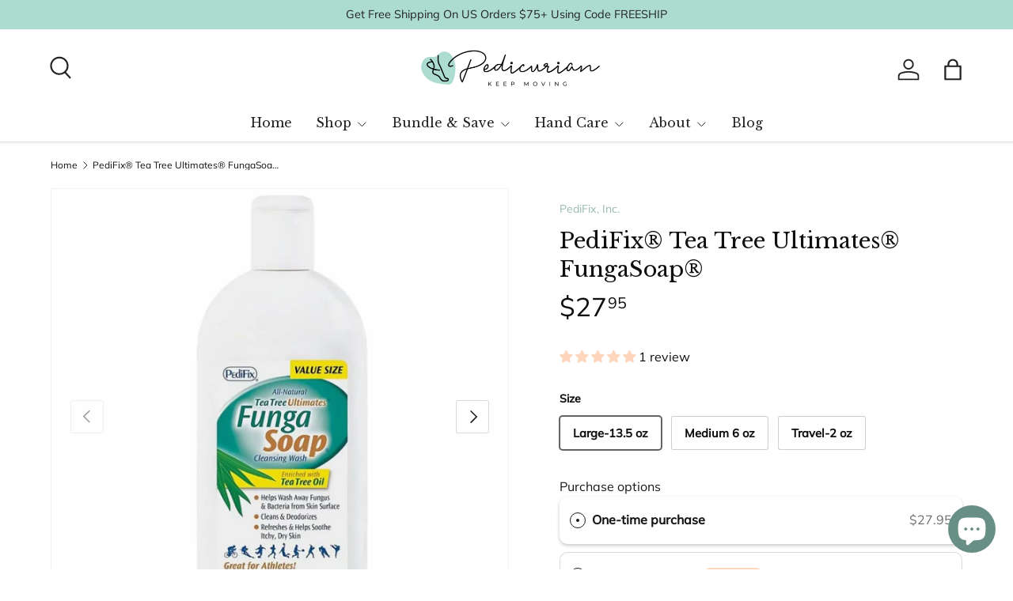

--- FILE ---
content_type: application/x-javascript
request_url: https://app.sealsubscriptions.com/shopify/public/status/shop/pedicurian-com.myshopify.com.js?1769417991
body_size: -295
content:
var sealsubscriptions_settings_updated='1769206327c';

--- FILE ---
content_type: application/javascript
request_url: https://cdn-app.sealsubscriptions.com/shopify/public/js/seal-ac-module.js?v4&shop=pedicurian-com.myshopify.com&1769206327c
body_size: 53333
content:


// Seal auto-charge app
var SealAC = (function(
	$,
	$_,
	GlobalUtility,
	GlobalTranslator,
	GlobalView,
	GlobalFormSelectors,
	GlobalRequirements,
	SealGlobal,
	ClientSpecifics,
	autoInjectWidgets,
	canShowWidgets,
	settings
) {
	
	var sellingPlanGroups 		= [{"options":[{"name":"Deliver every"}],"name":"Subscribe & Save","selling_plans":[{"id":"2162491426","name":"30 Days","options":[{"value":"30 days"}],"price_adjustments":[{"value_type":"percentage","value":"10"}],"prePaidMultiplier":1,"description":""},{"id":"2162524194","name":"60 Days","options":[{"value":"60 days"}],"price_adjustments":[{"value_type":"percentage","value":"10"}],"prePaidMultiplier":1,"description":""},{"id":"2162556962","name":"90 Days","options":[{"value":"90 days"}],"price_adjustments":[{"value_type":"percentage","value":"10"}],"prePaidMultiplier":1,"description":""}],"product_variants":[{"product_id":"654421884964","variant_id":false,"handle":"three-point-products-toe-tubes","subscription_only":0},{"product_id":"654422016036","variant_id":false,"handle":"three-point-products-toe-loops","subscription_only":0},{"product_id":"654439415844","variant_id":false,"handle":"premium-nail-splitter-trimmer-for-thick-nails-5","subscription_only":0},{"product_id":"7169986232354","variant_id":false,"handle":"all-natural-foot-care-trio","subscription_only":0},{"product_id":"654432698404","variant_id":false,"handle":"clotrimazoil-antifungal-solution","subscription_only":0},{"product_id":"4414579179554","variant_id":false,"handle":"defense-original-bar-soap","subscription_only":0},{"product_id":"4414671978530","variant_id":false,"handle":"defense-antifungal-medicated-bar-soap-soap-dish","subscription_only":0},{"product_id":"7692998148130","variant_id":false,"handle":"delicate-damage-reversal-gift-set","subscription_only":0},{"product_id":"4581158191138","variant_id":false,"handle":"derminish-healing-scar-wipes","subscription_only":0},{"product_id":"4513813856290","variant_id":false,"handle":"diamancel-callus-rasp-21-fine-file","subscription_only":0},{"product_id":"7864313479202","variant_id":false,"handle":"diamancel-11-foot-callus-buffer-medium","subscription_only":0},{"product_id":"654439022628","variant_id":false,"handle":"diamancel-callus-rasp-20","subscription_only":0},{"product_id":"4509595926562","variant_id":false,"handle":"diamancel-file-6-for-finishing-toenails","subscription_only":0},{"product_id":"4509586718754","variant_id":false,"handle":"diamancel-nail-file-for-thick-toenails","subscription_only":0},{"product_id":"4509564764194","variant_id":false,"handle":"diamancel-perfect-feet-set","subscription_only":0},{"product_id":"7169982627874","variant_id":false,"handle":"diy-home-pedi-spa","subscription_only":0},{"product_id":"7168950894626","variant_id":false,"handle":"get-rid-of-sweat-odor-grime-on-your-feet-kit","subscription_only":0},{"product_id":"7314978209826","variant_id":false,"handle":"dr-jills-adjustable-heel-lift","subscription_only":0},{"product_id":"654420901924","variant_id":false,"handle":"gel-ball-of-foot-cushion","subscription_only":0},{"product_id":"654423621668","variant_id":false,"handle":"dr-jills-gel-dancers-pad","subscription_only":0},{"product_id":"654422179876","variant_id":false,"handle":"dr-jills-sandal-gel-toe-spreader","subscription_only":0},{"product_id":"7876963729442","variant_id":false,"handle":"dr-jills-gel-toe-tubes","subscription_only":0},{"product_id":"654423523364","variant_id":false,"handle":"dr-jills-gel-u-shaped-callus-cushion","subscription_only":0},{"product_id":"800530104356","variant_id":false,"handle":"caress-anti-fungal-cuticle-oil","subscription_only":0},{"product_id":"6580659028002","variant_id":false,"handle":"balancing-biotin-supplement","subscription_only":0},{"product_id":"654430830628","variant_id":false,"handle":"dr-s-remedy-basic-base-coat","subscription_only":0},{"product_id":"654430470180","variant_id":false,"handle":"dr-s-remedy-calming-enriched-clear-sealing-top-coat","subscription_only":0},{"product_id":"654430240804","variant_id":false,"handle":"dr-s-remedy-enriched-nail-polish-balance-brick-red","subscription_only":0},{"product_id":"7009076903970","variant_id":false,"handle":"epic-cuticle-exfoliator","subscription_only":0},{"product_id":"6552987041826","variant_id":false,"handle":"fearless-foot-finisher","subscription_only":0},{"product_id":"7202471673890","variant_id":false,"handle":"foundational-foot-scrub","subscription_only":0},{"product_id":"654430732324","variant_id":false,"handle":"dr-s-remedy-hydration-clear-moisturizing-nail-treatment-with-biotin","subscription_only":0},{"product_id":"654430961700","variant_id":false,"handle":"dr-s-remedy-modest-matte-top-coat","subscription_only":0},{"product_id":"6580661649442","variant_id":false,"handle":"nourish-nail-serum","subscription_only":0},{"product_id":"7197216079906","variant_id":false,"handle":"profound-purifier-antibacterial-cleanser","subscription_only":0},{"product_id":"654439514148","variant_id":false,"handle":"dr-remedy-acetone-free-polish-remover","subscription_only":0},{"product_id":"6580655554594","variant_id":false,"handle":"restore-ridge-repair","subscription_only":0},{"product_id":"654431060004","variant_id":false,"handle":"dr-s-remedy-two-in-one-base-and-top-coat","subscription_only":0},{"product_id":"654431256612","variant_id":false,"handle":"foot-glide-anti-blister-balm","subscription_only":0},{"product_id":"7174233292834","variant_id":false,"handle":"pedicurian-foot-hydration-kit","subscription_only":0},{"product_id":"7712297451554","variant_id":false,"handle":"footlogix-at-home-foot-file","subscription_only":0},{"product_id":"7783346995234","variant_id":false,"handle":"footlogix-rough-skin-formula","subscription_only":0},{"product_id":"808030240804","variant_id":false,"handle":"dd-double-defense-mousse-for-dry-skin","subscription_only":0},{"product_id":"808003141668","variant_id":false,"handle":"footlogix-exfoliating-seaweed-scrub","subscription_only":0},{"product_id":"807991672868","variant_id":false,"handle":"footlogix-foot-soak","subscription_only":0},{"product_id":"808015888420","variant_id":false,"handle":"footlogix-massage-formula","subscription_only":0},{"product_id":"7712290471970","variant_id":false,"handle":"mini-rough-skin-formula","subscription_only":0},{"product_id":"7712282083362","variant_id":false,"handle":"mini-dd-cream-mousse-formula","subscription_only":0},{"product_id":"809571745828","variant_id":false,"handle":"footlogix-foot-file","subscription_only":0},{"product_id":"808043315236","variant_id":false,"handle":"footlogix-very-dry-skin-formula","subscription_only":0},{"product_id":"654436237348","variant_id":false,"handle":"fortinia-antifungal-cream-pump","subscription_only":0},{"product_id":"654436171812","variant_id":false,"handle":"fortinia-antifungal-solution","subscription_only":0},{"product_id":"7169985740834","variant_id":false,"handle":"fungus-fighting-kit","subscription_only":0},{"product_id":"7876798545954","variant_id":false,"handle":"futsole","subscription_only":0},{"product_id":"654433320996","variant_id":false,"handle":"gilden-tree-nourishing-foot-cream","subscription_only":0},{"product_id":"654433091620","variant_id":false,"handle":"pedicurian-terra-cotta-foot-scrubber","subscription_only":0},{"product_id":"1256226848804","variant_id":"43761546887202","handle":"glucology\u00ae-diabetic-copper-based-unisex-crew-socks","subscription_only":0},{"product_id":"1256226848804","variant_id":"43761546919970","handle":"glucology\u00ae-diabetic-copper-based-unisex-crew-socks","subscription_only":0},{"product_id":"1256226848804","variant_id":"43761546952738","handle":"glucology\u00ae-diabetic-copper-based-unisex-crew-socks","subscription_only":0},{"product_id":"1256226848804","variant_id":"43761546985506","handle":"glucology\u00ae-diabetic-copper-based-unisex-crew-socks","subscription_only":0},{"product_id":"1256226848804","variant_id":"43761547018274","handle":"glucology\u00ae-diabetic-copper-based-unisex-crew-socks","subscription_only":0},{"product_id":"1256226848804","variant_id":"43761547051042","handle":"glucology\u00ae-diabetic-copper-based-unisex-crew-socks","subscription_only":0},{"product_id":"1256226848804","variant_id":"43761547083810","handle":"glucology\u00ae-diabetic-copper-based-unisex-crew-socks","subscription_only":0},{"product_id":"1256226848804","variant_id":"43761547116578","handle":"glucology\u00ae-diabetic-copper-based-unisex-crew-socks","subscription_only":0},{"product_id":"1256226848804","variant_id":"43498636804130","handle":"glucology\u00ae-diabetic-copper-based-unisex-crew-socks","subscription_only":0},{"product_id":"1256226848804","variant_id":"43498635821090","handle":"glucology\u00ae-diabetic-copper-based-unisex-crew-socks","subscription_only":0},{"product_id":"1256243003428","variant_id":false,"handle":"glucology\u00ae-diabetic-copper-based-quarter-crew-unisex-socks","subscription_only":0},{"product_id":"654435450916","variant_id":false,"handle":"gordomatic-crystals","subscription_only":0},{"product_id":"654435385380","variant_id":false,"handle":"aloe-grande-creme","subscription_only":0},{"product_id":"654435254308","variant_id":false,"handle":"bromi-lotion","subscription_only":0},{"product_id":"654435188772","variant_id":false,"handle":"bromi-talc-plus","subscription_only":0},{"product_id":"654435057700","variant_id":false,"handle":"calicylic-creme","subscription_only":0},{"product_id":"6890141810722","variant_id":false,"handle":"mycomist-deodorant-spray-for-shoes-and-boots","subscription_only":0},{"product_id":"6890123690018","variant_id":false,"handle":"gordons-no-five-spray-foot-powder","subscription_only":0},{"product_id":"4616648228898","variant_id":false,"handle":"sorbidon-hydrate","subscription_only":0},{"product_id":"802778120228","variant_id":false,"handle":"gordons-vite-a-creme","subscription_only":0},{"product_id":"1431477321764","variant_id":false,"handle":"vite-e-creme","subscription_only":0},{"product_id":"654434959396","variant_id":false,"handle":"gormel-creme","subscription_only":0},{"product_id":"654440202276","variant_id":false,"handle":"healthy-feet-buffing-pad","subscription_only":0},{"product_id":"7192880611362","variant_id":false,"handle":"defender-heel-lifts","subscription_only":0},{"product_id":"7040353894434","variant_id":false,"handle":"barkan-massage-balm-for-joints-and-muscles","subscription_only":0},{"product_id":"7035881422882","variant_id":false,"handle":"evry-massage-oil","subscription_only":0},{"product_id":"7036096446498","variant_id":false,"handle":"mazor-vegan-skin-repair-balm","subscription_only":0},{"product_id":"7036064956450","variant_id":false,"handle":"regalim-cuticle-and-nail-softner","subscription_only":0},{"product_id":"7040351764514","variant_id":false,"handle":"sephorris-all-natural-anti-fungal-for-nails","subscription_only":0},{"product_id":"7040357072930","variant_id":false,"handle":"tova-vegan-skin-repair-and-restore-balm","subscription_only":0},{"product_id":"654439940132","variant_id":"12030726340644","handle":"infracare-socks-for-cold-feet","subscription_only":0},{"product_id":"654439940132","variant_id":"12030726373412","handle":"infracare-socks-for-cold-feet","subscription_only":0},{"product_id":"654439940132","variant_id":"12030726406180","handle":"infracare-socks-for-cold-feet","subscription_only":0},{"product_id":"654439940132","variant_id":"12030726438948","handle":"infracare-socks-for-cold-feet","subscription_only":0},{"product_id":"654439940132","variant_id":"12030682660900","handle":"infracare-socks-for-cold-feet","subscription_only":0},{"product_id":"654439940132","variant_id":"12030726242340","handle":"infracare-socks-for-cold-feet","subscription_only":0},{"product_id":"654439940132","variant_id":"12030745575460","handle":"infracare-socks-for-cold-feet","subscription_only":0},{"product_id":"654439940132","variant_id":"12030791811108","handle":"infracare-socks-for-cold-feet","subscription_only":0},{"product_id":"7727886303266","variant_id":false,"handle":"green-bell-takuminowaza-g-1030-nail-clipper","subscription_only":0},{"product_id":"7169968209954","variant_id":false,"handle":"runners-sport-foot-care-kit","subscription_only":0},{"product_id":"6580464746530","variant_id":false,"handle":"la-petite-diamancel-mini-files-perfect-for-travel","subscription_only":0},{"product_id":"654425522212","variant_id":false,"handle":"intrinsix-nerve-health-support-dietary-mineral-vitamin-supplement","subscription_only":0},{"product_id":"4537362841634","variant_id":false,"handle":"mehaz-professional-toenail-clipper","subscription_only":0},{"product_id":"6862007730210","variant_id":false,"handle":"miscellaneous-item","subscription_only":0},{"product_id":"1256272330788","variant_id":false,"handle":"obipoint-massage-ball","subscription_only":0},{"product_id":"654418247716","variant_id":false,"handle":"nature-fit-9001-orthotic","subscription_only":0},{"product_id":"7727904620578","variant_id":false,"handle":"newest-dr-remedy-nail-polish-colors","subscription_only":0},{"product_id":"4537306742818","variant_id":false,"handle":"no-mes-toenail-clipper","subscription_only":0},{"product_id":"654440038436","variant_id":false,"handle":"nufoot-ballet-flats","subscription_only":0},{"product_id":"1501798301732","variant_id":false,"handle":"nufoot-betsy-lou","subscription_only":0},{"product_id":"1432256020516","variant_id":"11588790550564","handle":"sport-nu-nufoot","subscription_only":0},{"product_id":"1432256020516","variant_id":"11588972445732","handle":"sport-nu-nufoot","subscription_only":0},{"product_id":"1432256020516","variant_id":"11588972707876","handle":"sport-nu-nufoot","subscription_only":0},{"product_id":"1432256020516","variant_id":"11588972675108","handle":"sport-nu-nufoot","subscription_only":0},{"product_id":"1432256020516","variant_id":"11588972576804","handle":"sport-nu-nufoot","subscription_only":0},{"product_id":"1432256020516","variant_id":"11588972871716","handle":"sport-nu-nufoot","subscription_only":0},{"product_id":"1432256020516","variant_id":"11588972838948","handle":"sport-nu-nufoot","subscription_only":0},{"product_id":"1432256020516","variant_id":"11588972740644","handle":"sport-nu-nufoot","subscription_only":0},{"product_id":"1432256020516","variant_id":"11588972937252","handle":"sport-nu-nufoot","subscription_only":0},{"product_id":"1432256020516","variant_id":"32234807492642","handle":"sport-nu-nufoot","subscription_only":0},{"product_id":"1432256020516","variant_id":"32234806837282","handle":"sport-nu-nufoot","subscription_only":0},{"product_id":"1432256020516","variant_id":"11588973002788","handle":"sport-nu-nufoot","subscription_only":0},{"product_id":"1432256020516","variant_id":"32234809425954","handle":"sport-nu-nufoot","subscription_only":0},{"product_id":"1432256020516","variant_id":"32234811719714","handle":"sport-nu-nufoot","subscription_only":0},{"product_id":"1433809846308","variant_id":"11595157667876","handle":"nufoot-mary-janes","subscription_only":0},{"product_id":"1433809846308","variant_id":"11595238539300","handle":"nufoot-mary-janes","subscription_only":0},{"product_id":"1433809846308","variant_id":"11595238801444","handle":"nufoot-mary-janes","subscription_only":0},{"product_id":"1433809846308","variant_id":"11595238834212","handle":"nufoot-mary-janes","subscription_only":0},{"product_id":"1433809846308","variant_id":"11595239096356","handle":"nufoot-mary-janes","subscription_only":0},{"product_id":"1433809846308","variant_id":"11595239129124","handle":"nufoot-mary-janes","subscription_only":0},{"product_id":"1433809846308","variant_id":"11595239391268","handle":"nufoot-mary-janes","subscription_only":0},{"product_id":"1433809846308","variant_id":"11595239424036","handle":"nufoot-mary-janes","subscription_only":0},{"product_id":"1433809846308","variant_id":"41033955311650","handle":"nufoot-mary-janes","subscription_only":0},{"product_id":"1433809846308","variant_id":"41033956098082","handle":"nufoot-mary-janes","subscription_only":0},{"product_id":"1433809846308","variant_id":"41033959145506","handle":"nufoot-mary-janes","subscription_only":0},{"product_id":"1433809846308","variant_id":"41033960357922","handle":"nufoot-mary-janes","subscription_only":0},{"product_id":"1433809846308","variant_id":"41033960390690","handle":"nufoot-mary-janes","subscription_only":0},{"product_id":"1433809846308","variant_id":"41033964257314","handle":"nufoot-mary-janes","subscription_only":0},{"product_id":"1433809846308","variant_id":"41033968091170","handle":"nufoot-mary-janes","subscription_only":0},{"product_id":"7913141239842","variant_id":false,"handle":"nufoot-unisex-sporty-booties-for-men-and-women","subscription_only":0},{"product_id":"654437515300","variant_id":false,"handle":"on-your-toes-bactericide-powder","subscription_only":0},{"product_id":"654428667940","variant_id":false,"handle":"orthosleeve-compression-foot-sleeve","subscription_only":0},{"product_id":"654417231908","variant_id":"7657222799396","handle":"bambini-childrens-arch-supports","subscription_only":0},{"product_id":"654417231908","variant_id":"7657222832164","handle":"bambini-childrens-arch-supports","subscription_only":0},{"product_id":"654417231908","variant_id":"7657222864932","handle":"bambini-childrens-arch-supports","subscription_only":0},{"product_id":"654417231908","variant_id":"7657222897700","handle":"bambini-childrens-arch-supports","subscription_only":0},{"product_id":"654417231908","variant_id":"7657222963236","handle":"bambini-childrens-arch-supports","subscription_only":0},{"product_id":"654417231908","variant_id":"7657222996004","handle":"bambini-childrens-arch-supports","subscription_only":0},{"product_id":"654417231908","variant_id":"7657222766628","handle":"bambini-childrens-arch-supports","subscription_only":0},{"product_id":"654417231908","variant_id":"8071194542116","handle":"bambini-childrens-arch-supports","subscription_only":0},{"product_id":"654415724580","variant_id":false,"handle":"comfort-3-4-metatarsal-arch-supports","subscription_only":0},{"product_id":"7772368896034","variant_id":false,"handle":"sportsline-premium-orthotic-insole","subscription_only":0},{"product_id":"7783524827170","variant_id":false,"handle":"pedag-heel-lift","subscription_only":0},{"product_id":"654417035300","variant_id":false,"handle":"t-form-metatarsal-support-orthotic","subscription_only":0},{"product_id":"804974428196","variant_id":false,"handle":"pedag-viva-full-length-orthotic","subscription_only":0},{"product_id":"654414643236","variant_id":false,"handle":"mini-3-4-length-arch-support","subscription_only":0},{"product_id":"806301794340","variant_id":false,"handle":"pedag-viva-outdoor-full-length-arch-supports","subscription_only":0},{"product_id":"654416183332","variant_id":false,"handle":"sport-full-length-semi-rigid-orthotic-for-impact-sports","subscription_only":0},{"product_id":"654415298596","variant_id":false,"handle":"summer-full-length-arch-supports","subscription_only":0},{"product_id":"654416642084","variant_id":false,"handle":"winter-full-length-insoles","subscription_only":0},{"product_id":"7968330252322","variant_id":false,"handle":"pedag\u00ae-viva-worker-orthotic","subscription_only":0},{"product_id":"4608946929698","variant_id":false,"handle":"pedicurian-essential-pedicure-tool","subscription_only":0},{"product_id":"654437220388","variant_id":false,"handle":"pedicurian-advanced-foot-cream","subscription_only":0},{"product_id":"654437154852","variant_id":false,"handle":"pedicurian-dry-skin-relief-cream-20-urea","subscription_only":0},{"product_id":"7174261506082","variant_id":false,"handle":"pedicurian-hydrate-soften-treat","subscription_only":0},{"product_id":"654437023780","variant_id":false,"handle":"pedicurian-intense-softening-40-urea-stick","subscription_only":0},{"product_id":"7969437384738","variant_id":false,"handle":"pedicurian-nail-scissors-precision-cutting-for-perfect-nails","subscription_only":0},{"product_id":"1116243099684","variant_id":false,"handle":"pedicurian-soften-smooth-moisturizing-cream-for-babies-and-children","subscription_only":0},{"product_id":"4610526150690","variant_id":false,"handle":"pedicurian-nail-and-skin-conditioning-gel-42-urea","subscription_only":0},{"product_id":"7969442889762","variant_id":false,"handle":"pedicurian-stainless-steel-cuticle-pusher-gentle-safe-and-professional-grade","subscription_only":0},{"product_id":"7969439645730","variant_id":false,"handle":"pedicurian-stainless-steel-nail-file-salon-quality-smoothness-made-in-usa","subscription_only":0},{"product_id":"654437416996","variant_id":false,"handle":"pedicurian-terra-cotta-pumice-stone-40-urea-stick","subscription_only":0},{"product_id":"4498269634594","variant_id":false,"handle":"toe-nail-nipper","subscription_only":0},{"product_id":"654421688356","variant_id":false,"handle":"pedifix-visco-gel-toe-tubes-mixed-sizes","subscription_only":0},{"product_id":"654437810212","variant_id":false,"handle":"pedifix-deep-healing-foot-cream","subscription_only":0},{"product_id":"7814561038370","variant_id":false,"handle":"diabetic-defense-daily-therapy-foot-wash-diabetic-defense-daily-foot-moisturizer","subscription_only":0},{"product_id":"7284881850402","variant_id":false,"handle":"pedifix\u00ae-feltastic\u00ae-corn-protectors","subscription_only":0},{"product_id":"7293098000418","variant_id":false,"handle":"hammer-toe-cushion","subscription_only":0},{"product_id":"6840430755874","variant_id":false,"handle":"moisturizing-gel-ultimates\u00ae-gel-socks","subscription_only":0},{"product_id":"7704798625826","variant_id":false,"handle":"pedifix\u00ae-peel-away\u2122-adjustable-heel-lift","subscription_only":0},{"product_id":"654432567332","variant_id":false,"handle":"shoe-zap-ultraviolet-shoe-sanitizer","subscription_only":0},{"product_id":"772474470436","variant_id":false,"handle":"soothe-heal\u2122-silicone-tape","subscription_only":0},{"product_id":"654438170660","variant_id":false,"handle":"pedifix-sorespot-blister-and-skin-protection-bandages","subscription_only":0},{"product_id":"802667003940","variant_id":false,"handle":"tea-tree-ultimates\u00ae-foot-wipes","subscription_only":0},{"product_id":"802637381668","variant_id":false,"handle":"tea-tree-ultimates\u00ae-fungasoap\u00ae","subscription_only":0},{"product_id":"654437679140","variant_id":false,"handle":"pedifix-tea-tree-ultimates-soaking-crystals","subscription_only":0},{"product_id":"654417854500","variant_id":false,"handle":"pedi-smart-toe-straightener-budin-splint-for-two-toe","subscription_only":0},{"product_id":"7727870345250","variant_id":false,"handle":"visco-gel\u00ae-5-toe-buddy","subscription_only":0},{"product_id":"7704793940002","variant_id":false,"handle":"pedifix\u00ae-visco-gel\u00ae-ball-of-foot-wrap","subscription_only":0},{"product_id":"654421262372","variant_id":false,"handle":"gel-bunion-guard-with-toe-loop","subscription_only":0},{"product_id":"4366820933666","variant_id":false,"handle":"visco-gel\u00ae-corn-protectors","subscription_only":0},{"product_id":"6993229578274","variant_id":false,"handle":"pedifix\u00ae-visco-gel\u00ae-customizables\u00ae-toebuddy\u00ae-long","subscription_only":0},{"product_id":"654417461284","variant_id":false,"handle":"toe-spacer-bunion-guard-combo","subscription_only":0},{"product_id":"654423392292","variant_id":false,"handle":"pedifix-visco-gel-hammer-toe-crutch","subscription_only":0},{"product_id":"4330206756898","variant_id":false,"handle":"visco-gel\u00ae-little-toe-sleeves\u2122","subscription_only":0},{"product_id":"654423130148","variant_id":false,"handle":"pedifix-visco-gel-little-toe-buddy","subscription_only":0},{"product_id":"773596119076","variant_id":false,"handle":"pedifix-visco-gel\u00ae-little-toebuddy\u00ae-bunion-guard","subscription_only":0},{"product_id":"654435713060","variant_id":false,"handle":"pedifix-visco-gel\u00ae-silicone-scar-management-sheets","subscription_only":0},{"product_id":"6958789328930","variant_id":false,"handle":"pedifix-visco-gel-sport-toe-cap","subscription_only":0},{"product_id":"654422999076","variant_id":false,"handle":"pedifix-visco-gel-stay","subscription_only":0},{"product_id":"7738343784482","variant_id":false,"handle":"pedifix\u00ae-visco-gel\u00ae-toe-combs","subscription_only":0},{"product_id":"802685124644","variant_id":false,"handle":"visco-gel\u00ae-toe-cap","subscription_only":0},{"product_id":"1501937598500","variant_id":false,"handle":"visco-gel\u00ae-toe-protector","subscription_only":0},{"product_id":"798106222628","variant_id":false,"handle":"visco-gel\u00ae-toe-separators","subscription_only":0},{"product_id":"798121689124","variant_id":false,"handle":"visco-gel\u00ae-toe-spacers","subscription_only":0},{"product_id":"654423261220","variant_id":false,"handle":"pedifix-visco-gel-toe-buddy","subscription_only":0},{"product_id":"809625518116","variant_id":false,"handle":"moisturizing-cleansing-ph-specifc-foot-wipes","subscription_only":0},{"product_id":"7985986928674","variant_id":false,"handle":"probetic\u00ae-20-moisturizing-foot-lotion","subscription_only":0},{"product_id":"654439612452","variant_id":false,"handle":"professional-foot-file-smoother","subscription_only":0},{"product_id":"654439350308","variant_id":false,"handle":"cuticle-pusher-pterigium","subscription_only":0},{"product_id":"654439383076","variant_id":false,"handle":"premium-quality-nail-scissors","subscription_only":0},{"product_id":"6796587761698","variant_id":false,"handle":"rad-neuro-ball","subscription_only":0},{"product_id":"6796585926690","variant_id":false,"handle":"rad-rounds-massage-ball-set","subscription_only":0},{"product_id":"7168957415458","variant_id":false,"handle":"on-your-feet-all-day-foot-pain-relief-kit","subscription_only":0},{"product_id":"654438662180","variant_id":false,"handle":"revitaderm-40-physician-formula-callus-remover-keratolytic-emollient","subscription_only":0},{"product_id":"6958785560610","variant_id":false,"handle":"premium-plus-anatomical-orthotic-from-saluber","subscription_only":0},{"product_id":"654439284772","variant_id":false,"handle":"pedicure-bowl-carrying-case","subscription_only":0},{"product_id":"654439219236","variant_id":false,"handle":"pedicure-bowl-foot-rest","subscription_only":0},{"product_id":"654439153700","variant_id":false,"handle":"pedicure-bowl","subscription_only":0},{"product_id":"7864278646818","variant_id":false,"handle":"rapid-crack-repair-healing-cream-urea-with-lactid-acid-for-dry-cracked-and-irritated-skin","subscription_only":0},{"product_id":"7168953057314","variant_id":false,"handle":"soft-smooth-kit","subscription_only":0},{"product_id":"7175355826210","variant_id":false,"handle":"spongelle-mens-pedi-buffer","subscription_only":0},{"product_id":"654440267812","variant_id":false,"handle":"pedi-buffer","subscription_only":0},{"product_id":"7972524195874","variant_id":false,"handle":"precision-stainless-steel-5-5-strong-nail-trimmer","subscription_only":0},{"product_id":"654440464420","variant_id":false,"handle":"stainless-steel-professional-curved-nail-scissors-in-matte-finish","subscription_only":0},{"product_id":"4537874153506","variant_id":false,"handle":"still-standing\u00ae-pain-relief-spray","subscription_only":0},{"product_id":"6830572830754","variant_id":false,"handle":"sweatstop-for-hyperhidrosis","subscription_only":0},{"product_id":"7934662869026","variant_id":false,"handle":"tempting-treatment-trio-by-dr-s-remedy","subscription_only":0},{"product_id":"654431813668","variant_id":false,"handle":"terpenicol-antifungal-solution","subscription_only":0},{"product_id":"6847930302498","variant_id":false,"handle":"terpenicol-shoe-spray","subscription_only":0},{"product_id":"7299102507042","variant_id":false,"handle":"terpenicol-antifungal-cream","subscription_only":0},{"product_id":"7314979848226","variant_id":false,"handle":"treatment-duo-antifungal-solution","subscription_only":0},{"product_id":"6538388668450","variant_id":false,"handle":"terpenicol-athletes-foot-cream","subscription_only":0},{"product_id":"654439841828","variant_id":false,"handle":"theraband-foot-roller","subscription_only":0},{"product_id":"654431453220","variant_id":false,"handle":"tineacide-physician-formula-antifungal-solution","subscription_only":0},{"product_id":"7169984757794","variant_id":false,"handle":"complete-nail-care-kit","subscription_only":0},{"product_id":"7969415528482","variant_id":false,"handle":"toe-nail-splitter-precision-nipper-for-thick-nails-19-99","subscription_only":0},{"product_id":"7822587625506","variant_id":false,"handle":"topricin-classic-pain-relief-cream","subscription_only":0},{"product_id":"654424866852","variant_id":false,"handle":"topricin-foot-therapy-cream","subscription_only":0},{"product_id":"654439317540","variant_id":false,"handle":"pocket-nail-clipper-with-leather-case","subscription_only":0},{"product_id":"7897829834786","variant_id":false,"handle":"foot-health-defender-triple-action","subscription_only":0},{"product_id":"7228875833378","variant_id":false,"handle":"yenta-pasha-poron\u00ae-performance-series-insoles","subscription_only":0}],"product_target_type":"specific_products"}];
	var allSubscriptionProducts = {"s654421884964":{"product_id":"654421884964","variant_id":false,"handle":"three-point-products-toe-tubes","subscription_only":0,"variants":[{"variant_id":"33046201532450","price":"19.99","compare_at_price":"","sku":"TP-TT","title":"Default Title"}]},"s654422016036":{"product_id":"654422016036","variant_id":false,"handle":"three-point-products-toe-loops","subscription_only":0,"variants":[{"variant_id":"7657235087396","price":"12.99","compare_at_price":"","sku":"TP-TH-R","title":"Regular"},{"variant_id":"7657235120164","price":"13.99","compare_at_price":"","sku":"TP-TH-W","title":"Wide"}]},"s654439415844":{"product_id":"654439415844","variant_id":false,"handle":"premium-nail-splitter-trimmer-for-thick-nails-5","subscription_only":0,"variants":[{"variant_id":"33050523009058","price":"59.00","compare_at_price":"","sku":"AN-NS-179","title":"Default Title"}]},"s7169986232354":{"product_id":"7169986232354","variant_id":false,"handle":"all-natural-foot-care-trio","subscription_only":0,"variants":[{"variant_id":"40992292274210","price":"79.00","compare_at_price":"99.97","sku":"","title":"Default Title"}]},"s654432698404":{"product_id":"654432698404","variant_id":false,"handle":"clotrimazoil-antifungal-solution","subscription_only":0,"variants":[{"variant_id":"33046209855522","price":"29.95","compare_at_price":"","sku":"","title":"Default Title"}]},"s4414579179554":{"product_id":"4414579179554","variant_id":false,"handle":"defense-original-bar-soap","subscription_only":0,"variants":[{"variant_id":"31476479361058","price":"5.99","compare_at_price":"","sku":"DS-RBAR-1","title":"1"},{"variant_id":"31476479393826","price":"27.50","compare_at_price":"","sku":"DS-RBAR-5","title":"5"}]},"s4414671978530":{"product_id":"4414671978530","variant_id":false,"handle":"defense-antifungal-medicated-bar-soap-soap-dish","subscription_only":0,"variants":[{"variant_id":"31476882014242","price":"11.99","compare_at_price":"","sku":"DS-MBR","title":"Default Title"}]},"s7692998148130":{"product_id":"7692998148130","variant_id":false,"handle":"delicate-damage-reversal-gift-set","subscription_only":0,"variants":[{"variant_id":"42713619988514","price":"76.95","compare_at_price":"94.45","sku":"","title":"Default Title"}]},"s4581158191138":{"product_id":"4581158191138","variant_id":false,"handle":"derminish-healing-scar-wipes","subscription_only":0,"variants":[{"variant_id":"32191013224482","price":"19.99","compare_at_price":"","sku":"PH-DER","title":"Default Title"}]},"s4513813856290":{"product_id":"4513813856290","variant_id":false,"handle":"diamancel-callus-rasp-21-fine-file","subscription_only":0,"variants":[{"variant_id":"31975712194594","price":"44.00","compare_at_price":"","sku":"DM-#21","title":"Default Title"}]},"s7864313479202":{"product_id":"7864313479202","variant_id":false,"handle":"diamancel-11-foot-callus-buffer-medium","subscription_only":0,"variants":[{"variant_id":"43323567308834","price":"53.99","compare_at_price":"","sku":"","title":"Default Title"}]},"s654439022628":{"product_id":"654439022628","variant_id":false,"handle":"diamancel-callus-rasp-20","subscription_only":0,"variants":[{"variant_id":"33046216704034","price":"46.99","compare_at_price":"","sku":"DM-20","title":"Default Title"}]},"s4509595926562":{"product_id":"4509595926562","variant_id":false,"handle":"diamancel-file-6-for-finishing-toenails","subscription_only":0,"variants":[{"variant_id":"31953898373154","price":"32.00","compare_at_price":"","sku":"DM-6","title":"Default Title"}]},"s4509586718754":{"product_id":"4509586718754","variant_id":false,"handle":"diamancel-nail-file-for-thick-toenails","subscription_only":0,"variants":[{"variant_id":"43876867014690","price":"34.49","compare_at_price":"","sku":"DM-File #1,2 & 3","title":"#1-Fine"},{"variant_id":"43876867047458","price":"34.99","compare_at_price":"","sku":"DM-File #1,2 & 4","title":"#2-Medium"},{"variant_id":"43876867080226","price":"36.99","compare_at_price":"","sku":"DM-File #1,2 & 5","title":"#3-Coarse"},{"variant_id":"43876875173922","price":"90.49","compare_at_price":"","sku":"","title":"Bundle & Save-All Three Files"}]},"s4509564764194":{"product_id":"4509564764194","variant_id":false,"handle":"diamancel-perfect-feet-set","subscription_only":0,"variants":[{"variant_id":"31953518559266","price":"74.00","compare_at_price":"","sku":"DM-#3-Kit","title":"Default Title"}]},"s7169982627874":{"product_id":"7169982627874","variant_id":false,"handle":"diy-home-pedi-spa","subscription_only":0,"variants":[{"variant_id":"40992272547874","price":"59.99","compare_at_price":"71.97","sku":"","title":"Default Title"}]},"s7168950894626":{"product_id":"7168950894626","variant_id":false,"handle":"get-rid-of-sweat-odor-grime-on-your-feet-kit","subscription_only":0,"variants":[{"variant_id":"40990486396962","price":"58.46","compare_at_price":"68.78","sku":"","title":"Default Title"}]},"s7314978209826":{"product_id":"7314978209826","variant_id":false,"handle":"dr-jills-adjustable-heel-lift","subscription_only":0,"variants":[{"variant_id":"41393233657890","price":"15.99","compare_at_price":"","sku":"","title":"Small-Fits Most Women"},{"variant_id":"41393233690658","price":"15.99","compare_at_price":"","sku":"","title":"Medium"},{"variant_id":"41393233723426","price":"15.99","compare_at_price":"","sku":"","title":"Large-Fits Most Men"}]},"s654420901924":{"product_id":"654420901924","variant_id":false,"handle":"gel-ball-of-foot-cushion","subscription_only":0,"variants":[{"variant_id":"7657232498724","price":"11.99","compare_at_price":"","sku":"DJ-GPP-R","title":"Regular"},{"variant_id":"7657232531492","price":"11.99","compare_at_price":"","sku":"DJ-GPP-T","title":"Thick"}]},"s654423621668":{"product_id":"654423621668","variant_id":false,"handle":"dr-jills-gel-dancers-pad","subscription_only":0,"variants":[{"variant_id":"7657238495268","price":"11.99","compare_at_price":"","sku":"DJ-GBG-TL-R","title":"Regular-Right"},{"variant_id":"7657238560804","price":"11.99","compare_at_price":"","sku":"DJ-GDC-T-R","title":"Thick-Right"},{"variant_id":"8208976838692","price":"11.99","compare_at_price":"","sku":"DJ-GDC-R-LT","title":"Regular-Left"},{"variant_id":"8209000693796","price":"11.99","compare_at_price":"","sku":"DJ-GDC-T-LT","title":"Thick-Left"}]},"s654422179876":{"product_id":"654422179876","variant_id":false,"handle":"dr-jills-sandal-gel-toe-spreader","subscription_only":0,"variants":[{"variant_id":"33049634177058","price":"9.99","compare_at_price":"","sku":"DJ-GSS","title":"Default Title"}]},"s7876963729442":{"product_id":"7876963729442","variant_id":false,"handle":"dr-jills-gel-toe-tubes","subscription_only":0,"variants":[{"variant_id":"43371798888482","price":"11.99","compare_at_price":"","sku":"","title":"Small"},{"variant_id":"43371799150626","price":"11.99","compare_at_price":"","sku":"","title":"Medium"},{"variant_id":"43371799609378","price":"11.99","compare_at_price":"","sku":"","title":"Large"},{"variant_id":"43371799773218","price":"11.99","compare_at_price":"","sku":"","title":"X-Large"},{"variant_id":"43371799969826","price":"11.99","compare_at_price":"","sku":"","title":"XX-Large"}]},"s654423523364":{"product_id":"654423523364","variant_id":false,"handle":"dr-jills-gel-u-shaped-callus-cushion","subscription_only":0,"variants":[{"variant_id":"33049633914914","price":"11.99","compare_at_price":"","sku":"DJ-GU","title":"Default Title"}]},"s800530104356":{"product_id":"800530104356","variant_id":false,"handle":"caress-anti-fungal-cuticle-oil","subscription_only":0,"variants":[{"variant_id":"8582041731108","price":"34.99","compare_at_price":"","sku":"RN-CCT","title":"Default Title"}]},"s6580659028002":{"product_id":"6580659028002","variant_id":false,"handle":"balancing-biotin-supplement","subscription_only":0,"variants":[{"variant_id":"39404651872290","price":"27.50","compare_at_price":"","sku":"","title":"Default Title"}]},"s654430830628":{"product_id":"654430830628","variant_id":false,"handle":"dr-s-remedy-basic-base-coat","subscription_only":0,"variants":[{"variant_id":"33049635979298","price":"19.00","compare_at_price":"","sku":"RN-BC","title":"Default Title"}]},"s654430470180":{"product_id":"654430470180","variant_id":false,"handle":"dr-s-remedy-calming-enriched-clear-sealing-top-coat","subscription_only":0,"variants":[{"variant_id":"33049637060642","price":"20.50","compare_at_price":"","sku":"RN-ETC","title":"Default Title"}]},"s654430240804":{"product_id":"654430240804","variant_id":false,"handle":"dr-s-remedy-enriched-nail-polish-balance-brick-red","subscription_only":0,"variants":[{"variant_id":"40361016360994","price":"18.50","compare_at_price":"","sku":"","title":"ALTRUISTIC Auburn-A playful burnt orange (creme)"},{"variant_id":"40361079177250","price":"18.50","compare_at_price":"","sku":"","title":"LOYAL Linen-An ultimate everyday sheer nude (sheer)"},{"variant_id":"40361079210018","price":"18.50","compare_at_price":"","sku":"","title":"LYRICAL Lilac-Full-coverage pale purple with light mauve undertones (creme)"},{"variant_id":"44506180026402","price":"18.50","compare_at_price":"","sku":"","title":"BALANCE Brick Red- Warm bold  brownish red, rich and earthy nail color  (Creme)"},{"variant_id":"44506193002530","price":"18.50","compare_at_price":"","sku":"","title":"BELOVED-Blush-Cool cotton candy with a high gloss finish (Creme)"},{"variant_id":"44506199588898","price":"18.50","compare_at_price":"","sku":"","title":"BONAFIDE Boysenberry-A vibrant magenta with a deep berry base. (Creme)"},{"variant_id":"44506199719970","price":"18.50","compare_at_price":"","sku":"","title":"BRAVE Berry- A lush fusion of ripe berry tones with just the right pop of playful sophistication. (Creme)."},{"variant_id":"44506200703010","price":"18.50","compare_at_price":"","sku":"","title":"BRAZEN Black Cherry-Gothic glamour meets modern sophistication\u2014elegant and edgy (Creme)"},{"variant_id":"44506203029538","price":"18.50","compare_at_price":"","sku":"","title":"CHEERFUL Cherry-A juicy, candy apple red kissed with shimmer. (Shimmer)"},{"variant_id":"44506203783202","price":"18.50","compare_at_price":"","sku":"","title":"CLARITY Coral-Bright pinky\/orange and matte. (Creme)"},{"variant_id":"44506205159458","price":"18.50","compare_at_price":"","sku":"","title":"CLASSIC Cloud- A pure, full-coverage white. (Creme)"},{"variant_id":"44506208108578","price":"18.50","compare_at_price":"","sku":"","title":"CONFIDENT Cobalt-A vibrant, statement-making blue. (Creme)"},{"variant_id":"44506209746978","price":"18.50","compare_at_price":"","sku":"","title":"COZY Cafe-he ultimate wear-anywhere neutral, a pinkish-grey base with a splash of lilac. (Creme)"},{"variant_id":"44506210730018","price":"18.50","compare_at_price":"","sku":"","title":"DEVOTED Denim-An indigo polish that combines the richness of dark denim with soft  slate grey. (Creme)"},{"variant_id":"44506242285602","price":"18.50","compare_at_price":"","sku":"","title":"FOCUS Fuchsia-A bold hot pink cr\u00e8me that energizes and commands attention. (Creme)"},{"variant_id":"44506245234722","price":"18.50","compare_at_price":"","sku":"","title":"GENTLE Gingerbread- sheer beige polish offering a warm tan hue with soft amber undertones. (Sheer)"},{"variant_id":"44509618798626","price":"18.50","compare_at_price":"","sku":"","title":"GIDDY Grapefruit-A vibrant pinky-peach with neon-like finish and warm undertones. (Creme)"},{"variant_id":"44509633413154","price":"18.50","compare_at_price":"","sku":"","title":"GROUNDED Gray-A deep earthy tone. (Creme)"},{"variant_id":"44509687906338","price":"18.50","compare_at_price":"","sku":"","title":"HARMONY Haze- A cool neutral with subtle taupe and soft lavender undertones. (Creme)"},{"variant_id":"44509690495010","price":"18.50","compare_at_price":"","sku":"","title":"HOPEFUL Hot Pink-A vivid hot pink. (Creme)"},{"variant_id":"44509696163874","price":"18.50","compare_at_price":"","sku":"","title":"JUBILANT Jade-A vibrant blend of teal and jade. (Creme)"},{"variant_id":"44509699112994","price":"18.50","compare_at_price":"","sku":"","title":"MAGNIFICENT Magenta-A bold vibrant watermelon pink. (Creme)"},{"variant_id":"44509700882466","price":"18.50","compare_at_price":"","sku":"","title":"MEANINGFUL Merlot-A high shine red wine burgundy infused with berries. (Creme)"},{"variant_id":"44509703340066","price":"18.50","compare_at_price":"","sku":"","title":"MELLOW Mauve-A soft eggplant with delicate pink undertones. (Creme)"},{"variant_id":"44544661749794","price":"18.50","compare_at_price":"","sku":"","title":"MINDFUL Mulberry- A rich berry hue softened by subtle purple undertones. (Creme)"},{"variant_id":"44544682754082","price":"18.50","compare_at_price":"","sku":"","title":"MOTIVATING Mink-Subtle notes of cocoa and lavender-grey. (Creme)"},{"variant_id":"44544701202466","price":"18.50","compare_at_price":"","sku":"","title":"NURTURE Nude-A soft nude pink with a luminous pearl finish. (Pearl)"},{"variant_id":"44544765689890","price":"18.50","compare_at_price":"","sku":"","title":"OPTIMISTIC Olive-A calming, grounded green kissed with golden warmth. (Creme)"},{"variant_id":"44544842596386","price":"18.50","compare_at_price":"","sku":"","title":"PATIENT Pearl-Snow-white nail polish infused with a delicate pearlescent shimmer. (Pearl)"},{"variant_id":"44544964395042","price":"18.50","compare_at_price":"","sku":"","title":"PEACEFUL Pink Coral-A bright pink coral. (Creme)"},{"variant_id":"44545024688162","price":"18.50","compare_at_price":"","sku":"","title":"PERCEPTIVE Periwinkle-a pastel blue shimmer kissed with a whisper of lavender. (Shimmer)"},{"variant_id":"44554956570658","price":"18.50","compare_at_price":"","sku":"","title":"PERFECT Petal Pink-Soft, sheer pink is just right\u2014clean, classic, and endlessly wearable. (Sheer)"},{"variant_id":"44554958569506","price":"18.50","compare_at_price":"","sku":"","title":"PLAYFUL Pink- A flirty candy pink shade with just the right amount of shimmer. (Shimmer)"},{"variant_id":"44554962567202","price":"18.50","compare_at_price":"","sku":"","title":"PLUCKY Plum-Inspired by the hues of ripened plum with indigo undertones. (Creme)"},{"variant_id":"44555039637538","price":"18.50","compare_at_price":"","sku":"","title":"POISED Pink Champagne-A high shine shimmering soft pink champagne. (Frost)"},{"variant_id":"44555053039650","price":"18.50","compare_at_price":"","sku":"","title":"POSITIVE Pastel Pink-A soft baby pink cr\u00e8me kissed with a swirl of pale purple. (Creme)"},{"variant_id":"44555058053154","price":"18.50","compare_at_price":"","sku":"","title":"PRECIOUS Pink- A matte cotton candy pink with just a whisper of purple shimmer. (Creme)"},{"variant_id":"44555059757090","price":"18.50","compare_at_price":"","sku":"","title":"PROMSING Pink-A creamy, whisper-soft petal pink. (Creme)"},{"variant_id":"44555060117538","price":"18.50","compare_at_price":"","sku":"","title":"PURITY Peach- A new spin on a classic ultra-sheer nude, peachy pink. (Sheer)"},{"variant_id":"44565460680738","price":"18.50","compare_at_price":"","sku":"","title":"REFLECTIVE Rose-A cool toned pink with fine flecks of metallic frost. (Frost)"},{"variant_id":"44565469528098","price":"18.50","compare_at_price":"","sku":"","title":"RELAXING Rose- a muted rose-petal pink with delicate iridescence. (Creme)"},{"variant_id":"44565496037410","price":"18.50","compare_at_price":"","sku":"","title":"REMEDY Red-A classic, old-Hollywood red. (Creme)"},{"variant_id":"44565504163874","price":"18.50","compare_at_price":"","sku":"","title":"RESCUE Red- A bold, vibrant fire engine red. (Creme)"},{"variant_id":"44566499983394","price":"18.50","compare_at_price":"","sku":"","title":"RESILIENT Rose- A muted, warmed pink with classic glamour. ( Creme)"},{"variant_id":"44566500442146","price":"18.50","compare_at_price":"","sku":"","title":"REVIVE Ruby Red-a shimmer-kissed crimson, bold and rich. (Shimmer)"},{"variant_id":"44566500671522","price":"18.50","compare_at_price":"","sku":"","title":"SASSY Scarlet-A jewel tone vivid ruby red. (Creme)"},{"variant_id":"44566500802594","price":"18.50","compare_at_price":"","sku":"","title":"SERENE Salmon- a pinky-peach flatters glowing skin (especially in open-toed sandals). (Creme)"},{"variant_id":"44566837723170","price":"18.50","compare_at_price":"","sku":"","title":"SERENITY Sage- a calming neutral earthy gray-green. (Cr\u00e8me)"},{"variant_id":"44566837854242","price":"18.50","compare_at_price":"","sku":"","title":"SOULFUL Slate Blue- A creamy, soft blue hue. (Creme)"},{"variant_id":"44566841327650","price":"18.50","compare_at_price":"","sku":"","title":"TRUSTING Turquoise- A gem-toned escape rich blue-green shade. (Creme)"},{"variant_id":"44566841491490","price":"18.50","compare_at_price":"","sku":"","title":"VIVACIOUS Violet- A bold and lively purple that\u2019s packed with personality. (Creme)"},{"variant_id":"44566849978402","price":"18.50","compare_at_price":"","sku":"","title":"WONDROUS Watermelon- A juicy, punchy pink. (Creme)"},{"variant_id":"44588682117154","price":"18.50","compare_at_price":"","sku":"","title":"BOLD Bronze - A soft copper hue that radiates grace and goodness. (Shimmer)"},{"variant_id":"44588685492258","price":"18.50","compare_at_price":"","sku":"","title":"DESIRE Dark Brown-A richly pigmented, milk chocolate dipped plum. (Creme)"},{"variant_id":"44588688048162","price":"18.50","compare_at_price":"","sku":"","title":"EMPOWERING Evergreen-A deep forest green that's the perfect combination of spirited and sophisticated. (Creme)"},{"variant_id":"44588688343074","price":"18.50","compare_at_price":"","sku":"","title":"KINETIC Khaki-A versatile warm taupe, enhanced with cool tinges of green and gray. (Creme)"},{"variant_id":"44588690112546","price":"18.50","compare_at_price":"","sku":"","title":"RELIABLE Rustic Red-A rustic barn red with burnt orange undertones. Richly pigmented with a mega-shine finish. (Creme)"},{"variant_id":"44588690767906","price":"18.50","compare_at_price":"","sku":"","title":"STABILITY Steel-A universally-flattering shade of sleek steel grey. (Creme)"}]},"s7009076903970":{"product_id":"7009076903970","variant_id":false,"handle":"epic-cuticle-exfoliator","subscription_only":0,"variants":[{"variant_id":"40435162775586","price":"20.50","compare_at_price":"","sku":"","title":"Default Title"}]},"s6552987041826":{"product_id":"6552987041826","variant_id":false,"handle":"fearless-foot-finisher","subscription_only":0,"variants":[{"variant_id":"39314263834658","price":"20.95","compare_at_price":"","sku":"","title":"Default Title"}]},"s7202471673890":{"product_id":"7202471673890","variant_id":false,"handle":"foundational-foot-scrub","subscription_only":0,"variants":[{"variant_id":"41085260169250","price":"28.00","compare_at_price":"","sku":"","title":"Default Title"}]},"s654430732324":{"product_id":"654430732324","variant_id":false,"handle":"dr-s-remedy-hydration-clear-moisturizing-nail-treatment-with-biotin","subscription_only":0,"variants":[{"variant_id":"33049637781538","price":"20.50","compare_at_price":"","sku":"RN-HY","title":"Default Title"}]},"s654430961700":{"product_id":"654430961700","variant_id":false,"handle":"dr-s-remedy-modest-matte-top-coat","subscription_only":0,"variants":[{"variant_id":"33049638141986","price":"19.00","compare_at_price":"","sku":"RN-MTC","title":"Default Title"}]},"s6580661649442":{"product_id":"6580661649442","variant_id":false,"handle":"nourish-nail-serum","subscription_only":0,"variants":[{"variant_id":"39404663013410","price":"17.00","compare_at_price":"","sku":"","title":"Default Title"}]},"s7197216079906":{"product_id":"7197216079906","variant_id":false,"handle":"profound-purifier-antibacterial-cleanser","subscription_only":0,"variants":[{"variant_id":"41068886687778","price":"17.00","compare_at_price":"","sku":"","title":"Default Title"}]},"s654439514148":{"product_id":"654439514148","variant_id":false,"handle":"dr-remedy-acetone-free-polish-remover","subscription_only":0,"variants":[{"variant_id":"33049634865186","price":"17.95","compare_at_price":"","sku":"RN-REM","title":"Default Title"}]},"s6580655554594":{"product_id":"6580655554594","variant_id":false,"handle":"restore-ridge-repair","subscription_only":0,"variants":[{"variant_id":"39404647088162","price":"20.50","compare_at_price":"","sku":"","title":"Default Title"}]},"s654431060004":{"product_id":"654431060004","variant_id":false,"handle":"dr-s-remedy-two-in-one-base-and-top-coat","subscription_only":0,"variants":[{"variant_id":"33049639747618","price":"21.50","compare_at_price":"","sku":"RN-TT","title":"Default Title"}]},"s654431256612":{"product_id":"654431256612","variant_id":false,"handle":"foot-glide-anti-blister-balm","subscription_only":0,"variants":[{"variant_id":"33049658556450","price":"7.99","compare_at_price":"","sku":"","title":"Default Title"}]},"s7174233292834":{"product_id":"7174233292834","variant_id":false,"handle":"pedicurian-foot-hydration-kit","subscription_only":0,"variants":[{"variant_id":"41002222354466","price":"42.48","compare_at_price":"50.98","sku":"","title":"Default Title"}]},"s7712297451554":{"product_id":"7712297451554","variant_id":false,"handle":"footlogix-at-home-foot-file","subscription_only":0,"variants":[{"variant_id":"42766866448418","price":"21.99","compare_at_price":"","sku":"","title":"Default Title"}]},"s7783346995234":{"product_id":"7783346995234","variant_id":false,"handle":"footlogix-rough-skin-formula","subscription_only":0,"variants":[{"variant_id":"43048286355490","price":"31.80","compare_at_price":"","sku":"","title":"Value Size 4.23 oz"},{"variant_id":"43048286388258","price":"14.99","compare_at_price":"","sku":"","title":"Travel Size 1.18 oz"}]},"s808030240804":{"product_id":"808030240804","variant_id":false,"handle":"dd-double-defense-mousse-for-dry-skin","subscription_only":0,"variants":[{"variant_id":"43004854435874","price":"30.20","compare_at_price":"","sku":"FL-DDM-1","title":"Regular Size-4.23 Oz"},{"variant_id":"43004854468642","price":"14.99","compare_at_price":"","sku":"FL-DDM-2","title":"Mini Travel-1.18. Oz"}]},"s808003141668":{"product_id":"808003141668","variant_id":false,"handle":"footlogix-exfoliating-seaweed-scrub","subscription_only":0,"variants":[{"variant_id":"8633161449508","price":"34.00","compare_at_price":"","sku":"FL-SCR","title":"Default Title"}]},"s807991672868":{"product_id":"807991672868","variant_id":false,"handle":"footlogix-foot-soak","subscription_only":0,"variants":[{"variant_id":"8633093783588","price":"28.50","compare_at_price":"","sku":"FL-FS","title":"Default Title"}]},"s808015888420":{"product_id":"808015888420","variant_id":false,"handle":"footlogix-massage-formula","subscription_only":0,"variants":[{"variant_id":"8633262211108","price":"25.20","compare_at_price":"","sku":"FL-MAS","title":"Default Title"}]},"s7712290471970":{"product_id":"7712290471970","variant_id":false,"handle":"mini-rough-skin-formula","subscription_only":0,"variants":[{"variant_id":"42766801535010","price":"14.99","compare_at_price":"","sku":"","title":"Default Title"}]},"s7712282083362":{"product_id":"7712282083362","variant_id":false,"handle":"mini-dd-cream-mousse-formula","subscription_only":0,"variants":[{"variant_id":"42766755889186","price":"14.99","compare_at_price":"","sku":"","title":"Default Title"}]},"s809571745828":{"product_id":"809571745828","variant_id":false,"handle":"footlogix-foot-file","subscription_only":0,"variants":[{"variant_id":"8643792961572","price":"54.99","compare_at_price":"","sku":"FL-PFF","title":"Default Title"}]},"s808043315236":{"product_id":"808043315236","variant_id":false,"handle":"footlogix-very-dry-skin-formula","subscription_only":0,"variants":[{"variant_id":"8633523568676","price":"27.40","compare_at_price":"","sku":"FL-VDS","title":"Default Title"}]},"s654436237348":{"product_id":"654436237348","variant_id":false,"handle":"fortinia-antifungal-cream-pump","subscription_only":0,"variants":[{"variant_id":"33049660456994","price":"39.99","compare_at_price":"","sku":"PT-AF-PM","title":"Default Title"}]},"s654436171812":{"product_id":"654436171812","variant_id":false,"handle":"fortinia-antifungal-solution","subscription_only":0,"variants":[{"variant_id":"33049664749602","price":"39.99","compare_at_price":"","sku":"PT-AF-SU","title":"Default Title"}]},"s7169985740834":{"product_id":"7169985740834","variant_id":false,"handle":"fungus-fighting-kit","subscription_only":0,"variants":[{"variant_id":"40992289914914","price":"99.99","compare_at_price":"111.31","sku":"","title":"Default Title"}]},"s7876798545954":{"product_id":"7876798545954","variant_id":false,"handle":"futsole","subscription_only":0,"variants":[{"variant_id":"43371486937122","price":"19.99","compare_at_price":"","sku":"","title":"Womens Small 5.5-6.5"},{"variant_id":"43371486969890","price":"19.99","compare_at_price":"","sku":"","title":"Womens Medium 7-8"},{"variant_id":"43371487002658","price":"19.99","compare_at_price":"","sku":"","title":"Womens Large 8.5-9.5"},{"variant_id":"43371487035426","price":"19.99","compare_at_price":"","sku":"","title":"Womens X-Large 10-11"},{"variant_id":"43371487068194","price":"22.99","compare_at_price":"","sku":"","title":"Mens Small 5-6"},{"variant_id":"43371487100962","price":"22.99","compare_at_price":"","sku":"","title":"Mens Medium 7-8"},{"variant_id":"43371487133730","price":"22.99","compare_at_price":"","sku":"","title":"Mens Large 9-10"},{"variant_id":"43371487166498","price":"22.99","compare_at_price":"","sku":"","title":"Mens X-Large 11-12"}]},"s654433320996":{"product_id":"654433320996","variant_id":false,"handle":"gilden-tree-nourishing-foot-cream","subscription_only":0,"variants":[{"variant_id":"11920758079524","price":"21.99","compare_at_price":"","sku":"GT-NFCR-8","title":"8 Oz"},{"variant_id":"11920760700964","price":"6.99","compare_at_price":"","sku":"GT-NFCR-T","title":"1 Oz"}]},"s654433091620":{"product_id":"654433091620","variant_id":false,"handle":"pedicurian-terra-cotta-foot-scrubber","subscription_only":0,"variants":[{"variant_id":"33050506854434","price":"12.00","compare_at_price":"","sku":"MD-TPS","title":"Default Title"}]},"s1256226848804":{"product_id":"1256226848804","variant_id":"43498635821090","handle":"glucology\u00ae-diabetic-copper-based-unisex-crew-socks","subscription_only":0,"variants":[{"variant_id":"43498635821090","price":"24.95","compare_at_price":"","sku":"BD-CR-WH-XL","title":"X-Large-White, Mens 11.5-15 (Womens 12.5-16) \/ White"},{"variant_id":"43498636804130","price":"24.95","compare_at_price":"","sku":"BD-CR-BK-XL","title":"X-Large-Black, Mens 11.5-15 (Womens 12.5-16) \/ Black"},{"variant_id":"43761546919970","price":"24.95","compare_at_price":"","sku":"BD-CR-BLK-M","title":"Medium-Black, Mens 4.5-8 (Womens 5-8.5) \/ Black"},{"variant_id":"43761546952738","price":"24.95","compare_at_price":"","sku":"BD-CR-WH-M","title":"Medium-White, Mens 4.5-8 (Womens 5-8.5) \/ White"},{"variant_id":"43761547051042","price":"24.95","compare_at_price":"","sku":"BD-CR-BLK-L","title":"Large-Black, Mens 8.5-11 (Womens 9-12) \/ Black"},{"variant_id":"43761547083810","price":"24.95","compare_at_price":"","sku":"BD-CR-WH-L","title":"Large-White, Mens 8.5-11 (Womens 9-12) \/ White"}]},"s1256243003428":{"product_id":"1256243003428","variant_id":false,"handle":"glucology\u00ae-diabetic-copper-based-quarter-crew-unisex-socks","subscription_only":0,"variants":[{"variant_id":"10846363320356","price":"19.99","compare_at_price":"","sku":"BD-Q-CR-WH-M","title":"Medium-White, Mens 7.5-9 (Womens 8.5-10)"},{"variant_id":"10846363353124","price":"19.99","compare_at_price":"","sku":"BD-Q-CR-WH-L","title":"Large-White-Mens 9.5-11 (Womens 10.5-12)"},{"variant_id":"10846363385892","price":"19.99","compare_at_price":"","sku":"BD-Q-CR-WH-XL","title":"X-Large-White, Mens 11.5-15 (Womens 12.5-16)"},{"variant_id":"42088947154978","price":"19.99","compare_at_price":"","sku":"","title":"Medium-Black, Mens 7.5-9 (Womens 8.5-10)"},{"variant_id":"42088947187746","price":"19.99","compare_at_price":"","sku":"","title":"Large-Black, Mens 9.5-11 (Womens 10.5-12)"},{"variant_id":"43361579565090","price":"19.99","compare_at_price":"","sku":"BD-Q-CR-WH-S","title":"Small-White, Mens 4-7 (Womens 5-8)"},{"variant_id":"43361581269026","price":"19.99","compare_at_price":"","sku":"BD-Q-CR-BLK-S","title":"Small-Black, Mens 4-7 (Womens 5-8)"},{"variant_id":"43361584381986","price":"19.99","compare_at_price":"","sku":"BD-Q-CR-BLK-XL","title":"X-Large-Black, Mens 11.5-15 (Womens 12.5-16)"}]},"s654435450916":{"product_id":"654435450916","variant_id":false,"handle":"gordomatic-crystals","subscription_only":0,"variants":[{"variant_id":"33049675366434","price":"24.99","compare_at_price":"","sku":"","title":"Default Title"}]},"s654435385380":{"product_id":"654435385380","variant_id":false,"handle":"aloe-grande-creme","subscription_only":0,"variants":[{"variant_id":"33046206513186","price":"29.99","compare_at_price":"","sku":"GL-LC","title":"Default Title"}]},"s654435254308":{"product_id":"654435254308","variant_id":false,"handle":"bromi-lotion","subscription_only":0,"variants":[{"variant_id":"33046208249890","price":"29.99","compare_at_price":"","sku":"GL-BL","title":"Default Title"}]},"s654435188772":{"product_id":"654435188772","variant_id":false,"handle":"bromi-talc-plus","subscription_only":0,"variants":[{"variant_id":"33046208675874","price":"24.95","compare_at_price":"","sku":"GL-BT","title":"Default Title"}]},"s654435057700":{"product_id":"654435057700","variant_id":false,"handle":"calicylic-creme","subscription_only":0,"variants":[{"variant_id":"33046210838562","price":"34.99","compare_at_price":"","sku":"","title":"Default Title"}]},"s6890141810722":{"product_id":"6890141810722","variant_id":false,"handle":"mycomist-deodorant-spray-for-shoes-and-boots","subscription_only":0,"variants":[{"variant_id":"40047767388194","price":"19.95","compare_at_price":"","sku":"","title":"Default Title"}]},"s6890123690018":{"product_id":"6890123690018","variant_id":false,"handle":"gordons-no-five-spray-foot-powder","subscription_only":0,"variants":[{"variant_id":"40047737765922","price":"19.99","compare_at_price":"","sku":"","title":"Default Title"}]},"s4616648228898":{"product_id":"4616648228898","variant_id":false,"handle":"sorbidon-hydrate","subscription_only":0,"variants":[{"variant_id":"32283356495906","price":"29.99","compare_at_price":"","sku":"","title":"Default Title"}]},"s802778120228":{"product_id":"802778120228","variant_id":false,"handle":"gordons-vite-a-creme","subscription_only":0,"variants":[{"variant_id":"8598771433508","price":"19.99","compare_at_price":"","sku":"GL-VA-2.5","title":"2.5 Oz"},{"variant_id":"8598807347236","price":"34.99","compare_at_price":"","sku":"GL-VA-4","title":"4 Oz"}]},"s1431477321764":{"product_id":"1431477321764","variant_id":false,"handle":"vite-e-creme","subscription_only":0,"variants":[{"variant_id":"11586276884516","price":"23.95","compare_at_price":"","sku":"GL-VTE-CR","title":"Default Title"}]},"s654434959396":{"product_id":"654434959396","variant_id":false,"handle":"gormel-creme","subscription_only":0,"variants":[{"variant_id":"7657265791012","price":"29.99","compare_at_price":"","sku":"","title":"2.5 Oz"},{"variant_id":"7657265823780","price":"34.95","compare_at_price":"","sku":"","title":"4 Oz"}]},"s654440202276":{"product_id":"654440202276","variant_id":false,"handle":"healthy-feet-buffing-pad","subscription_only":0,"variants":[{"variant_id":"33049678512162","price":"7.95","compare_at_price":"","sku":"HG-FF-BP","title":"Default Title"}]},"s7192880611362":{"product_id":"7192880611362","variant_id":false,"handle":"defender-heel-lifts","subscription_only":0,"variants":[{"variant_id":"41054608228386","price":"32.00","compare_at_price":"","sku":"","title":"S\/M"},{"variant_id":"41054608261154","price":"32.00","compare_at_price":"","sku":"","title":"M\/L"}]},"s7040353894434":{"product_id":"7040353894434","variant_id":false,"handle":"barkan-massage-balm-for-joints-and-muscles","subscription_only":0,"variants":[{"variant_id":"40542406836258","price":"44.99","compare_at_price":"","sku":"","title":"Default Title"}]},"s7035881422882":{"product_id":"7035881422882","variant_id":false,"handle":"evry-massage-oil","subscription_only":0,"variants":[{"variant_id":"40525759348770","price":"39.99","compare_at_price":"","sku":"","title":"Default Title"}]},"s7036096446498":{"product_id":"7036096446498","variant_id":false,"handle":"mazor-vegan-skin-repair-balm","subscription_only":0,"variants":[{"variant_id":"40526120124450","price":"29.99","compare_at_price":"","sku":"","title":"Default Title"}]},"s7036064956450":{"product_id":"7036064956450","variant_id":false,"handle":"regalim-cuticle-and-nail-softner","subscription_only":0,"variants":[{"variant_id":"40526085521442","price":"29.99","compare_at_price":"","sku":"","title":"Default Title"}]},"s7040351764514":{"product_id":"7040351764514","variant_id":false,"handle":"sephorris-all-natural-anti-fungal-for-nails","subscription_only":0,"variants":[{"variant_id":"40542402707490","price":"39.99","compare_at_price":"","sku":"","title":"Default Title"}]},"s7040357072930":{"product_id":"7040357072930","variant_id":false,"handle":"tova-vegan-skin-repair-and-restore-balm","subscription_only":0,"variants":[{"variant_id":"40542413226018","price":"44.95","compare_at_price":"","sku":"","title":"Default Title"}]},"s654439940132":{"product_id":"654439940132","variant_id":"12030791811108","handle":"infracare-socks-for-cold-feet","subscription_only":0,"variants":[{"variant_id":"12030682660900","price":"29.95","compare_at_price":"","sku":"CR-L-WH","title":"Large: Womens 10-13-Mens 9-10, White \/ White"},{"variant_id":"12030726242340","price":"29.95","compare_at_price":"","sku":"CR-L-BLK","title":"Large: Womens 10-13-Mens 9-10\/Black \/ Black"},{"variant_id":"12030726340644","price":"29.95","compare_at_price":"","sku":"CR-S-WH","title":"Small: Womens 4-6 \/ White"},{"variant_id":"12030726373412","price":"29.95","compare_at_price":"","sku":"CR-S-BLK","title":"Small: Womens 4-6 \/ Black"},{"variant_id":"12030726406180","price":"29.95","compare_at_price":"","sku":"CR-M-WH","title":"Medium: Womens 7-9-Mens 7-8 \/ White"},{"variant_id":"12030726438948","price":"29.95","compare_at_price":"","sku":"CR-M-BLK","title":"Medium: Womens 7-9-Mens 7-8 \/ Black"},{"variant_id":"12030745575460","price":"29.95","compare_at_price":"","sku":"CR-XL-WH","title":"X-Large Mens 11-13 \/ White"},{"variant_id":"12030791811108","price":"29.95","compare_at_price":"","sku":"CR-XL-BLK","title":"X-Large Mens 11-13 \/ Black"}]},"s7727886303266":{"product_id":"7727886303266","variant_id":false,"handle":"green-bell-takuminowaza-g-1030-nail-clipper","subscription_only":0,"variants":[{"variant_id":"42826743709730","price":"29.99","compare_at_price":"","sku":"","title":"Default Title"}]},"s7169968209954":{"product_id":"7169968209954","variant_id":false,"handle":"runners-sport-foot-care-kit","subscription_only":0,"variants":[{"variant_id":"40992241778722","price":"39.99","compare_at_price":"47.85","sku":"","title":"Default Title"}]},"s6580464746530":{"product_id":"6580464746530","variant_id":false,"handle":"la-petite-diamancel-mini-files-perfect-for-travel","subscription_only":0,"variants":[{"variant_id":"39403966267426","price":"22.00","compare_at_price":"","sku":"","title":"#3 for Thick Nails"}]},"s654425522212":{"product_id":"654425522212","variant_id":false,"handle":"intrinsix-nerve-health-support-dietary-mineral-vitamin-supplement","subscription_only":0,"variants":[{"variant_id":"33049693880354","price":"44.99","compare_at_price":"","sku":"PT-TRX-30","title":"Default Title"}]},"s4537362841634":{"product_id":"4537362841634","variant_id":false,"handle":"mehaz-professional-toenail-clipper","subscription_only":0,"variants":[{"variant_id":"32076697894946","price":"10.00","compare_at_price":"","sku":"ME-TC","title":"Default Title"}]},"s6862007730210":{"product_id":"6862007730210","variant_id":false,"handle":"miscellaneous-item","subscription_only":0,"variants":[{"variant_id":"39911511031842","price":"17.95","compare_at_price":"","sku":"","title":"Default Title"}]},"s1256272330788":{"product_id":"1256272330788","variant_id":false,"handle":"obipoint-massage-ball","subscription_only":0,"variants":[{"variant_id":"10846529945636","price":"11.99","compare_at_price":"","sku":"PL-MB-MP","title":"Default Title"}]},"s654418247716":{"product_id":"654418247716","variant_id":false,"handle":"nature-fit-9001-orthotic","subscription_only":0,"variants":[{"variant_id":"42597295783970","price":"129.99","compare_at_price":"","sku":"","title":"Women's 13 Men's 12"},{"variant_id":"7657224994852","price":"129.99","compare_at_price":"","sku":"TR-NF-W4\/M3-9011","title":"Women's 4, Mens 3"},{"variant_id":"7657225027620","price":"129.99","compare_at_price":"","sku":"TR-NF-W5-6\/M4-9012","title":"Women's 5-6, Mens 4"},{"variant_id":"7657225060388","price":"129.99","compare_at_price":"","sku":"TR-NF-W7\/M5-6-9013","title":"Women's 7, Men's 5-6"},{"variant_id":"7657225093156","price":"129.99","compare_at_price":"","sku":"TR-NF-W8-9\/M7-9014","title":"Women's 8-9, Men's 7"},{"variant_id":"7657225125924","price":"129.99","compare_at_price":"","sku":"TR-NF-W10\/M8-9-9015","title":"Women's 10, Men's 8-9"},{"variant_id":"7657225191460","price":"129.99","compare_at_price":"","sku":"TR-NF-W11\/M10-9016","title":"Women's 11, Men's 10"},{"variant_id":"7657225224228","price":"129.99","compare_at_price":"","sku":"TR-NF-W12\/M11-9017","title":"Women's 12, Men's 11"}]},"s7727904620578":{"product_id":"7727904620578","variant_id":false,"handle":"newest-dr-remedy-nail-polish-colors","subscription_only":0,"variants":[{"variant_id":"44480739442722","price":"18.50","compare_at_price":"","sku":"","title":"BRAZEN-Black Cherry"},{"variant_id":"44480741933090","price":"18.50","compare_at_price":"","sku":"","title":"OPTIMISTIC-Olive"}]},"s4537306742818":{"product_id":"4537306742818","variant_id":false,"handle":"no-mes-toenail-clipper","subscription_only":0,"variants":[{"variant_id":"32076456198178","price":"24.95","compare_at_price":"","sku":"NM-TN","title":"Toenail Clipper for Toe Nails"},{"variant_id":"32076456230946","price":"39.95","compare_at_price":"","sku":"NM-GS","title":"Gift Set: Fingernail and Toenail Clippers"},{"variant_id":"39790468530210","price":"17.95","compare_at_price":"","sku":"","title":"Clipper for Finger Nails"}]},"s654440038436":{"product_id":"654440038436","variant_id":false,"handle":"nufoot-ballet-flats","subscription_only":0,"variants":[{"variant_id":"11594629513252","price":"14.99","compare_at_price":"","sku":"NF-BA-BLK-S","title":"Small \/ Black"},{"variant_id":"11594721230884","price":"14.99","compare_at_price":"","sku":"NF-BA-PU-S","title":"Small \/ Purple"},{"variant_id":"11594721361956","price":"14.99","compare_at_price":"","sku":"NF-BA-BLK-M","title":"Medium \/ Black"},{"variant_id":"11594721427492","price":"14.99","compare_at_price":"","sku":"NF-BA-PU-M","title":"Medium \/ Purple"},{"variant_id":"11594721558564","price":"14.99","compare_at_price":"","sku":"NF-BA-BLK-L","title":"Large \/ Black"},{"variant_id":"11594721624100","price":"14.99","compare_at_price":"","sku":"NF-BA-PU-L","title":"Large \/ Purple"},{"variant_id":"11594721755172","price":"14.99","compare_at_price":"","sku":"NF-BA-BLK-XL","title":"X-Large \/ Black"},{"variant_id":"11594721820708","price":"14.99","compare_at_price":"","sku":"NF-BA-PU-XL","title":"X-Large \/ Purple"},{"variant_id":"41034006921250","price":"14.99","compare_at_price":"","sku":"","title":"Small \/ Black & White Polka Dot"},{"variant_id":"41034006954018","price":"14.99","compare_at_price":"","sku":"","title":"Small \/ Purple Paisley"},{"variant_id":"41034006986786","price":"14.99","compare_at_price":"","sku":"","title":"Small \/ Pink Baroque"},{"variant_id":"41034007019554","price":"14.99","compare_at_price":"","sku":"","title":"Small \/ Black & Red Polka Dot"},{"variant_id":"41034007052322","price":"14.99","compare_at_price":"","sku":"","title":"Small \/ Royal Blue"},{"variant_id":"41034007085090","price":"14.99","compare_at_price":"","sku":"","title":"Medium \/ Black & White Polka Dot"},{"variant_id":"41034007117858","price":"14.99","compare_at_price":"","sku":"","title":"Medium \/ Purple Paisley"},{"variant_id":"41034007150626","price":"14.99","compare_at_price":"","sku":"","title":"Medium \/ Pink Baroque"},{"variant_id":"41034007183394","price":"14.99","compare_at_price":"","sku":"","title":"Medium \/ Black & Red Polka Dot"},{"variant_id":"41034007216162","price":"14.99","compare_at_price":"","sku":"","title":"Medium \/ Royal Blue"},{"variant_id":"41034007248930","price":"14.99","compare_at_price":"","sku":"","title":"Large \/ Black & White Polka Dot"},{"variant_id":"41034007281698","price":"14.99","compare_at_price":"","sku":"","title":"Large \/ Purple Paisley"},{"variant_id":"41034007314466","price":"14.99","compare_at_price":"","sku":"","title":"Large \/ Pink Baroque"},{"variant_id":"41034007347234","price":"14.99","compare_at_price":"","sku":"","title":"Large \/ Black & Red Polka Dot"},{"variant_id":"41034007380002","price":"14.99","compare_at_price":"","sku":"","title":"Large \/ Royal Blue"},{"variant_id":"41034007412770","price":"14.99","compare_at_price":"","sku":"","title":"X-Large \/ Black & White Polka Dot"},{"variant_id":"41034007445538","price":"14.99","compare_at_price":"","sku":"","title":"X-Large \/ Purple Paisley"},{"variant_id":"41034007478306","price":"14.99","compare_at_price":"","sku":"","title":"X-Large \/ Pink Baroque"},{"variant_id":"41034007511074","price":"14.99","compare_at_price":"","sku":"","title":"X-Large \/ Black & Red Polka Dot"},{"variant_id":"41034007543842","price":"14.99","compare_at_price":"","sku":"","title":"X-Large \/ Royal Blue"},{"variant_id":"41034007576610","price":"14.99","compare_at_price":"","sku":"","title":"Small \/ Leopard"},{"variant_id":"41034007609378","price":"14.99","compare_at_price":"","sku":"","title":"Medium \/ Leopard"},{"variant_id":"41034007642146","price":"14.99","compare_at_price":"","sku":"","title":"Large \/ Leopard"},{"variant_id":"41034007674914","price":"14.99","compare_at_price":"","sku":"","title":"X-Large \/ Leopard"}]},"s1501798301732":{"product_id":"1501798301732","variant_id":false,"handle":"nufoot-betsy-lou","subscription_only":0,"variants":[{"variant_id":"11892820738084","price":"14.99","compare_at_price":"","sku":"NF-BETL-1","title":"Small \/ Black"},{"variant_id":"11892918288420","price":"14.99","compare_at_price":"","sku":"NF-BETL-6","title":"Small \/ Purple Paisley"},{"variant_id":"11892918485028","price":"14.99","compare_at_price":"","sku":"NF-BETL-12","title":"Small \/ Black-White Houndstooth"},{"variant_id":"11892918976548","price":"14.99","compare_at_price":"","sku":"NF-BETL-26","title":"Medium \/ Black"},{"variant_id":"11892919140388","price":"14.99","compare_at_price":"","sku":"NF-BETL-31","title":"Medium \/ Purple Paisley"},{"variant_id":"11892919369764","price":"14.99","compare_at_price":"","sku":"NF-BETL-37","title":"Medium \/ Black-White Houndstooth"},{"variant_id":"11892919828516","price":"14.99","compare_at_price":"","sku":"NF-BETL-51","title":"Large \/ Black"},{"variant_id":"11892919992356","price":"14.99","compare_at_price":"","sku":"NF-BETL-56","title":"Large \/ Purple Paisley"},{"variant_id":"11892920188964","price":"14.99","compare_at_price":"","sku":"NF-BETL-62","title":"Large \/ Black-White Houndstooth"},{"variant_id":"11892920680484","price":"14.99","compare_at_price":"","sku":"NF-BETL-76","title":"X-Large \/ Black"},{"variant_id":"11892920844324","price":"14.99","compare_at_price":"","sku":"NF-BETL-81","title":"X-Large \/ Purple Paisley"},{"variant_id":"11892921040932","price":"14.99","compare_at_price":"","sku":"NF-BETL-87","title":"X-Large \/ Black-White Houndstooth"}]},"s1432256020516":{"product_id":"1432256020516","variant_id":"32234811719714","handle":"sport-nu-nufoot","subscription_only":0,"variants":[{"variant_id":"11588790550564","price":"14.99","compare_at_price":"","sku":"NF-NuSp-BLK-S","title":"Small \/ Black-Navy Stripe"},{"variant_id":"11588972445732","price":"14.99","compare_at_price":"","sku":"NF-NuSp-CR-S","title":"Small \/ Black-Royal Stripe"},{"variant_id":"11588972576804","price":"14.99","compare_at_price":"","sku":"NF-NuSp-BLK-M","title":"Medium \/ Black-Black Stripe"},{"variant_id":"11588972675108","price":"14.99","compare_at_price":"","sku":"NF-NuSp-TL-M","title":"Medium \/ Black-Royal Stripe"},{"variant_id":"11588972707876","price":"14.99","compare_at_price":"","sku":"NF-NuSp-PU-M","title":"Medium \/ Black-Navy Stripe"},{"variant_id":"11588972740644","price":"14.99","compare_at_price":"","sku":"NF-NuSp-BLK-L","title":"Large \/ Black-Black Stripe"},{"variant_id":"11588972838948","price":"14.99","compare_at_price":"","sku":"NF-NuSp-TL-L","title":"Large \/ Black-Royal Stripe"},{"variant_id":"11588972871716","price":"14.99","compare_at_price":"","sku":"NF-NuSp-PU-L","title":"Large \/ Black-Navy Stripe"},{"variant_id":"11588972937252","price":"14.99","compare_at_price":"","sku":"NF-NuSp-CR-XL","title":"Large \/ Black-Gray Stripe"},{"variant_id":"11588973002788","price":"14.99","compare_at_price":"","sku":"NF-NuSp-TL-XL","title":"X-Large \/ Black-Black Stripe"},{"variant_id":"32234806837282","price":"14.99","compare_at_price":"","sku":"","title":"X-Large \/ Black-Royal Stripe"},{"variant_id":"32234807492642","price":"14.99","compare_at_price":"","sku":"","title":"X-Large \/ Black-Navy Stripe"},{"variant_id":"32234809425954","price":"14.99","compare_at_price":"","sku":"","title":"X-Large \/ Black-Gray Stripe"},{"variant_id":"32234811719714","price":"14.99","compare_at_price":"","sku":"","title":"XX-Large \/ Black-Black Stripe"}]},"s1433809846308":{"product_id":"1433809846308","variant_id":"41033968091170","handle":"nufoot-mary-janes","subscription_only":0,"variants":[{"variant_id":"11595157667876","price":"14.99","compare_at_price":"","sku":"NF-MJ-BLK-S","title":"Small \/ Black"},{"variant_id":"11595238539300","price":"14.99","compare_at_price":"","sku":"NF-MJ-NVY-S","title":"Small \/ Navy"},{"variant_id":"11595238801444","price":"14.99","compare_at_price":"","sku":"NF-MJ-BLK-M","title":"Medium \/ Black"},{"variant_id":"11595238834212","price":"14.99","compare_at_price":"","sku":"NF-MJ-NVY-M","title":"Medium \/ Navy"},{"variant_id":"11595239096356","price":"14.99","compare_at_price":"","sku":"NF-MJ-BLK-L","title":"Large \/ Black"},{"variant_id":"11595239129124","price":"14.99","compare_at_price":"","sku":"NF-MJ-NVY-L","title":"Large \/ Navy"},{"variant_id":"11595239391268","price":"14.99","compare_at_price":"","sku":"NF-MJ-BLK-XL","title":"X-Large \/ Black"},{"variant_id":"11595239424036","price":"14.99","compare_at_price":"","sku":"NF-MJ-NVY-XL","title":"X-Large \/ Navy"},{"variant_id":"41033955311650","price":"14.99","compare_at_price":"","sku":"","title":"Small \/ Red"},{"variant_id":"41033956098082","price":"14.99","compare_at_price":"","sku":"","title":"Medium \/ Red"},{"variant_id":"41033959145506","price":"14.99","compare_at_price":"","sku":"","title":"Large \/ Red"},{"variant_id":"41033960357922","price":"14.99","compare_at_price":"","sku":"","title":"X-Large \/ Red"},{"variant_id":"41033960390690","price":"14.99","compare_at_price":"","sku":"","title":"Small \/ Royal Blue"},{"variant_id":"41033964257314","price":"14.99","compare_at_price":"","sku":"","title":"Medium \/ Royal Blue"},{"variant_id":"41033968091170","price":"14.99","compare_at_price":"","sku":"","title":"Large \/ Royal Blue"}]},"s7913141239842":{"product_id":"7913141239842","variant_id":false,"handle":"nufoot-unisex-sporty-booties-for-men-and-women","subscription_only":0,"variants":[{"variant_id":"43531206033442","price":"14.99","compare_at_price":"","sku":"NF-NuSp-BLK-S","title":"Small \/ Black with White Stripes"},{"variant_id":"43531206066210","price":"14.99","compare_at_price":"","sku":"NF-NuSp-CR-S","title":"Small \/ Crimson with White Stripes"},{"variant_id":"43531206098978","price":"14.99","compare_at_price":"","sku":"NF-NuSp-PU-M","title":"Medium \/ Black with White Stripes"},{"variant_id":"43531206131746","price":"14.99","compare_at_price":"","sku":"NF-NuSp-TL-M","title":"Medium \/ Crimson with White Stripes"},{"variant_id":"43531206164514","price":"14.99","compare_at_price":"","sku":"NF-NuSp-BLK-M","title":"Medium \/ Purple with White Stripes"},{"variant_id":"43531206197282","price":"14.99","compare_at_price":"","sku":"NF-NuSp-PU-L","title":"Large \/ Black with White Stripes"},{"variant_id":"43531206230050","price":"14.99","compare_at_price":"","sku":"NF-NuSp-TL-L","title":"Large \/ Crimson with White Stripes"},{"variant_id":"43531206262818","price":"14.99","compare_at_price":"","sku":"NF-NuSp-BLK-L","title":"Large \/ Purple with White Stripes"},{"variant_id":"43531206328354","price":"14.99","compare_at_price":"","sku":"","title":"X-Large \/ Black with White Stripes"},{"variant_id":"43531206361122","price":"14.99","compare_at_price":"","sku":"","title":"X-Large \/ Crimson with White Stripes"},{"variant_id":"43531206393890","price":"14.99","compare_at_price":"","sku":"NF-NuSp-TL-XL","title":"X-Large \/ Purple with White Stripes"},{"variant_id":"43531246665762","price":"14.99","compare_at_price":"","sku":"NF-NuSp-BLK-S","title":"Small \/ Purple with White Stripes"}]},"s654437515300":{"product_id":"654437515300","variant_id":false,"handle":"on-your-toes-bactericide-powder","subscription_only":0,"variants":[{"variant_id":"33049706889250","price":"20.95","compare_at_price":"","sku":"FL-NYT","title":"Default Title"}]},"s654428667940":{"product_id":"654428667940","variant_id":false,"handle":"orthosleeve-compression-foot-sleeve","subscription_only":0,"variants":[{"variant_id":"7657252323364","price":"39.99","compare_at_price":"","sku":"NG-CFS-WH-S","title":"Small-White"},{"variant_id":"7657252421668","price":"39.99","compare_at_price":"","sku":"NG-CFS-BLK-S","title":"Small-Black"},{"variant_id":"7657252552740","price":"39.99","compare_at_price":"","sku":"NG-CFS-NAT-S","title":"Small-Natural"},{"variant_id":"7657252651044","price":"39.99","compare_at_price":"","sku":"NG-CFS-WH-M","title":"Medium-White"},{"variant_id":"7657252683812","price":"39.99","compare_at_price":"","sku":"NG-CFS-BLK-M","title":"Medium-Black"},{"variant_id":"7657252716580","price":"39.99","compare_at_price":"","sku":"NG-CFS-NAT-M","title":"Medium-Natural"},{"variant_id":"7657252749348","price":"39.99","compare_at_price":"","sku":"NG-CFS-WH-L","title":"Large-White"},{"variant_id":"7657252814884","price":"39.99","compare_at_price":"","sku":"NG-CFS-BLK-L","title":"Large-Black"},{"variant_id":"7657252847652","price":"39.99","compare_at_price":"","sku":"NG-CFS-NAT-L","title":"Large-Natural"},{"variant_id":"7657252880420","price":"39.99","compare_at_price":"","sku":"NG-CFS-WH-XL","title":"X-Large-White"},{"variant_id":"7657252913188","price":"39.99","compare_at_price":"","sku":"NG-CFS-BLK-XL","title":"X-Large-Black"},{"variant_id":"7657252945956","price":"39.99","compare_at_price":"","sku":"NG-CFS-NAT-XL","title":"X-Large-Natural"}]},"s654417231908":{"product_id":"654417231908","variant_id":"8071194542116","handle":"bambini-childrens-arch-supports","subscription_only":0,"variants":[{"variant_id":"7657222766628","price":"25.00","compare_at_price":"","sku":"PG-BMN-32\/33","title":"Children's \/ 2CH\/3L-EU32\/33"},{"variant_id":"7657222799396","price":"25.00","compare_at_price":"","sku":"PG-BMN-20\/21","title":"Toddler \/ 4\/5-EU 20\/21"},{"variant_id":"7657222832164","price":"25.00","compare_at_price":"","sku":"PG-BMN-22\/23","title":"Toddler \/ 6\/7-EU 22\/23"},{"variant_id":"7657222864932","price":"25.00","compare_at_price":"","sku":"PG-BMN-24\/25","title":"Toddler \/ 8\/9-EU 24\/25"},{"variant_id":"7657222897700","price":"25.00","compare_at_price":"","sku":"PG-BMN-26\/27","title":"Children's \/ 9.5\/10-EU 26\/27"},{"variant_id":"7657222963236","price":"25.00","compare_at_price":"","sku":"PG-BMN-28\/29","title":"Children's \/ 10.5\/11-EU 28\/29"},{"variant_id":"7657222996004","price":"25.00","compare_at_price":"","sku":"PG-BMN-30\/31","title":"Children's \/ 12\/13-EU 30\/31"},{"variant_id":"8071194542116","price":"25.00","compare_at_price":"","sku":"PG-BMN-34\/35","title":"Children's \/ 4CH\/5L-EU 34\/35"}]},"s654415724580":{"product_id":"654415724580","variant_id":false,"handle":"comfort-3-4-metatarsal-arch-supports","subscription_only":0,"variants":[{"variant_id":"7657217294372","price":"20.00","compare_at_price":"","sku":"PG-CMFT-6W","title":"Womens 6"},{"variant_id":"7657217327140","price":"20.00","compare_at_price":"","sku":"","title":"Womens 7"},{"variant_id":"7657217359908","price":"20.00","compare_at_price":"","sku":"PG-CFRT-8W","title":"Womens 8"},{"variant_id":"7657217392676","price":"20.00","compare_at_price":"","sku":"PG-CFRT-9W\/6M","title":"Womens 9\/Mens 6"},{"variant_id":"7657217458212","price":"20.00","compare_at_price":"","sku":"PG-CFRT-10W\/8M","title":"Womens 10\/Mens 7"},{"variant_id":"7657217490980","price":"20.00","compare_at_price":"","sku":"PG-CFRT-11W\/8M","title":"Womens 11\/Mens 8"},{"variant_id":"7657217556516","price":"20.00","compare_at_price":"","sku":"PG-CFRT-12W\/9M","title":"Womens 12\/Mens 9"},{"variant_id":"7657217589284","price":"20.00","compare_at_price":"","sku":"PG-CFRT-10M","title":"Mens 10"},{"variant_id":"7657217622052","price":"20.00","compare_at_price":"","sku":"PG-CFRT-11M","title":"Mens 11"},{"variant_id":"7657217654820","price":"20.00","compare_at_price":"","sku":"PG-CFRT-12M","title":"Mens 12"},{"variant_id":"7657217687588","price":"20.00","compare_at_price":"","sku":"PG-CFRT-13M","title":"Mens 13"}]},"s7772368896034":{"product_id":"7772368896034","variant_id":false,"handle":"sportsline-premium-orthotic-insole","subscription_only":0,"variants":[{"variant_id":"43711434293282","price":"50.00","compare_at_price":"","sku":"","title":"Womens 6\/7"},{"variant_id":"43711434326050","price":"50.00","compare_at_price":"","sku":"","title":"Womens 8\/9"},{"variant_id":"43711434358818","price":"50.00","compare_at_price":"","sku":"","title":"Womens 10\/11"},{"variant_id":"43711434391586","price":"50.00","compare_at_price":"","sku":"","title":"Mens 9\/10"},{"variant_id":"43711434424354","price":"50.00","compare_at_price":"","sku":"","title":"Mens 11\/12"},{"variant_id":"43711434457122","price":"50.00","compare_at_price":"","sku":"","title":"Mens 13\/15"}]},"s7783524827170":{"product_id":"7783524827170","variant_id":false,"handle":"pedag-heel-lift","subscription_only":0,"variants":[{"variant_id":"43049258614818","price":"25.00","compare_at_price":"","sku":"","title":"Small-Womens 4-7"},{"variant_id":"43049258647586","price":"25.00","compare_at_price":"","sku":"","title":"Medium-Womens 8-10"},{"variant_id":"43049258680354","price":"25.00","compare_at_price":"","sku":"","title":"Large-Womens 11-12\/Mens 8-10"},{"variant_id":"43049258713122","price":"25.00","compare_at_price":"","sku":"","title":"X-Large-Mens 11-13"}]},"s654417035300":{"product_id":"654417035300","variant_id":false,"handle":"t-form-metatarsal-support-orthotic","subscription_only":0,"variants":[{"variant_id":"7657222111268","price":"9.99","compare_at_price":"","sku":"","title":"Small=Womens 5-7"},{"variant_id":"7657222144036","price":"9.99","compare_at_price":"","sku":"","title":"Medium=Womens 8-10"},{"variant_id":"7657222176804","price":"9.99","compare_at_price":"","sku":"","title":"Large=Mens 7-10"},{"variant_id":"7657222209572","price":"9.99","compare_at_price":"","sku":"","title":"X-Large=Mens 11-15"}]},"s804974428196":{"product_id":"804974428196","variant_id":false,"handle":"pedag-viva-full-length-orthotic","subscription_only":0,"variants":[{"variant_id":"8612603232292","price":"39.99","compare_at_price":"","sku":"PG-VFL-10M","title":"10 Men's"},{"variant_id":"8612635050020","price":"39.99","compare_at_price":"","sku":"PG-VFL-11M","title":"11 Men's"},{"variant_id":"8612635115556","price":"39.99","compare_at_price":"","sku":"PG-VFL-12M","title":"12 Men's"},{"variant_id":"8612635181092","price":"39.99","compare_at_price":"","sku":"PG-VFL-13M","title":"13 Men's"},{"variant_id":"8612635213860","price":"39.99","compare_at_price":"","sku":"PG-VFL-14M","title":"14 Men's"},{"variant_id":"8612635279396","price":"39.99","compare_at_price":"","sku":"PG-VFL-15M","title":"15 Men's"},{"variant_id":"8612635344932","price":"44.99","compare_at_price":"","sku":"PG-VFL-16M","title":"16 Men's"},{"variant_id":"8612635410468","price":"44.99","compare_at_price":"","sku":"PG-VFL-17M","title":"17 Men's"},{"variant_id":"8612635476004","price":"44.99","compare_at_price":"","sku":"PG-VFL-18M","title":"18 Men's"},{"variant_id":"8612635541540","price":"39.99","compare_at_price":"","sku":"PG-VFL-12W\/9M","title":"12 Women's\/9 Men's"},{"variant_id":"8612635607076","price":"39.99","compare_at_price":"","sku":"PG-VFL-11W\/8M","title":"11 Women's\/8 Men's"},{"variant_id":"8612635672612","price":"39.99","compare_at_price":"","sku":"PG-VFL-10W\/7M","title":"10 Women's\/7 Men's"},{"variant_id":"8612635705380","price":"39.99","compare_at_price":"","sku":"PG-VFL-9W\/7M","title":"9 Women's\/6 Men's"},{"variant_id":"8612635770916","price":"39.99","compare_at_price":"","sku":"PG-VFL-8W","title":"8 Women's"},{"variant_id":"8612635836452","price":"39.99","compare_at_price":"","sku":"PG-VFL-7W","title":"7 Women's"},{"variant_id":"8612635901988","price":"39.99","compare_at_price":"","sku":"PG-VFL-6W","title":"6 Women's"},{"variant_id":"8612635967524","price":"39.99","compare_at_price":"","sku":"PG-VFL-5W","title":"5 Women's"}]},"s654414643236":{"product_id":"654414643236","variant_id":false,"handle":"mini-3-4-length-arch-support","subscription_only":0,"variants":[{"variant_id":"7657211691044","price":"29.99","compare_at_price":"","sku":"PG-VMN-5W","title":"Women's 5"},{"variant_id":"7657211723812","price":"29.99","compare_at_price":"","sku":"PG-VMN-6W","title":"Women's 6"},{"variant_id":"7657211789348","price":"29.99","compare_at_price":"","sku":"PG-VMN-7W","title":"Women's 7"},{"variant_id":"7657211822116","price":"29.99","compare_at_price":"","sku":"PG-VMN-8W","title":"Women's 8"},{"variant_id":"7657211887652","price":"29.99","compare_at_price":"","sku":"PG-VMN-9W","title":"Women's 9"},{"variant_id":"7657211953188","price":"29.99","compare_at_price":"","sku":"PG-VMN-10W\/7M","title":"Women's 10\/Men's 7"},{"variant_id":"7657212018724","price":"29.99","compare_at_price":"","sku":"PG-VMN-11W\/8M","title":"Women's 11\/Men's 8"},{"variant_id":"7657212084260","price":"29.99","compare_at_price":"","sku":"PG-VMN-12W\/9M","title":"Women's 12\/Men's 9"},{"variant_id":"7657212149796","price":"29.99","compare_at_price":"","sku":"PG-VMN-10M","title":"Men's 10"},{"variant_id":"7657212215332","price":"29.99","compare_at_price":"","sku":"PG-VMN-11M","title":"Men's 11"},{"variant_id":"7657212280868","price":"29.99","compare_at_price":"","sku":"PG-VMN-12M","title":"Men's 12"},{"variant_id":"7657212346404","price":"29.99","compare_at_price":"","sku":"PG-VMN-13M","title":"Men's 13"},{"variant_id":"7657212411940","price":"29.99","compare_at_price":"","sku":"PG-VMN-14M","title":"Men's 14"},{"variant_id":"7657212477476","price":"29.99","compare_at_price":"","sku":"PG-VMN-15M","title":"Men's 15"}]},"s806301794340":{"product_id":"806301794340","variant_id":false,"handle":"pedag-viva-outdoor-full-length-arch-supports","subscription_only":0,"variants":[{"variant_id":"43192726028322","price":"39.99","compare_at_price":"","sku":"","title":"5 Women's"},{"variant_id":"8621954760740","price":"39.99","compare_at_price":"","sku":"PG-VDR-7W","title":"7 Women's"},{"variant_id":"8621997785124","price":"39.99","compare_at_price":"","sku":"PG-VDR-8W","title":"8 Womens"},{"variant_id":"8621997817892","price":"39.99","compare_at_price":"","sku":"PG-VDR-9W","title":"9 Women's"},{"variant_id":"8621997850660","price":"39.99","compare_at_price":"","sku":"PG-VDR-10W","title":"10 Women's\/7 Men's"},{"variant_id":"8621997883428","price":"39.99","compare_at_price":"","sku":"PG-VDR-11W\/8M","title":"11 Women's\/8 Men's"},{"variant_id":"8621997916196","price":"39.99","compare_at_price":"","sku":"PG-VDR-12W\/9M","title":"12 Women's\/9 Men's"},{"variant_id":"8621997948964","price":"39.99","compare_at_price":"","sku":"PG-VDR-10M","title":"10 Men's"},{"variant_id":"8621997981732","price":"39.99","compare_at_price":"","sku":"PG-VDR-11M","title":"11 Men's"},{"variant_id":"8621998014500","price":"39.99","compare_at_price":"","sku":"PG-VDR-12M","title":"12 Men's"},{"variant_id":"8621998047268","price":"39.99","compare_at_price":"","sku":"PG-VDR-13M","title":"13 Men's"},{"variant_id":"8621998080036","price":"39.99","compare_at_price":"","sku":"PG-VDR-14M","title":"14 Men's"},{"variant_id":"8621998112804","price":"39.99","compare_at_price":"","sku":"PG-VDR-15M","title":"15 Men's"},{"variant_id":"8621999259684","price":"39.99","compare_at_price":"","sku":"PG-VDR-6W","title":"6 Women's"}]},"s654416183332":{"product_id":"654416183332","variant_id":false,"handle":"sport-full-length-semi-rigid-orthotic-for-impact-sports","subscription_only":0,"variants":[{"variant_id":"32131622436898","price":"39.99","compare_at_price":"","sku":"","title":"Mens 16"},{"variant_id":"32131626303522","price":"39.99","compare_at_price":"","sku":"","title":"Mens 17"},{"variant_id":"32131627057186","price":"39.99","compare_at_price":"","sku":"","title":"Mens 18"},{"variant_id":"7657218965540","price":"39.99","compare_at_price":"","sku":"","title":"Womens 10\/Mens 7"},{"variant_id":"7657218998308","price":"39.99","compare_at_price":"","sku":"","title":"Mens 10"},{"variant_id":"7657219031076","price":"39.99","compare_at_price":"","sku":"PG-VSP-11W\/8M","title":"Womens 11\/Mens 8"},{"variant_id":"7657219063844","price":"39.99","compare_at_price":"","sku":"PG-VSP-11M","title":"Mens 11"},{"variant_id":"7657219096612","price":"39.99","compare_at_price":"","sku":"PG-VSP-12W\/9M","title":"Womens 12\/Mens 9"},{"variant_id":"7657219129380","price":"39.99","compare_at_price":"","sku":"PG-VSP-12M","title":"Mens 12"},{"variant_id":"7657219162148","price":"39.99","compare_at_price":"","sku":"PG-VSP-13M","title":"Mens 13"},{"variant_id":"7657219194916","price":"34.99","compare_at_price":"","sku":"PG-VSP-14M","title":"Mens 14"},{"variant_id":"7657219227684","price":"34.99","compare_at_price":"","sku":"PG-VSP-15M","title":"Mens 15"},{"variant_id":"7657219293220","price":"39.99","compare_at_price":"","sku":"PG-VS-6W","title":"Womens 6"},{"variant_id":"7657219325988","price":"39.99","compare_at_price":"","sku":"PG-VS-7W","title":"Womens 7"},{"variant_id":"7657219424292","price":"39.99","compare_at_price":"","sku":"PG-VS-8W","title":"Womens 8"},{"variant_id":"7657219489828","price":"39.99","compare_at_price":"","sku":"PG-VS-9W","title":"Womens 9"}]},"s654415298596":{"product_id":"654415298596","variant_id":false,"handle":"summer-full-length-arch-supports","subscription_only":0,"variants":[{"variant_id":"32131711860770","price":"29.99","compare_at_price":"","sku":"","title":"Womens 8"},{"variant_id":"32131718545442","price":"29.99","compare_at_price":"","sku":"","title":"Womens 9"},{"variant_id":"32131725590562","price":"29.99","compare_at_price":"","sku":"","title":"Womens 10\/Mens 7"},{"variant_id":"32131726508066","price":"29.99","compare_at_price":"","sku":"","title":"Womens 11\/Mens 8"},{"variant_id":"32131727065122","price":"29.99","compare_at_price":"","sku":"","title":"Womens12\/Mens 9"},{"variant_id":"32131728900130","price":"29.99","compare_at_price":"","sku":"","title":"Mens 10"},{"variant_id":"32131732471842","price":"29.99","compare_at_price":"","sku":"","title":"Mens 12"},{"variant_id":"32131733192738","price":"29.99","compare_at_price":"","sku":"","title":"Mens 11"},{"variant_id":"32131733585954","price":"29.99","compare_at_price":"","sku":"","title":"Mens 13"},{"variant_id":"32131735683106","price":"29.99","compare_at_price":"","sku":"","title":"Mens 14"},{"variant_id":"7657216311332","price":"29.99","compare_at_price":"","sku":"","title":"Womens 5"},{"variant_id":"7657216344100","price":"29.99","compare_at_price":"","sku":"","title":"Womens 6"},{"variant_id":"7657216376868","price":"29.99","compare_at_price":"","sku":"","title":"Womens 7"},{"variant_id":"7657216802852","price":"29.99","compare_at_price":"","sku":"","title":"Mens 15"}]},"s654416642084":{"product_id":"654416642084","variant_id":false,"handle":"winter-full-length-insoles","subscription_only":0,"variants":[{"variant_id":"7657221455908","price":"29.99","compare_at_price":"","sku":"","title":"Womens 6"},{"variant_id":"7657221488676","price":"29.99","compare_at_price":"","sku":"","title":"Womens 7"},{"variant_id":"7657221521444","price":"29.99","compare_at_price":"","sku":"","title":"Womens 8"},{"variant_id":"7657221554212","price":"29.99","compare_at_price":"","sku":"","title":"Womens 9"},{"variant_id":"7657221586980","price":"29.99","compare_at_price":"","sku":"","title":"Womens 10\/Mens 7"},{"variant_id":"7657221619748","price":"29.99","compare_at_price":"","sku":"","title":"Womens 11\/Mens 8"},{"variant_id":"7657221652516","price":"29.99","compare_at_price":"","sku":"","title":"Womens 12\/Mens 9"},{"variant_id":"7657221685284","price":"29.99","compare_at_price":"","sku":"","title":"Mens 10"},{"variant_id":"7657221718052","price":"29.99","compare_at_price":"","sku":"","title":"Mens 11"},{"variant_id":"7657221783588","price":"29.99","compare_at_price":"","sku":"","title":"Mens 12"},{"variant_id":"7657221816356","price":"29.99","compare_at_price":"","sku":"","title":"Mens 13"},{"variant_id":"7657221849124","price":"29.99","compare_at_price":"","sku":"","title":"Mens 14"},{"variant_id":"7657221881892","price":"29.99","compare_at_price":"","sku":"","title":"Mens 15"}]},"s7968330252322":{"product_id":"7968330252322","variant_id":false,"handle":"pedag\u00ae-viva-worker-orthotic","subscription_only":0,"variants":[{"variant_id":"43823754608674","price":"29.99","compare_at_price":"","sku":"","title":"Womens 6 (EU 36)"},{"variant_id":"43823754641442","price":"29.99","compare_at_price":"","sku":"","title":"Womens 7 (EU 37)"},{"variant_id":"43823754674210","price":"29.99","compare_at_price":"","sku":"","title":"Womens 8 (EU 38)"},{"variant_id":"43823754706978","price":"29.99","compare_at_price":"","sku":"","title":"Womens 9 (EU 39)"},{"variant_id":"43823754739746","price":"29.99","compare_at_price":"","sku":"","title":"Womens 10 (EU 40)"},{"variant_id":"43823754772514","price":"29.99","compare_at_price":"","sku":"","title":"Womens 11\/Mens 8 (EU 41)"},{"variant_id":"43823754805282","price":"29.99","compare_at_price":"","sku":"","title":"Womens 12\/Mens 9 (EU 42)"},{"variant_id":"43823754838050","price":"29.99","compare_at_price":"","sku":"","title":"Mens 10 (EU 43)"},{"variant_id":"43823754870818","price":"29.99","compare_at_price":"","sku":"","title":"Mens 11 (EU 44)"},{"variant_id":"43823754903586","price":"29.99","compare_at_price":"","sku":"","title":"Mens 12 (EU 45)"},{"variant_id":"43823754936354","price":"29.99","compare_at_price":"","sku":"","title":"Mens 13 (EU 46)"},{"variant_id":"43823754969122","price":"29.99","compare_at_price":"","sku":"","title":"Mens 14 (EU 47)"},{"variant_id":"43823755001890","price":"29.99","compare_at_price":"","sku":"","title":"Mens 15 (EU 48)"}]},"s4608946929698":{"product_id":"4608946929698","variant_id":false,"handle":"pedicurian-essential-pedicure-tool","subscription_only":0,"variants":[{"variant_id":"32258562097186","price":"19.99","compare_at_price":"","sku":"","title":"Nail Nipper"},{"variant_id":"32258562129954","price":"17.99","compare_at_price":"","sku":"","title":"Nail Scissors"},{"variant_id":"32258562162722","price":"11.99","compare_at_price":"","sku":"","title":"Cuticle Pusher"},{"variant_id":"32258562195490","price":"9.99","compare_at_price":"","sku":"","title":"Nail File"},{"variant_id":"32260189782050","price":"50.96","compare_at_price":"","sku":"","title":"Set"}]},"s654437220388":{"product_id":"654437220388","variant_id":false,"handle":"pedicurian-advanced-foot-cream","subscription_only":0,"variants":[{"variant_id":"33050502594594","price":"24.99","compare_at_price":"","sku":"MD-ADC","title":"Default Title"}]},"s654437154852":{"product_id":"654437154852","variant_id":false,"handle":"pedicurian-dry-skin-relief-cream-20-urea","subscription_only":0,"variants":[{"variant_id":"33050503905314","price":"24.99","compare_at_price":"","sku":"MD-DSR","title":"Default Title"}]},"s7174261506082":{"product_id":"7174261506082","variant_id":false,"handle":"pedicurian-hydrate-soften-treat","subscription_only":0,"variants":[{"variant_id":"41002325475362","price":"69.99","compare_at_price":"75.97","sku":"","title":"Default Title"}]},"s654437023780":{"product_id":"654437023780","variant_id":false,"handle":"pedicurian-intense-softening-40-urea-stick","subscription_only":0,"variants":[{"variant_id":"31327266209826","price":"25.99","compare_at_price":"","sku":"MD-UST","title":"Default Title"}]},"s7969437384738":{"product_id":"7969437384738","variant_id":false,"handle":"pedicurian-nail-scissors-precision-cutting-for-perfect-nails","subscription_only":0,"variants":[{"variant_id":"43829221130274","price":"17.99","compare_at_price":"","sku":"","title":"Default Title"}]},"s1116243099684":{"product_id":"1116243099684","variant_id":false,"handle":"pedicurian-soften-smooth-moisturizing-cream-for-babies-and-children","subscription_only":0,"variants":[{"variant_id":"10094264320036","price":"19.99","compare_at_price":"","sku":"MD-CH-CR","title":"Default Title"}]},"s4610526150690":{"product_id":"4610526150690","variant_id":false,"handle":"pedicurian-nail-and-skin-conditioning-gel-42-urea","subscription_only":0,"variants":[{"variant_id":"32261743018018","price":"29.99","compare_at_price":"","sku":"","title":"Default Title"}]},"s7969442889762":{"product_id":"7969442889762","variant_id":false,"handle":"pedicurian-stainless-steel-cuticle-pusher-gentle-safe-and-professional-grade","subscription_only":0,"variants":[{"variant_id":"43829240201250","price":"11.99","compare_at_price":"","sku":"","title":"Default Title"}]},"s7969439645730":{"product_id":"7969439645730","variant_id":false,"handle":"pedicurian-stainless-steel-nail-file-salon-quality-smoothness-made-in-usa","subscription_only":0,"variants":[{"variant_id":"43829227585570","price":"9.99","compare_at_price":"","sku":"","title":"Default Title"}]},"s654437416996":{"product_id":"654437416996","variant_id":false,"handle":"pedicurian-terra-cotta-pumice-stone-40-urea-stick","subscription_only":0,"variants":[{"variant_id":"33050507477026","price":"32.99","compare_at_price":"37.99","sku":"MD-TPS-ST","title":"Default Title"}]},"s4498269634594":{"product_id":"4498269634594","variant_id":false,"handle":"toe-nail-nipper","subscription_only":0,"variants":[{"variant_id":"31915777687586","price":"24.99","compare_at_price":"","sku":"ANT-#11","title":"Default Title"}]},"s654421688356":{"product_id":"654421688356","variant_id":false,"handle":"pedifix-visco-gel-toe-tubes-mixed-sizes","subscription_only":0,"variants":[{"variant_id":"31446543892514","price":"18.99","compare_at_price":"","sku":"","title":"Small (15 mm)- 4 per package"},{"variant_id":"31446554804258","price":"18.99","compare_at_price":"","sku":"","title":"Medium (20 mm)-4 per package"},{"variant_id":"43122441158690","price":"45.00","compare_at_price":"","sku":"","title":"10 per Package-S"},{"variant_id":"43293942874146","price":"45.99","compare_at_price":"","sku":"","title":"10 per Package-M"},{"variant_id":"7657234202660","price":"18.99","compare_at_price":"","sku":"PF-GTT-338","title":"Mixed sizes: Two Small, Two Medium per Package"}]},"s654437810212":{"product_id":"654437810212","variant_id":false,"handle":"pedifix-deep-healing-foot-cream","subscription_only":0,"variants":[{"variant_id":"33050513342498","price":"17.95","compare_at_price":"","sku":"PF-DHC-3069","title":"Default Title"}]},"s7814561038370":{"product_id":"7814561038370","variant_id":false,"handle":"diabetic-defense-daily-therapy-foot-wash-diabetic-defense-daily-foot-moisturizer","subscription_only":0,"variants":[{"variant_id":"43145701621794","price":"32.21","compare_at_price":"37.90","sku":"","title":"Default Title"}]},"s7284881850402":{"product_id":"7284881850402","variant_id":false,"handle":"pedifix\u00ae-feltastic\u00ae-corn-protectors","subscription_only":0,"variants":[{"variant_id":"41285696946210","price":"8.50","compare_at_price":"","sku":"PF-P15","title":"Default Title"}]},"s7293098000418":{"product_id":"7293098000418","variant_id":false,"handle":"hammer-toe-cushion","subscription_only":0,"variants":[{"variant_id":"41303516938274","price":"9.99","compare_at_price":"17.99","sku":"","title":"Medium Left"},{"variant_id":"41303516971042","price":"9.99","compare_at_price":"17.99","sku":"","title":"Medium Right"}]},"s6840430755874":{"product_id":"6840430755874","variant_id":false,"handle":"moisturizing-gel-ultimates\u00ae-gel-socks","subscription_only":0,"variants":[{"variant_id":"39832611880994","price":"39.95","compare_at_price":"","sku":"","title":"Default Title"}]},"s7704798625826":{"product_id":"7704798625826","variant_id":false,"handle":"pedifix\u00ae-peel-away\u2122-adjustable-heel-lift","subscription_only":0,"variants":[{"variant_id":"42747905409058","price":"16.99","compare_at_price":"","sku":"","title":"Default Title"}]},"s654432567332":{"product_id":"654432567332","variant_id":false,"handle":"shoe-zap-ultraviolet-shoe-sanitizer","subscription_only":0,"variants":[{"variant_id":"33050526711842","price":"149.95","compare_at_price":"","sku":"PF-P-3410","title":"Default Title"}]},"s772474470436":{"product_id":"772474470436","variant_id":false,"handle":"soothe-heal\u2122-silicone-tape","subscription_only":0,"variants":[{"variant_id":"40992317898786","price":"9.95","compare_at_price":"","sku":"PF-P3095","title":"1\" Wide X 1.5 Yards Long"},{"variant_id":"40992317931554","price":"13.95","compare_at_price":"","sku":"PF-P3096","title":"2\" Wide X 1.5 Yards Long"},{"variant_id":"44453937643554","price":"20.00","compare_at_price":"","sku":"PF-P3095-XL","title":"1\" Wide x 5 Yards Long"},{"variant_id":"44453937905698","price":"30.00","compare_at_price":"","sku":"PF-P3096-XL","title":"2\" Wide 5 Yards Long"}]},"s654438170660":{"product_id":"654438170660","variant_id":false,"handle":"pedifix-sorespot-blister-and-skin-protection-bandages","subscription_only":0,"variants":[{"variant_id":"7657271984164","price":"11.95","compare_at_price":"","sku":"PF-P810-S","title":"Small"},{"variant_id":"8567439392804","price":"11.95","compare_at_price":"","sku":"PF-P810-L","title":"Large"}]},"s802667003940":{"product_id":"802667003940","variant_id":false,"handle":"tea-tree-ultimates\u00ae-foot-wipes","subscription_only":0,"variants":[{"variant_id":"8598305996836","price":"8.95","compare_at_price":"","sku":"PF-TTS-W-3370","title":"Default Title"}]},"s802637381668":{"product_id":"802637381668","variant_id":false,"handle":"tea-tree-ultimates\u00ae-fungasoap\u00ae","subscription_only":0,"variants":[{"variant_id":"8598050308132","price":"27.95","compare_at_price":"","sku":"PF-TTS-6-3072","title":"Large-13.5 oz"},{"variant_id":"8598147924004","price":"7.50","compare_at_price":"","sku":"PF-TTS-6-3075","title":"Travel-2 oz"},{"variant_id":"8598147956772","price":"17.95","compare_at_price":"","sku":"PF-TTS-6-3071","title":"Medium 6 oz"}]},"s654437679140":{"product_id":"654437679140","variant_id":false,"handle":"pedifix-tea-tree-ultimates-soaking-crystals","subscription_only":0,"variants":[{"variant_id":"33050516127778","price":"17.95","compare_at_price":"","sku":"PF-P3078","title":"Default Title"}]},"s654417854500":{"product_id":"654417854500","variant_id":false,"handle":"pedi-smart-toe-straightener-budin-splint-for-two-toe","subscription_only":0,"variants":[{"variant_id":"7657223716900","price":"12.95","compare_at_price":"","sku":"PF-P57","title":"Two Toes"},{"variant_id":"8437548056612","price":"11.95","compare_at_price":"","sku":"PF-P55","title":"One Toe"},{"variant_id":"8437561851940","price":"13.95","compare_at_price":"","sku":"PF-P58-R","title":"Three Toes-Right Foot"},{"variant_id":"8437564080164","price":"13.95","compare_at_price":"","sku":"PF-P58-L","title":"Three Toes-Left Foot"}]},"s7727870345250":{"product_id":"7727870345250","variant_id":false,"handle":"visco-gel\u00ae-5-toe-buddy","subscription_only":0,"variants":[{"variant_id":"42826692001826","price":"15.95","compare_at_price":"","sku":"PF-P1114","title":"Default Title"}]},"s7704793940002":{"product_id":"7704793940002","variant_id":false,"handle":"pedifix\u00ae-visco-gel\u00ae-ball-of-foot-wrap","subscription_only":0,"variants":[{"variant_id":"42747898232866","price":"24.99","compare_at_price":"","sku":"","title":"Small"},{"variant_id":"42747898265634","price":"24.99","compare_at_price":"","sku":"","title":"Large"}]},"s654421262372":{"product_id":"654421262372","variant_id":false,"handle":"gel-bunion-guard-with-toe-loop","subscription_only":0,"variants":[{"variant_id":"42326055354402","price":"10.95","compare_at_price":"","sku":"PF-GBG-TL-46L-1","title":"Bunion Guard with Toe Loop"},{"variant_id":"42326055387170","price":"15.95","compare_at_price":"","sku":"PF-GBG-TL-46L-2","title":"Dual Action Bunion  Guard With Toe Loop"}]},"s4366820933666":{"product_id":"4366820933666","variant_id":false,"handle":"visco-gel\u00ae-corn-protectors","subscription_only":0,"variants":[{"variant_id":"31281314856994","price":"9.95","compare_at_price":"","sku":"PF-P81-S","title":"Small"},{"variant_id":"31281314889762","price":"9.95","compare_at_price":"","sku":"PF-P81-L","title":"Large"}]},"s6993229578274":{"product_id":"6993229578274","variant_id":false,"handle":"pedifix\u00ae-visco-gel\u00ae-customizables\u00ae-toebuddy\u00ae-long","subscription_only":0,"variants":[{"variant_id":"40379775778850","price":"32.00","compare_at_price":"","sku":"PF-P1034","title":"Default Title"}]},"s654417461284":{"product_id":"654417461284","variant_id":false,"handle":"toe-spacer-bunion-guard-combo","subscription_only":0,"variants":[{"variant_id":"33050517340194","price":"13.95","compare_at_price":"","sku":"PF-GBG-DA-47","title":"Default Title"}]},"s654423392292":{"product_id":"654423392292","variant_id":false,"handle":"pedifix-visco-gel-hammer-toe-crutch","subscription_only":0,"variants":[{"variant_id":"7657238200356","price":"10.95","compare_at_price":"","sku":"PF-P1037-S","title":"Small"},{"variant_id":"7657238265892","price":"10.95","compare_at_price":"","sku":"PF-P1037-M","title":"Medium"},{"variant_id":"7657238298660","price":"10.95","compare_at_price":"","sku":"PF-P1037-L","title":"Large"}]},"s4330206756898":{"product_id":"4330206756898","variant_id":false,"handle":"visco-gel\u00ae-little-toe-sleeves\u2122","subscription_only":0,"variants":[{"variant_id":"31098006831138","price":"7.95","compare_at_price":"","sku":"PF-P32L-1","title":"2 per package"},{"variant_id":"31098006863906","price":"34.95","compare_at_price":"","sku":"PF-P1026L-2","title":"10 per package"}]},"s654423130148":{"product_id":"654423130148","variant_id":false,"handle":"pedifix-visco-gel-little-toe-buddy","subscription_only":0,"variants":[{"variant_id":"33050517864482","price":"7.50","compare_at_price":"","sku":"PF-P35","title":"Default Title"}]},"s773596119076":{"product_id":"773596119076","variant_id":false,"handle":"pedifix-visco-gel\u00ae-little-toebuddy\u00ae-bunion-guard","subscription_only":0,"variants":[{"variant_id":"8443320041508","price":"10.95","compare_at_price":"","sku":"PF-P46","title":"Default Title"}]},"s654435713060":{"product_id":"654435713060","variant_id":false,"handle":"pedifix-visco-gel\u00ae-silicone-scar-management-sheets","subscription_only":0,"variants":[{"variant_id":"33050519535650","price":"24.95","compare_at_price":"","sku":"PF-P806","title":"Default Title"}]},"s6958789328930":{"product_id":"6958789328930","variant_id":false,"handle":"pedifix-visco-gel-sport-toe-cap","subscription_only":0,"variants":[{"variant_id":"40240675389474","price":"8.95","compare_at_price":"","sku":"PF-P78-S","title":"Small"},{"variant_id":"40240675422242","price":"8.95","compare_at_price":"","sku":"PF-P78-L","title":"Large"}]},"s654422999076":{"product_id":"654422999076","variant_id":false,"handle":"pedifix-visco-gel-stay","subscription_only":0,"variants":[{"variant_id":"7657237774372","price":"10.50","compare_at_price":"","sku":"PF-P26-S","title":"Small"},{"variant_id":"7657237807140","price":"10.50","compare_at_price":"","sku":"PF-P26-M","title":"Medium"},{"variant_id":"7657237839908","price":"10.50","compare_at_price":"","sku":"PF-P26-L","title":"Large"}]},"s7738343784482":{"product_id":"7738343784482","variant_id":false,"handle":"pedifix\u00ae-visco-gel\u00ae-toe-combs","subscription_only":0,"variants":[{"variant_id":"42848617037858","price":"14.99","compare_at_price":"","sku":"","title":"Default Title"}]},"s802685124644":{"product_id":"802685124644","variant_id":false,"handle":"visco-gel\u00ae-toe-cap","subscription_only":0,"variants":[{"variant_id":"43218606719010","price":"74.95","compare_at_price":"","sku":"","title":"10 Pak-Small\/Medium"},{"variant_id":"43218609700898","price":"74.95","compare_at_price":"","sku":"","title":"10 Pak-Large"},{"variant_id":"8598371729444","price":"8.95","compare_at_price":"","sku":"PF-P80-L","title":"Large"},{"variant_id":"8598373990436","price":"8.95","compare_at_price":"","sku":"PF-P80-XL","title":"X-Large"},{"variant_id":"8598375202852","price":"8.95","compare_at_price":"","sku":"PF-P80-S","title":"Small"}]},"s1501937598500":{"product_id":"1501937598500","variant_id":false,"handle":"visco-gel\u00ae-toe-protector","subscription_only":0,"variants":[{"variant_id":"11869098541092","price":"9.95","compare_at_price":"","sku":"PF-P82-S","title":"Small"},{"variant_id":"11892511735844","price":"9.95","compare_at_price":"","sku":"PF-P82-L","title":"Large"},{"variant_id":"11892511768612","price":"9.95","compare_at_price":"","sku":"PF-TP-P82-XL","title":"X-Large"}]},"s798106222628":{"product_id":"798106222628","variant_id":false,"handle":"visco-gel\u00ae-toe-separators","subscription_only":0,"variants":[{"variant_id":"8567138844708","price":"8.95","compare_at_price":"","sku":"PF-P31-S","title":"Small"},{"variant_id":"8567146086436","price":"8.95","compare_at_price":"","sku":"PF-P31-L","title":"Large"},{"variant_id":"8567146119204","price":"8.95","compare_at_price":"","sku":"PF-P31-XL","title":"X-Large"}]},"s798121689124":{"product_id":"798121689124","variant_id":false,"handle":"visco-gel\u00ae-toe-spacers","subscription_only":0,"variants":[{"variant_id":"8567258611748","price":"8.50","compare_at_price":"","sku":"Pf-GTS-S-28","title":"Small"},{"variant_id":"8567276601380","price":"8.50","compare_at_price":"","sku":"PF-GTS-M-28","title":"Medium"},{"variant_id":"8567282991140","price":"7.95","compare_at_price":"","sku":"PF-GTS-L-28","title":"Large"}]},"s654423261220":{"product_id":"654423261220","variant_id":false,"handle":"pedifix-visco-gel-toe-buddy","subscription_only":0,"variants":[{"variant_id":"33050520289314","price":"7.95","compare_at_price":"","sku":"PF-P33","title":"Default Title"}]},"s809625518116":{"product_id":"809625518116","variant_id":false,"handle":"moisturizing-cleansing-ph-specifc-foot-wipes","subscription_only":0,"variants":[{"variant_id":"8644381933604","price":"14.99","compare_at_price":"","sku":"PH-W-72","title":"72 Pack"}]},"s7985986928674":{"product_id":"7985986928674","variant_id":false,"handle":"probetic\u00ae-20-moisturizing-foot-lotion","subscription_only":0,"variants":[{"variant_id":"43893758001186","price":"24.99","compare_at_price":"","sku":"","title":"Default Title"}]},"s654439612452":{"product_id":"654439612452","variant_id":false,"handle":"professional-foot-file-smoother","subscription_only":0,"variants":[{"variant_id":"7657275064356","price":"19.99","compare_at_price":"","sku":"AN-FS-BL","title":"Blue"},{"variant_id":"7657275097124","price":"19.99","compare_at_price":"","sku":"AN-FS-WH","title":"White"},{"variant_id":"7657275129892","price":"19.99","compare_at_price":"","sku":"AN-FS-RE","title":"Red"},{"variant_id":"7657275162660","price":"19.99","compare_at_price":"","sku":"N-FS-AQ","title":"Aqua"},{"variant_id":"7657275195428","price":"19.99","compare_at_price":"","sku":"AN-FS-AQ","title":"Green"}]},"s654439350308":{"product_id":"654439350308","variant_id":false,"handle":"cuticle-pusher-pterigium","subscription_only":0,"variants":[{"variant_id":"32045848264738","price":"24.99","compare_at_price":"","sku":"CP-ANT-17","title":"Curved Ends"},{"variant_id":"32045853278242","price":"19.99","compare_at_price":"","sku":"CP-BNC-1","title":"Straight Ends"}]},"s654439383076":{"product_id":"654439383076","variant_id":false,"handle":"premium-quality-nail-scissors","subscription_only":0,"variants":[{"variant_id":"31915732008994","price":"21.99","compare_at_price":"","sku":"#28","title":"Straight Blade"},{"variant_id":"8729637126180","price":"21.99","compare_at_price":"","sku":"#29","title":"Curved Blade"}]},"s6796587761698":{"product_id":"6796587761698","variant_id":false,"handle":"rad-neuro-ball","subscription_only":0,"variants":[{"variant_id":"39678118264866","price":"25.00","compare_at_price":"","sku":"","title":"Default Title"}]},"s6796585926690":{"product_id":"6796585926690","variant_id":false,"handle":"rad-rounds-massage-ball-set","subscription_only":0,"variants":[{"variant_id":"39678110400546","price":"16.00","compare_at_price":"","sku":"","title":"Default Title"}]},"s7168957415458":{"product_id":"7168957415458","variant_id":false,"handle":"on-your-feet-all-day-foot-pain-relief-kit","subscription_only":0,"variants":[{"variant_id":"40990524899362","price":"44.92","compare_at_price":"52.85","sku":"","title":"Default Title"}]},"s654438662180":{"product_id":"654438662180","variant_id":false,"handle":"revitaderm-40-physician-formula-callus-remover-keratolytic-emollient","subscription_only":0,"variants":[{"variant_id":"33013331099682","price":"39.98","compare_at_price":"","sku":"BL-RV-40","title":"Default Title"}]},"s6958785560610":{"product_id":"6958785560610","variant_id":false,"handle":"premium-plus-anatomical-orthotic-from-saluber","subscription_only":0,"variants":[{"variant_id":"40240461742114","price":"99.99","compare_at_price":"","sku":"","title":"EU 35 \/US W 4.5-5  Regular Width"},{"variant_id":"40240461774882","price":"99.99","compare_at_price":"","sku":"","title":"EU 36 \/US W 5.5-6 Regular Width"},{"variant_id":"40240461807650","price":"102.00","compare_at_price":"","sku":"","title":"EU 37 \/US W 6.5-7  Regular Width"},{"variant_id":"40240461840418","price":"99.99","compare_at_price":"","sku":"","title":"EU 38 \/US W 7-7.5\/M 6 Regular Width"},{"variant_id":"40240461873186","price":"102.00","compare_at_price":"","sku":"","title":"EU 38 \/US W 7-7.5\/M 6   EXTRA WIDE"},{"variant_id":"40240461905954","price":"99.99","compare_at_price":"","sku":"","title":"EU 39 \/US W 8-8.5\/M 6-6.5   Regular Width"},{"variant_id":"40240461938722","price":"102.00","compare_at_price":"","sku":"","title":"EU 39 \/US W 8-8.5\/ M 6-6.5   EXTRA WIDE"},{"variant_id":"40240461971490","price":"99.99","compare_at_price":"","sku":"","title":"EU 40 \/US W 8.5-9\/M 7-7.5   Regular Width"},{"variant_id":"40240462004258","price":"102.00","compare_at_price":"","sku":"","title":"EU 40 \/US W 8.5 - 9\/ M 7-7.5   EXTRA WIDE"},{"variant_id":"40240462037026","price":"99.99","compare_at_price":"","sku":"","title":"EU 41 \/US W 9-9.5\/M 8-8.5  Regular Width"},{"variant_id":"40240462069794","price":"99.99","compare_at_price":"","sku":"","title":"EU 41 \/US W 9-9.5\/M 8-8.5   EXTRA WIDE"},{"variant_id":"40240462102562","price":"99.99","compare_at_price":"","sku":"","title":"EU 42 \/US W 10-10.5\/M 9-9.5   Regular Width"},{"variant_id":"40240462135330","price":"102.00","compare_at_price":"","sku":"","title":"EU 42 \/US W 10-10.5\/M 9-9.5   EXTRA WIDE"},{"variant_id":"40240462168098","price":"99.99","compare_at_price":"","sku":"","title":"EU 43 \/US W 11-11.5\/M 10-10.5   Regular Width"},{"variant_id":"40240462200866","price":"102.00","compare_at_price":"","sku":"","title":"EU 43 \/US W 11-11.5\/M 10-10.5   EXTRA WIDE"},{"variant_id":"40240462233634","price":"99.99","compare_at_price":"","sku":"","title":"EU 44 \/US W 11.5-12\/M 10.5-11   Regular Width"},{"variant_id":"40240462266402","price":"102.00","compare_at_price":"","sku":"","title":"EU 44 \/US W 11.5-12\/M 10.5-11  EXTRA WIDE"},{"variant_id":"40240462299170","price":"99.99","compare_at_price":"","sku":"","title":"EU 45 \/US W 12-12.5 \/ M 11.5-12   Regular Width"},{"variant_id":"40240462331938","price":"102.00","compare_at_price":"","sku":"","title":"EU 45 \/US W 12-12.5 \/ M 11.5-12  EXTRA WIDE"},{"variant_id":"40240462364706","price":"99.99","compare_at_price":"","sku":"","title":"EU 46 \/US W 13-13.5 \/ M 12-12.5  Regular Width"},{"variant_id":"40240462397474","price":"102.00","compare_at_price":"","sku":"","title":"EU 46 \/US W 13-13.5 \/ M 12-12.5  EXTRA WIDE"},{"variant_id":"40240462430242","price":"99.99","compare_at_price":"","sku":"","title":"EU 47 \/US W 14-15 \/ M 13-13.5  Regular Width"},{"variant_id":"40240462463010","price":"102.00","compare_at_price":"","sku":"","title":"EU 47 \/US W 14-15 \/ M 13-13.5   EXTRA WIDE"},{"variant_id":"40240462495778","price":"99.99","compare_at_price":"","sku":"","title":"EU 48 \/US W (N\/A) \/ M 14-15  Regular Width"},{"variant_id":"40240462528546","price":"102.00","compare_at_price":"","sku":"","title":"EU 48 \/US W (N\/A) \/ M 14-15   EXTRA WIDE"},{"variant_id":"40240462561314","price":"97.99","compare_at_price":"","sku":"","title":"EU 49 \/US W (N\/A) \/ M 15-15.5  Regular Width"},{"variant_id":"40240462594082","price":"97.99","compare_at_price":"","sku":"","title":"EU 49 \/US W (N\/A) \/ M 15-15.5   EXTRA WIDE"},{"variant_id":"40240563519522","price":"97.99","compare_at_price":"","sku":"","title":"EU 34 \/US W 3.5-4  Regular Width"}]},"s654439284772":{"product_id":"654439284772","variant_id":false,"handle":"pedicure-bowl-carrying-case","subscription_only":0,"variants":[{"variant_id":"33049708036130","price":"44.00","compare_at_price":"","sku":"NA-CC","title":"Default Title"}]},"s654439219236":{"product_id":"654439219236","variant_id":false,"handle":"pedicure-bowl-foot-rest","subscription_only":0,"variants":[{"variant_id":"32261163581474","price":"30.00","compare_at_price":"","sku":"","title":"Espresso"},{"variant_id":"7657274605604","price":"30.00","compare_at_price":"","sku":"NA-FR-WH","title":"Frost-White"},{"variant_id":"7657274638372","price":"30.00","compare_at_price":"","sku":"NA-FR-BL","title":"Luna-Grey"},{"variant_id":"7657274671140","price":"30.00","compare_at_price":"","sku":"NA-FR-BLK","title":"Onyx-Black"}]},"s654439153700":{"product_id":"654439153700","variant_id":false,"handle":"pedicure-bowl","subscription_only":0,"variants":[{"variant_id":"41160015151138","price":"198.00","compare_at_price":"","sku":"NA-PEB-WH","title":"White"},{"variant_id":"41160015183906","price":"198.00","compare_at_price":"","sku":"NA-PEB-WH-2","title":"Black"},{"variant_id":"41160015216674","price":"198.00","compare_at_price":"","sku":"NA-PEB-WH-3","title":"Espresso"},{"variant_id":"41160019312674","price":"198.00","compare_at_price":"","sku":"","title":"Grey"}]},"s7864278646818":{"product_id":"7864278646818","variant_id":false,"handle":"rapid-crack-repair-healing-cream-urea-with-lactid-acid-for-dry-cracked-and-irritated-skin","subscription_only":0,"variants":[{"variant_id":"43323510456354","price":"34.99","compare_at_price":"","sku":"","title":"Default Title"}]},"s7168953057314":{"product_id":"7168953057314","variant_id":false,"handle":"soft-smooth-kit","subscription_only":0,"variants":[{"variant_id":"40990491213858","price":"65.60","compare_at_price":"72.97","sku":"","title":"Default Title"}]},"s7175355826210":{"product_id":"7175355826210","variant_id":false,"handle":"spongelle-mens-pedi-buffer","subscription_only":0,"variants":[{"variant_id":"41006604910626","price":"22.00","compare_at_price":"","sku":"","title":"Extreme Pedi Buffer"},{"variant_id":"41006604943394","price":"22.00","compare_at_price":"","sku":"","title":"Super Pedi Buffer"},{"variant_id":"41006604976162","price":"22.00","compare_at_price":"","sku":"","title":"Supreme Pedi Buffer"}]},"s654440267812":{"product_id":"654440267812","variant_id":false,"handle":"pedi-buffer","subscription_only":0,"variants":[{"variant_id":"31885117554722","price":"18.00","compare_at_price":"","sku":"SP-PB-CV","title":"Coconut Verbena-Smells Like the perfect marriage of lemon verbena and freshly picked coconut"},{"variant_id":"31885120798754","price":"18.00","compare_at_price":"","sku":"SP-PB-FL","title":"French Lavender-Smells Like a field of fresh lavender"},{"variant_id":"31885123289122","price":"18.00","compare_at_price":"","sku":"SP-PB-FP","title":"Freesia Pear-Smells Like a fragrant pear cocktail on a rooftop, almost touching the stars"},{"variant_id":"41006504247330","price":"18.00","compare_at_price":"","sku":"","title":"Sugar Dahlia-Smells Like a courtyard of exotic dahlias and mysterious blooming jasmine"},{"variant_id":"41006504280098","price":"18.00","compare_at_price":"","sku":"","title":"Bulgarian Rose- Smells Like a candlelit marriage of jasmine and roses"},{"variant_id":"41006504312866","price":"18.00","compare_at_price":"","sku":"","title":"Papaya Yuzu-Smells Like a tropical breakfast of sweet papaya"},{"variant_id":"43148175736866","price":"18.00","compare_at_price":"","sku":"","title":"Mystic Rose- Rose, refreshingly light water lily, and subtly warm and sweet musk"},{"variant_id":"43148192055330","price":"18.00","compare_at_price":"","sku":"","title":"Grapefruit Cassis-comforting tropical fragrance reminiscent of a sun-kissed summer."},{"variant_id":"7657277587492","price":"18.00","compare_at_price":"","sku":"SP-PB-BG","title":"Beach Grass-Smells Like a beachside retreat"}]},"s7972524195874":{"product_id":"7972524195874","variant_id":false,"handle":"precision-stainless-steel-5-5-strong-nail-trimmer","subscription_only":0,"variants":[{"variant_id":"43838810259490","price":"34.99","compare_at_price":"","sku":"","title":"Default Title"}]},"s654440464420":{"product_id":"654440464420","variant_id":false,"handle":"stainless-steel-professional-curved-nail-scissors-in-matte-finish","subscription_only":0,"variants":[{"variant_id":"7657278504996","price":"17.99","compare_at_price":"","sku":"","title":"One Size"}]},"s4537874153506":{"product_id":"4537874153506","variant_id":false,"handle":"still-standing\u00ae-pain-relief-spray","subscription_only":0,"variants":[{"variant_id":"32079393292322","price":"39.99","compare_at_price":"","sku":"ST-REG-1","title":"Regular 3.4 Oz"},{"variant_id":"32079393325090","price":"39.99","compare_at_price":"","sku":"ST-REG-2","title":"Mini .15 Ml"},{"variant_id":"32079393357858","price":"39.99","compare_at_price":"","sku":"ST-REG-3","title":"Unisex 3.4 Oz"},{"variant_id":"32079393390626","price":"14.99","compare_at_price":"","sku":"ST-REG-4","title":"Unisex Mini 1.5 Ml"},{"variant_id":"44448768163874","price":"59.99","compare_at_price":"","sku":"","title":"NEW Advanced Formula Comfort Set"}]},"s6830572830754":{"product_id":"6830572830754","variant_id":false,"handle":"sweatstop-for-hyperhidrosis","subscription_only":0,"variants":[{"variant_id":"39807722684450","price":"19.88","compare_at_price":"","sku":"BL-SST","title":"Default Title"}]},"s7934662869026":{"product_id":"7934662869026","variant_id":false,"handle":"tempting-treatment-trio-by-dr-s-remedy","subscription_only":0,"variants":[{"variant_id":"43695676588066","price":"45.00","compare_at_price":"58.90","sku":"","title":"Default Title"}]},"s654431813668":{"product_id":"654431813668","variant_id":false,"handle":"terpenicol-antifungal-solution","subscription_only":0,"variants":[{"variant_id":"7657258975268","price":"72.41","compare_at_price":"84.94","sku":"BL-TRP-SL","title":"Default Title"}]},"s6847930302498":{"product_id":"6847930302498","variant_id":false,"handle":"terpenicol-shoe-spray","subscription_only":0,"variants":[{"variant_id":"39861177581602","price":"21.50","compare_at_price":"","sku":"","title":"Default Title"}]},"s7299102507042":{"product_id":"7299102507042","variant_id":false,"handle":"terpenicol-antifungal-cream","subscription_only":0,"variants":[{"variant_id":"41318113771554","price":"27.99","compare_at_price":"","sku":"","title":"Default Title"}]},"s7314979848226":{"product_id":"7314979848226","variant_id":false,"handle":"treatment-duo-antifungal-solution","subscription_only":0,"variants":[{"variant_id":"41393249648674","price":"57.20","compare_at_price":"","sku":"","title":"Default Title"}]},"s6538388668450":{"product_id":"6538388668450","variant_id":false,"handle":"terpenicol-athletes-foot-cream","subscription_only":0,"variants":[{"variant_id":"39256541298722","price":"29.99","compare_at_price":"","sku":"BL-TRP-AFCR","title":"Default Title"}]},"s654439841828":{"product_id":"654439841828","variant_id":false,"handle":"theraband-foot-roller","subscription_only":0,"variants":[{"variant_id":"33050591625250","price":"14.95","compare_at_price":"","sku":"","title":"Default Title"}]},"s654431453220":{"product_id":"654431453220","variant_id":false,"handle":"tineacide-physician-formula-antifungal-solution","subscription_only":0,"variants":[{"variant_id":"33050592149538","price":"45.33","compare_at_price":"","sku":"","title":"Default Title"}]},"s7169984757794":{"product_id":"7169984757794","variant_id":false,"handle":"complete-nail-care-kit","subscription_only":0,"variants":[{"variant_id":"40992288243746","price":"124.99","compare_at_price":"137.93","sku":"","title":"Default Title"}]},"s7969415528482":{"product_id":"7969415528482","variant_id":false,"handle":"toe-nail-splitter-precision-nipper-for-thick-nails-19-99","subscription_only":0,"variants":[{"variant_id":"43829038153762","price":"19.99","compare_at_price":"","sku":"","title":"Default Title"}]},"s7822587625506":{"product_id":"7822587625506","variant_id":false,"handle":"topricin-classic-pain-relief-cream","subscription_only":0,"variants":[{"variant_id":"43176469626914","price":"39.95","compare_at_price":"","sku":"","title":"8 Oz"}]},"s654424866852":{"product_id":"654424866852","variant_id":false,"handle":"topricin-foot-therapy-cream","subscription_only":0,"variants":[{"variant_id":"43176501936162","price":"49.95","compare_at_price":"","sku":"Top-FC-8","title":"8 Oz"},{"variant_id":"43672890376226","price":"29.95","compare_at_price":"","sku":"","title":"Topricin\u00ae Foot Pain Relief Cream 4oz"},{"variant_id":"9833680404516","price":"19.95","compare_at_price":"","sku":"TB-FCR-2","title":"2 Oz"},{"variant_id":"9833770024996","price":"79.95","compare_at_price":"","sku":"TB-FCR-16","title":"16 Oz"}]},"s654439317540":{"product_id":"654439317540","variant_id":false,"handle":"pocket-nail-clipper-with-leather-case","subscription_only":0,"variants":[{"variant_id":"7657274802212","price":"17.99","compare_at_price":"","sku":"","title":"One Size"}]},"s7897829834786":{"product_id":"7897829834786","variant_id":false,"handle":"foot-health-defender-triple-action","subscription_only":0,"variants":[{"variant_id":"43447698260002","price":"59.99","compare_at_price":"71.48","sku":"","title":"Default Title"}]},"s7228875833378":{"product_id":"7228875833378","variant_id":false,"handle":"yenta-pasha-poron\u00ae-performance-series-insoles","subscription_only":0,"variants":[{"variant_id":"41159103479842","price":"59.99","compare_at_price":"","sku":"","title":"5 \/ Almond Toe"},{"variant_id":"41159103512610","price":"59.99","compare_at_price":"","sku":"","title":"5 \/ Round Toe"},{"variant_id":"41159103545378","price":"59.99","compare_at_price":"","sku":"","title":"6 \/ Almond Toe"},{"variant_id":"41159103578146","price":"59.99","compare_at_price":"","sku":"","title":"6 \/ Round Toe"},{"variant_id":"41159103610914","price":"59.99","compare_at_price":"","sku":"","title":"7 \/ Almond Toe"},{"variant_id":"41159103643682","price":"59.99","compare_at_price":"","sku":"","title":"7 \/ Round Toe"},{"variant_id":"41159103676450","price":"59.99","compare_at_price":"","sku":"","title":"8 \/ Almond Toe"},{"variant_id":"41159103709218","price":"59.99","compare_at_price":"","sku":"","title":"8 \/ Round Toe"},{"variant_id":"41159103741986","price":"59.99","compare_at_price":"","sku":"","title":"9 \/ Almond Toe"},{"variant_id":"41159103774754","price":"59.99","compare_at_price":"","sku":"","title":"9 \/ Round Toe"},{"variant_id":"41159103807522","price":"59.99","compare_at_price":"","sku":"","title":"10 \/ Almond Toe"},{"variant_id":"41159103840290","price":"59.99","compare_at_price":"","sku":"","title":"10 \/ Round Toe"},{"variant_id":"41159103873058","price":"59.99","compare_at_price":"","sku":"","title":"11 \/ Almond Toe"},{"variant_id":"41159103905826","price":"59.99","compare_at_price":"","sku":"","title":"11 \/ Round Toe"},{"variant_id":"41159103938594","price":"59.99","compare_at_price":"","sku":"","title":"12 \/ Almond Toe"},{"variant_id":"41159103971362","price":"59.99","compare_at_price":"","sku":"","title":"12 \/ Round Toe"}]}};
	
	var nbsp = '&nbsp;';

	var displaySealViaPreview = false;

	
		
	var template = '<div class="sealsubs-target-element">'+
		'<div class="sealsubs-container" data-only-one-option-overall="{{this.only_one_option_overall}}" role="radiogroup" aria-labelledby="seal-purchase-options-label">' +
			'{% if((this.selling_plan_groups.length > 1 && this.requires_selling_plan === true) || (this.selling_plan_groups.length > 0 && this.requires_selling_plan === false)) { %}' +
				'<div>' +
					'<label id="seal-purchase-options-label" class="sls-purchase-options-label">{{ this.purchase_options_label }}</label>' +
				'</div>' +
			'{% } %}' +
			'<div class="sls-purchase-options-container">' +
				'<input type="hidden" data-sls-selling_plan name="selling_plan" value="{{this.selected_plan_id}}">'+
				'{% if(this.settings.one_time_option_on_top === "true") { %}' +
					'{% if(!this.requires_selling_plan) { %}' +
						'<div class="sls-option-container seal-table">' +
							'<div class="seal-row">' +
								'<div class="seal-col seal-col-radio" data-one-time-option-radio>' + 
									'<div class="sls-selling-plan-group-first-line" tabindex="0" role="radio" aria-label="{{ this.one_time_label.replace(/\'/g, "").replace(/"/g, "") }}" aria-checked="false">' +
										'<input type="radio" class="sls-option" name="subs_type_{{this.key}}" value="one_time" data-type="one_time" tabindex="-1" aria-label="{{ this.one_time_label.replace(/\'/g, "").replace(/"/g, "") }}">'+
										'<span class="sls-custom-radio"></span>'+
									'</div>' +
								'</div>' +
								'<div class="sls-label-container seal-col">'+
									'<div class="sls-selling-plan-group-first-line">' +
										'<label class="sls-selling-plan-group-name">{{ this.one_time_label }}</label>'+
										'<div class="sls-one-time-price sls-total-price sls-price-container"></div>' +
									'</div>' +
									'{% if(this.one_time_description !== "" && this.one_time_description !== "widget_one_time_option_description") { %}' +
										'<div class="sls-one-time-description-content">{{ this.one_time_description }}</div>' +
									'{% } %}' +
								'</div>' +
							'</div>' +
						'</div>' +
					'{% } %}' +
				'{% } %}' +
				
				'{% for(var i = 0; i<this.selling_plan_groups.length; i++) { %}' +
					'<div class="sls-option-container seal-table" data-selling-plan-group="{{i}}" data-selling-plan-group-id="{{this.selling_plan_groups[i].id}}">' +
						'<div class="seal-row">' +
							'<div class="seal-col seal-col-radio" data-selling-plan-group-option-radio>'+
								'<div class="sls-selling-plan-group-first-line" tabindex="0" role="radio" aria-label="{{ this.selling_plan_groups[i].name.replace(/\'/g, "").replace(/"/g, "") }}" aria-checked="false">' +
									'<input type="radio" class="sls-option" name="subs_type_{{this.key}}" value="{{i}}" data-type="subscription" data-selling-plan-group="{{i}}" tabindex="-1" aria-label="{{ this.selling_plan_groups[i].name.replace(/\'/g, "").replace(/"/g, "") }}">'+
									'<span class="sls-custom-radio"></span>' +
								'</div>' +
							'</div>' +
							'<div class="sls-label-container seal-col">' +
								'<div class="sls-selling-plan-group-first-line">' +
									'<label class="sls-selling-plan-group-name">{{ this.selling_plan_groups[i].name }}' + nbsp +
																					'<span class="sls-savings-badge"></span>' +
																			
									'</label>' +
									'<div class="sls-selling-plan-group-price sls-total-price sls-price-container" data-selling-plan-group="{{i}}"></div>' +
								'</div>' +
								'<div class="sls-selling-plan-group-options" data-interval-count="{{this.selling_plan_groups[i].selling_plans.length}}" data-available-interval-count="{{this.selling_plan_groups[i].selling_plans.length}}">' +
									'<div class="selling-plan-group-options-name-select">' +
										'<label>{{ this.selling_plan_groups[i].options[0].name }}' + nbsp + '</label>' +
										'<div class="sls-select-container">' +
											'<select class="sls-select seal-tight needsclick" name="subs_interval" aria-label="Interval select">' + 												'{% for(var j = 0; j<this.selling_plan_groups[i].selling_plans.length; j++) { %}' +
													'{% for(var k = 0; k<this.selling_plan_groups[i].selling_plans[j].options.length; k++) { %}' +
														'<option value="{{this.selling_plan_groups[i].selling_plans[j].id}}">'+
															'{{this.selling_plan_groups[i].selling_plans[j].options[k].value}}'+
														'</option>' +
													'{% } %}' +
												'{% } %}' +
											'</select>' +
										'</div>' +
																					'<label class="sls-selling-plan-group-first-option">' +
												'{% if (this.selling_plan_groups[i].hasOwnProperty(\'selling_plans\') && this.selling_plan_groups[i].selling_plans.length > 0 && this.selling_plan_groups[i].selling_plans[0].options.length > 0) { %}' +
													'{{ this.selling_plan_groups[i].selling_plans[0].options[0].value }}'  +
												'{% } %}' +
											'</label>' +
																			'</div>' +
									'<div class="sls-selling-plan-group-price-per-delivery sls-price-container"></div>' +
								'</div>' +
								'<div class="sls-selling-plan-description-content"></div>' +
							'</div>' +	
						'</div>' +
					'</div>' +
				'{% } %}' +
				
				'{% if(this.settings.one_time_option_on_top === "false") { %}' +
					'{% if(!this.requires_selling_plan) { %}' +
						'<div class="sls-option-container seal-table" role="button">' +
							'<div class="seal-row">' +
								'<div class="seal-col seal-col-radio" data-one-time-option-radio >' + 
									'<div class="sls-selling-plan-group-first-line" tabindex="0" role="radio" aria-label="One time" aria-checked="false">' +
										'<input type="radio" class="sls-option" name="subs_type_{{this.key}}" value="one_time" tabindex="-1" data-type="one_time" aria-label="One time">'+
										'<span class="sls-custom-radio"></span>'+
									'</div>' +
								'</div>' +
								'<div class="sls-label-container seal-col">'+
									'<div class="sls-selling-plan-group-first-line">' +
										'<label class="sls-selling-plan-group-name">{{ this.one_time_label }}</label>'+
										'<div class="sls-one-time-price sls-total-price sls-price-container"></div>' +
									'</div>' +
									'{% if(this.one_time_description.length > 0 && this.one_time_description !== "widget_one_time_option_description") { %}' +
										'<div class="sls-one-time-description-content">{{ this.one_time_description }}</div>' +
									'{% } %}' +
								'</div>' +
							'</div>' +
						'</div>' +
					'{% } %}' +
				'{% } %}' +
							'</div>' +
					'</div>' +
	'</div>';
		
	var subscribeNowButton = '<div class="sealsubs-subscribe-now-button seal-shine-animation" data-selling-plan-id="{{this.first_selling_plan.id}}">' +
		'<div class="sls-button-content-wrapper"> ' +
			'<div class="sls-sub-button-spacer">' +
			'</div>' +
			'<div class="sls-button-content">' +
				'{{this.subscribe_now_button_text}}' + 
			'</div>' +
			'<div class="sls-sub-icon-badge">' +
				'<object class="sls-sub-icon" data="https://cdn-app.sealsubscriptions.com/shopify/public/img/app/subscribe-now-logo-symbol.svg?shop=pedicurian-com.myshopify.com&'+window.sealsubscriptions_settings_updated+'" type="image/svg+xml" aria-label="Seal Subscriptions" tabindex="-1"></object>' +
			'</div>'+
		'</div>'+
		'<div class="seal-loading-logo">'+
			'<div class="seal-loading-arrows">'+
				'<object class="sls-sub-icon-arrows" data="https://cdn-app.sealsubscriptions.com/shopify/public/img/app/subscribe-now-logo-arrows.svg?shop=pedicurian-com.myshopify.com&'+window.sealsubscriptions_settings_updated+'" type="image/svg+xml" aria-label="Seal Subscriptions" tabindex="-1"></object>'+
			'</div>'+
			
			'<div class="seal-loading-box">'+
				'<object class="sls-sub-icon-box" data="https://cdn-app.sealsubscriptions.com/shopify/public/img/app/subscribe-now-logo-box.svg?shop=pedicurian-com.myshopify.com&'+window.sealsubscriptions_settings_updated+'" type="image/svg+xml" aria-label="Seal Subscriptions" tabindex="-1"></object>'+
			'</div>'+
		'</div>'+
	'';
		
	var data = {};

	/* --------------------- TRANSLATOR --------------------- */
	var Translator = (function() {
		
		var translations = GlobalTranslator.getTranslations();
		
		function stripQuotes(string) {
			return GlobalTranslator.stripQuotes(string);
		}
		
		function getLocale() {
			return GlobalTranslator.getLocale();
		}
		
		function getTranslation(key, shouldStripQuotes) {
			
			var val 				= key;
			var locale 				= getLocale();
			var localTranslations 	= {};
			
			if (typeof translations[locale] !== 'undefined') {
				localTranslations = translations[locale];
			}
			
			if (typeof localTranslations[key] !== 'undefined') {
				val = localTranslations[key];
			} else {
				// Looks like the translation value is missing for the local language
				// Get the default one
				if (typeof translations['dflt'][key] !== 'undefined') {
					val = translations['dflt'][key];
				}
			}
			
			if (typeof shouldStripQuotes !== 'undefined' && shouldStripQuotes === true) {
				val = stripQuotes(val);
			}
			
			return val;
		}		
		
		return {
			getTranslation		: getTranslation,
			stripQuotes			: stripQuotes
		}
	})();
	
	/* --------------------- MODEL --------------------- */
	var Model = (function() {
		
		function setValue(path, value) {
			if (path.indexOf('.') !== -1) {
				path = path.split('.');

				var tmpCopy = data;
				for (var i = 0; i < path.length; i++) {
					tmpCopy = setValueByPath(path[i], tmpCopy, value, (i === (path.length - 1)));
				}
			} else {
				data[path] = value;
			}
			
			return true;
		}
		
		function setValueByPath(key, object, value, isLast) {
			if (typeof object[key] === 'undefined') {
				object[key] = {};
			}
			// property exists in this object
			if (isLast) {
				object[key] = value;
				return object[key];
			} else {
				return object[key];
			}

			return object;
		}
		
		function getValue(path) {
			if (typeof path !== 'undefined') {
				if (path.indexOf('.') !== -1) {
					path = path.split('.');

					var tmpCopy = data;
					for (var i = 0; i < path.length; i++) {
						tmpCopy = tmpCopy[path[i]];
						if (i === (path.length - 1)) {
							return tmpCopy;
						}
					}
				} else {
					return data[path];
				}
			} else {
				return data;
			}
		}
		
		return {
			set: setValue,
			get: getValue
		}
	})();
	
	/* --------------------- MEDIATOR --------------------- */
	var Mediator = (function() {
		var actions = [];
		
		function addAction(key, action) {
			// Level will group actions by importance (number of dots in it)
			var level = key.split('.').length - 1;
			
			if (typeof actions[level] === 'undefined') {
				actions[level] = {};
			}
			
			actions[level][key] = action;
		}
		
		function runActions(key) {
			// dot level loop
			for (var i = 0; i < actions.length; i++) {
				// key loop
				for (var property in actions[i]) {
					if (actions[i].hasOwnProperty(property)) {
						if (key === property || property.indexOf(key) === 0 || key.indexOf(property) === 0) {
							// Execute action!
							actions[i][property]();
						}
					}
				}
			}
		}
		
		function updateModel(key, value) {
			var val = Model.get(key);
			
			Model.set(key, value);
			
			if (value !== val) {
				// Run actions only if the value was changed
				runActions(key);
			}
		}
		
		return {
			addAction: addAction,
			updateModel: updateModel,
			runActions: runActions
		}
		
	})();
	
	/* --------------------- VIEW --------------------- */
	var View = (function() {
		
				
		
		function RenderTemplate(html, options) {
			var re = /{(?:%|{)(.+?(?=%|}}))?(?:%|})}/g, 
			reExp = /(^( )?(if|for|else|switch|case|break|{|}))(.*)?/g, // temporarily disabled the advanced logic
			code = 'var r=[];\n',
			cursor = 0, 
			match;
			var add = function(line, js) {
				js? (code += (line.match(reExp) ? line + '\n' : 'r.push(' + line + ');\n')) :
					(code += (line != '' ? 'r.push("' + line.replace(/"/g, '\\"') + '");\n' : ''));
			}
			
			while(match = re.exec(html)) {
				add(html.slice(cursor, match.index));
				if (match[0].indexOf('{{') === 0) {
					add(match[1].replace(/\s*/, ''), true);
				} else {
					add(match[1], true);
				}
				cursor = match.index + match[0].length;
			}
			add(html.substr(cursor, html.length - cursor));
			code += 'return r.join("");';

			return new Function(code.replace(/[\r\t\n]/g, ' ')).apply(options);
		}
		
		function render(element, data) {

			element.setAttribute('data-seal-ac', data.key);
			
			Model.set(data.key, data);
			
			var data = Model.get(data.key);

			var html = RenderTemplate(template, data);
			element.insertAdjacentHTML('beforeend', html);
			
			addEventListeners(element, data.key);
		}
		
		function addEventListeners(element, key) {
			element.addEventListener('sealsubs:change_selected_selling_plan_id', function(event) {

				if (typeof event.detail !== 'undefined') {
					var sellingPlanId = '';
					if (typeof event.detail.selling_plan_id !== 'undefined') {
						sellingPlanId = event.detail.selling_plan_id;
					}

					if (key !== null && typeof key === 'string' && key.length > 0) {
						Controller.selectSellingPlan(key, sellingPlanId);
					}
				}
			});
		}
		
		function renderSubscribeNowButton(element, data) {
			//element.setAttribute('data-seal-ac', data.key);
			
			//Model.set(data.key, data);
			
			//var data = Model.get(data.key);

			var html = RenderTemplate(subscribeNowButton, data);
			element.insertAdjacentHTML('beforeend', html);
		}
		
		// Handles change of the selling plan group
		function handleSelectedGroupChange(key) {
			// Handle change in selected option
			var parentSelector = getKeySelector(key);

			if ($_(parentSelector+' input.sls-option[name="subs_type_'+key+'"]:checked').length > 0) {
				$_(parentSelector+' .sls-option-container').removeClass('sls-active');
				$_(parentSelector+' input.sls-option[name="subs_type_'+key+'"]:checked').closest('.sls-option-container').addClass('sls-active');
				
				$_(parentSelector+' .sls-option-container [role="radio"][aria-checked]').attr('aria-checked', 'false');
				$_(parentSelector+' input.sls-option[name="subs_type_'+key+'"]:checked').closest('[role="radio"]').attr('aria-checked', 'true');
			}
		}
		
		function getExtensionForm($parent, canReturnArray) {
			return GlobalView.getExtensionForm($parent, canReturnArray);
			/*
			var extensionAttr = $parent.attr('data-seal-extension');
			if (typeof extensionAttr !== 'undefined') {
				// We are in the extension
				// Find the form and return it
				var extFormSelector = 'product-form.product-form form, .product-form__buy-buttons form.shopify-product-form[action*="/cart/add"], form.product-single__form[action*="/cart/add"], form[action="/cart/add"][id^="product_form_"]';
				
				var extParent = $parent.closest('.shopify-app-block').parent();
				if (extParent.length > 0) {
					var extForm = extParent.find(extFormSelector).first();
					if (extForm.length > 0) {
						return extForm;
					}
				}
				
				extParent = $parent.closest('[data-product-details]');
				if (extParent.length > 0) {
					var extForm = extParent.find(extFormSelector).first();
					if (extForm.length > 0) {
						return extForm;
					}
				}
			}
			
			return null;
			*/
			
		}
		function getProductFormContainer($element) {
			return GlobalView.getProductFormContainer($element);			
		}
		
		function getFormElement($parent) {
			var $form = $parent.closest('form[action*="/cart/add"]');
			if ($form.length > 0) {
				return $form;
			}
			
			return null;
		}
		
		function queryStringToObject(queryString) {
			var i = 0;
			var values = {};
			var params = queryString.split("&");

			for (i=0;i<params.length;i++) {
				var val = params[i].split("=");
				values[val[0]] = val[1];
			}
			return values;
		}
		
		function getQuantity($parent) {
			var $form = getFormElement($parent);
			
			if ($form === null) {
				$form = getExtensionForm($parent);
			}

			if ($form !== null) {
				
				var formDataString = $form.serialize();
				
				if (formDataString.length > 0) {

					var formDataObject = queryStringToObject(formDataString);

					if (typeof formDataObject.quantity !== 'undefined') {
						return formDataObject.quantity*1;
					}
				}
			}
			
			return 1;
		}
		
		// Set selling_plan cart attribute
		function setCartAttribute(key) {
			var selectedPlanId = Model.get(key+'.selected_plan_id');
			// Handle change in selected option
			var parentSelector = getKeySelector(key);

			var $parent = $_(parentSelector);
			
			if ($_(parentSelector+' input[name="selling_plan"]').length === 0) {
				$_(parentSelector).append('<input name="selling_plan" data-sls-selling_plan type="hidden" value="" />');
			}

			$_(parentSelector+' input[name="selling_plan"]').val(selectedPlanId);
			
			if ($parent.closest('.bundler-target-element').length === 0) {
				
								
				// Only add selling plan to the extension form if we aren't in the bundle widget.
				var $extensionForm = getExtensionForm($parent, true);

				if ($extensionForm !== null && $extensionForm.length > 0) {

					if ($extensionForm.length > 1) {
						// More than one form is returned. Loop through them 
						for(var x = 0; x < $extensionForm.length; x++) {							

							var $extForm = $_($extensionForm[x]);
							var sellingPlanInput = $extForm.find('input[type="hidden"][name="selling_plan"]');
							if (sellingPlanInput.length === 0) {
								// Add selling plan input
								$extForm.prepend('<input type="hidden" data-sls-selling_plan name="selling_plan" value="">');
								sellingPlanInput = $extForm.find('input[type="hidden"][name="selling_plan"]');
							}
							sellingPlanInput.val(selectedPlanId);
							
							setAdditionalLineItemAttributes($extForm, key);
						}
					} else {
						// Only one form is returned 
						var sellingPlanInput = $extensionForm.find('input[type="hidden"][name="selling_plan"]');
						if (sellingPlanInput.length === 0) {
							// Add selling plan input
							$extensionForm.prepend('<input type="hidden" data-sls-selling_plan name="selling_plan" value="">');
							sellingPlanInput = $extensionForm.find('input[type="hidden"][name="selling_plan"]');
						}
						sellingPlanInput.val(selectedPlanId);
						
						setAdditionalLineItemAttributes($extensionForm, key);
					}
				}
				
				
				
					var sellingPlanElement = $parent.closest('[data-instant-form-selling-plan-id]');
					if (sellingPlanElement !== null) {

						if (typeof selectedPlanId !== 'undefined') {
							sellingPlanElement.attr('data-instant-form-selling-plan-id', selectedPlanId);
						} else {
							sellingPlanElement.attr('data-instant-form-selling-plan-id', 'one-time-purchase');
						}
					}				
							}
			
			setAdditionalLineItemAttributes($parent, key);
			/*
			var extensionAttr = $parent.attr('data-seal-extension');
			if (typeof extensionAttr !== 'undefined') {
				// We are in the extension
				// Find the form and set the attribute there
				
				var extParent = $parent.closest('.shopify-app-block').parent();
				if (extParent.length > 0) {
					var extForm = extParent.find('product-form.product-form form').first();
					if (extForm.length > 0) {

						var sellingPlanInput = extForm.find('input[type="hidden"][name="selling_plan"]');
						if (sellingPlanInput.length === 0) {
							// Add selling plan input
							extForm.prepend('<input type="hidden" name="selling_plan" value="">');
							sellingPlanInput = extForm.find('input[type="hidden"][name="selling_plan"]');
						}
						sellingPlanInput.val(selectedPlanId);
					}
				}
				
			}
			*/
			
			if (typeof ClientSpecifics['SetSellingPlanCartAttributes'] !== 'undefined') {
				ClientSpecifics['SetSellingPlanCartAttributes'].set(parentSelector, selectedPlanId);
			}
		}
		
		function setAdditionalLineItemAttributes($element, key) {
						
		}
		
		// Select the initial plan (after the widget loads)
		function selectInitialPlan(key) {
			var parentSelector 	= getKeySelector(key);
			var selectedGroup 	= Model.get(key+'.selected_group');

			try {
				$_(parentSelector+' input[name="subs_type_'+key+'"][value="'+selectedGroup+'"]').prop('checked', true).change();
			} catch(e) {
				console.log(e);
			}
		}
		
		// Returns key selector for the widget
		function getKeySelector(key) {
			return '.sealsubs-target-element[data-seal-ac="'+key+'"]';
		}
		
		function toggleSellingPlanGroups(key) {
			
		}
		
		return {
			render						: render,
			handleSelectedGroupChange	: handleSelectedGroupChange,
			setCartAttribute			: setCartAttribute,
			selectInitialPlan			: selectInitialPlan,
			getKeySelector				: getKeySelector,
			toggleSellingPlanGroups		: toggleSellingPlanGroups,
			getExtensionForm			: getExtensionForm,
			getProductFormContainer		: getProductFormContainer,
			getQuantity					: getQuantity,
			renderSubscribeNowButton 	: renderSubscribeNowButton 
		}
	})();
	
	/* --------------------- Utility --------------------- */
	// Collection of various utilities
	var Utility = (function() {
		return GlobalUtility;
	})();
	
	/* --------------------- CONTROLLER --------------------- */
	var Controller = (function() {		
		
		function hasConfiguredSellingPlanGroup(handle) {
			// Loop through subscription rules and check if this product handle is in any rule
			for (var i = 0; i<sellingPlanGroups.length; i++) {

				if (sellingPlanGroups[i]['product_target_type'] === 'all_products') {
					return true;
				}

				var products = sellingPlanGroups[i]['product_variants'];
				
				for(var key in products) {

					if (products.hasOwnProperty(key)) {
						var product = products[key];
						// Handle is the same, therefore this product is included in a rule
						if (product.handle === handle) {
							return true;
						}
					}								
				}
			}
			
			return false;
		}
		
		function getSellingPlanGroupsForHandle(handle) {
			
						

			var groups = [];
			// Loop through subscription plan groups and find all which apply to this product
			groupsLoop:
			for (var i = 0; i<sellingPlanGroups.length; i++) {

				if (sellingPlanGroups[i]['product_target_type'] === 'all_products') {
					groups.push(sellingPlanGroups[i]);
				} else {
					
					var products = sellingPlanGroups[i]['product_variants'];
					productsLoop:
					for(var key in products) {

						if (products.hasOwnProperty(key)) {
							var product = products[key];
							// Handle is the same, therefore this is the correct subscription rule
							if (product.handle === handle) {
								// Add this group to the selling plan groups list
								groups.push(sellingPlanGroups[i]);
								break productsLoop;
							}
						}								
					}
				}
			}
			
			return groups;
		}
		
		function reorderSellingPlanGroups(product) {
			
						
			return product;
		}
		
				
		function isSubscriptionOnlyProduct(handle) {
			// Loop through allSubscriptionProducts and find if this product is subscription only product
			for (var key in allSubscriptionProducts) {
				if (allSubscriptionProducts.hasOwnProperty(key)) {
					var product = allSubscriptionProducts[key];

					// Handle is the same, therefore this is the correct subscription rule
					if (product.handle === handle) {
						
						if (product.subscription_only) {
							return true;
						} else {
							return false;
						}
					}
				}
			}
			
			return false;
		}
		function getDbProduct(handle) {
			
						
			// Loop through allSubscriptionProducts and find if this product is subscription only product
			for (var key in allSubscriptionProducts) {
				if (allSubscriptionProducts.hasOwnProperty(key)) {
					var product = allSubscriptionProducts[key];

					// Handle is the same, therefore this is the correct subscription rule
					if (product.handle === handle) {
						return product;
					}
				}
			}
			
			return false;
		}
		
		function getHandleById(product_id) {
			// Loop through subscription plan groups and find product handle by product id
			for (var i = 0; i<sellingPlanGroups.length; i++) {				
				var products = sellingPlanGroups[i]['product_variants'];
				
				for(var key in products) {

					if (products.hasOwnProperty(key)) {
						var product = products[key];
						// Product id is the same
						if (product.product_id === product_id) {
							return product.handle;
						}
					}								
				}
			}
			
			return false;
		}
		
		function getDbVariant(dbProduct, variantId) {
			
			for(var i = 0; i < dbProduct.variants.length; i++) {
				if (dbProduct.variants[i].variant_id == variantId) {
					return dbProduct.variants[i];
				}
			}
			
			return null;
		}
		
				
		function simulateProduct(handle, onlyForVariant, requiresSellingPlan) {
			if (typeof onlyForVariant === 'undefined') {
				onlyForVariant = '';
			}
			
			if (onlyForVariant === null) {
				onlyForVariant = '';
			}

			if (typeof window.bndlr !== 'undefined' && typeof window.bndlr.getProductConfig === 'function') {
				// Get configuration directly from Bundler, so we can get the Shopify Markets prices. Initially set up for circulove.
				var bndlrProducts =  window.bndlr.getProductConfig();
				
				var product = {};
				
				for(var k in bndlrProducts) {
					if (bndlrProducts.hasOwnProperty(k)) {
						var prdct = bndlrProducts[k];
						if (prdct.handle === handle) {
							// We found this product, so we don't have to simulate it's configuration
							var newProduct = JSON.parse(JSON.stringify(prdct));
							newProduct.selling_plan_allocations = []; // This key is not present in Liquid object. It is here to help us know which selling plans are targeted to the whole products.
							
							if (typeof newProduct.selling_plan_groups !== 'undefined') {
								
								var sellingPlansOnAllVariants = {};
								
								// Loop through each variant and find the selling plans which are also in all other variants 
								for(var k = 0; k < newProduct.variants.length; k++) {
									
									var firstLoopVariant = newProduct.variants[k];
									
									// If the product requires a selling plan, then we need to show the subscription widget
									if (typeof requiresSellingPlan !== 'undefined') {
										if (requiresSellingPlan === 'true') {
											newProduct.variants[k].requires_selling_plan = true;
										}
									}
									
									
									if (typeof newProduct.variants[k].selling_plan_allocations !== 'undefined') {
										for(var l = 0; l < newProduct.variants[k].selling_plan_allocations.length; l++) {
											
											if (typeof newProduct.variants[k].selling_plan_allocations[l].selling_plan_id !== 'undefined') {
												var spID = newProduct.variants[k].selling_plan_allocations[l].selling_plan_id;
												
												var sameSellingPlanIdCounter = 0;
												
												for(var h = 0; h < newProduct.variants.length; h++) {
													// Second loop through variants 
													var secondLoopVariant = newProduct.variants[h];
													
													if (secondLoopVariant.id !== firstLoopVariant.id) {
														// We are checking a variant which isn't the same one as our 
														
														var hasSameSellingPlanId = false;
														
														if (typeof secondLoopVariant.selling_plan_allocations !== 'undefined') {
															for(var g = 0; g < secondLoopVariant.selling_plan_allocations.length; g++) {
																if (secondLoopVariant.selling_plan_allocations[g].selling_plan_id === spID) {
																	// This variant has the same selling plan ID as the one we checked for. 
																	hasSameSellingPlanId = true;
																}
															}
														}
														
														if (hasSameSellingPlanId === true) {
															sameSellingPlanIdCounter++;
														}
													}
												}
												
												if (sameSellingPlanIdCounter === newProduct.variants.length-1) {
													sellingPlansOnAllVariants[spID] = true;
												}
											}
										}
									}
								}
								
								// Remove and selling plan IDs which weren't set up in Seal Subscriptions app.
								for(var f = 0; f < newProduct.selling_plan_groups.length; f++) {
									// Check if the selling plan groups are from us. 
									if (newProduct.selling_plan_groups[f].app_id !== 'Seal Subscriptions') {
										// This group isn't ours. Remove it from sellingPlansOnAllVariants
										
										for(var d = 0; d < newProduct.selling_plan_groups[f].selling_plans.length; d++) {
											var spid = newProduct.selling_plan_groups[f].selling_plans[d].id;
											
											if (typeof sellingPlansOnAllVariants[spid] !== 'undefined') {
												delete sellingPlansOnAllVariants[spid];
											}
										}
										
									}
								}

								for(var k in sellingPlansOnAllVariants) {
									if (sellingPlansOnAllVariants.hasOwnProperty(k)) {
										// This selling plan ID is on all variants of this product 
										newProduct.selling_plan_allocations.push({
											selling_plan_id: k
										});
									}
								}
								
								
								/*
								// This solution isn't okay because Shopify started to add all selling plans in the selling_plan_groups object, regardless if they are only applied on one variant of the product.
								for (var k = 0; k < newProduct.selling_plan_groups.length; k++) {
									for(var l = 0; l < newProduct.selling_plan_groups[k].selling_plans.length; l++) {
										newProduct.selling_plan_allocations.push({
											selling_plan_id: newProduct.selling_plan_groups[k].selling_plans[l].id
										});
									}
								}
								*/
																
								// Only return product if we have selling plan groups on it. We don't have this if Bundler retrieved the product through the app proxy.
								//return newProduct;
								if (Object.keys(product).length === 0) {
									product = newProduct;
								} else {
									// Merge it with other variants. This is the case if we have a variant level bundle, as we get products and variants separated
									for(var y = 0; y < newProduct.variants.length; y++) {
										product.variants.push(newProduct.variants[y]);
									}
								}
								
								// If the product requires a selling plan, then we need to show the subscription widget
								if (typeof requiresSellingPlan !== 'undefined') {
									if (requiresSellingPlan === 'true') {
										product.requires_selling_plan = true;
									}
								}
							}
							
						}
					}
				}

				if (Object.keys(product).length > 0) {
					return product;
				}
			}
			
			var groups 				= getSellingPlanGroupsForHandle(handle);
			var dbProduct 			= getDbProduct(handle);

			var newGroups = JSON.parse(JSON.stringify(groups));

			for(var k in newGroups) {
				if (newGroups.hasOwnProperty(k) === true) {
					delete newGroups[k].product_variants; // Remove product variants key from the array
				}
			}



			var isSubscriptionOnly = false;
			if (dbProduct.subscription_only) {
				isSubscriptionOnly = true;
			}
			
			var product = {
				selling_plan_groups		: newGroups,
				requires_selling_plan	: isSubscriptionOnly,
				variants: [],
				handle: handle,
				selling_plan_allocations: [] // This key is not present in Liquid object. It is here to help us know which selling plans are targeted to the whole products.
			};
			
			// If the product requires a selling plan, then we need to show the subscription widget
			if (typeof requiresSellingPlan !== 'undefined') {
				if (requiresSellingPlan === 'true') {
					product.requires_selling_plan = true;
				}
			}
			
			var variants = {};
			
			if (typeof dbProduct.variants !== 'undefined') {
				for(var i = 0; i < dbProduct.variants.length; i++) {
					// Add all product variants to the object, so we can show the price for the one-time purchase of the variant without a selling plan
					var variantId = dbProduct.variants[i].variant_id;
					
					var compareAtPrice = dbProduct.variants[i].price;
					if (typeof dbProduct.variants[i].compare_at_price !== 'undefined' && dbProduct.variants[i].compare_at_price !== '') {
						compareAtPrice = dbProduct.variants[i].compare_at_price*1;
						
						if (typeof compareAtPrice !== 'number' || compareAtPrice < dbProduct.variants[i].price*1) {
							compareAtPrice = dbProduct.variants[i].price;
						}
					}
					
					variants[variantId] = {
						id: 						variantId,
						price: 						Math.round(GlobalUtility.money.convertIfNeeded(dbProduct.variants[i].price)*100),
						compare_at_price: 			Math.round(GlobalUtility.money.convertIfNeeded(compareAtPrice)*100),
						selling_plan_allocations: 	[]
					};
					
					// If the product requires a selling plan, then we need to show the subscription widget
					if (typeof requiresSellingPlan !== 'undefined') {
						if (requiresSellingPlan === 'true') {
							variants[variantId].requires_selling_plan = true;
						}
					}
				}
			}

			for(var i = 0; i < groups.length; i++) {
				for(var j = 0; j < groups[i].product_variants.length; j++) {
					var productHandle 	= groups[i].product_variants[j].handle;
					var variantId 		= groups[i].product_variants[j].variant_id;
					
					if (productHandle == handle) {
					
						if (variantId !== false && variantId.length > 0) {

							var dbVariant = getDbVariant(dbProduct, variantId);

							if (dbVariant !== null) {
								// The selling plan group targets specific product variants
								if (typeof variants[variantId] === 'undefined') {
									variants[variantId] = {
										id						: variantId,
										price 					: Math.round(GlobalUtility.money.convertIfNeeded(dbVariant.price)*100),
										selling_plan_allocations: []
									};
								}
								
								// If the product requires a selling plan, then we need to show the subscription widget
								if (typeof requiresSellingPlan !== 'undefined') {
									if (requiresSellingPlan === 'true') {
										variants[variantId].requires_selling_plan = true;
									}
								}
								
								for (var k = 0; k < groups[i].selling_plans.length; k++) {
									variants[variantId].selling_plan_allocations.push({
										selling_plan_id		: groups[i].selling_plans[k].id,
										price				: getSellingPlanVariantPrice(dbVariant, groups[i].selling_plans[k], groups[i].selling_plans[k].prePaidMultiplier)*groups[i].selling_plans[k].prePaidMultiplier,
										per_delivery_price	: getSellingPlanVariantPrice(dbVariant, groups[i].selling_plans[k], groups[i].selling_plans[k].prePaidMultiplier),
										compare_at_price	: getSellingPlanCompareAtPrice(dbVariant, groups[i].selling_plans[k], groups[i].selling_plans[k].prePaidMultiplier),
									});
								}
							}
							
													} else {
							// We are targeting the whole product
							// Add info about all variants connected to this product
							for (var l = 0; l < dbProduct.variants.length; l++) {
								var variant 	= dbProduct.variants[l];
								var variantId 	= dbProduct.variants[l].variant_id;
								
								// The selling plan group targets specific product variants
								if (typeof variants[variantId] === 'undefined') {
									variants[variantId] = {
										id						: variantId,
										price 					: Math.round(GlobalUtility.money.convertIfNeeded(variant.price)*100),
										selling_plan_allocations: []
									};
								}
								
								// If the product requires a selling plan, then we need to show the subscription widget
								if (typeof requiresSellingPlan !== 'undefined') {
									if (requiresSellingPlan === 'true') {
										variants[variantId].requires_selling_plan = true;
									}
								}
								
								for (var k = 0; k < groups[i].selling_plans.length; k++) {
									variants[variantId].selling_plan_allocations.push({
										selling_plan_id		: groups[i].selling_plans[k].id,
										price				: getSellingPlanVariantPrice(variant, groups[i].selling_plans[k], groups[i].selling_plans[k].prePaidMultiplier)*groups[i].selling_plans[k].prePaidMultiplier,
										per_delivery_price	: getSellingPlanVariantPrice(variant, groups[i].selling_plans[k], groups[i].selling_plans[k].prePaidMultiplier),
										compare_at_price	: getSellingPlanCompareAtPrice(variant, groups[i].selling_plans[k], groups[i].selling_plans[k].prePaidMultiplier)
									});
								}
							}
							
							// The selling plan group targets the whole product
							for (var k = 0; k < groups[i].selling_plans.length; k++) {
								product.selling_plan_allocations.push({
									selling_plan_id: groups[i].selling_plans[k].id
								});
							}
						}
					}
				}
				
				if (groups[i].product_target_type === 'all_products') {
					// This is targeted on all products
					for (var k = 0; k < groups[i].selling_plans.length; k++) {
						product.selling_plan_allocations.push({
							selling_plan_id: groups[i].selling_plans[k].id
						});
					}
				}
			}
			
			product.variants = Object.values(variants);

			return product;
		}
		
		function getSellingPlanVariantPrice(dbVariant, sellingPlan, prePaidMultiplier) {
			
			if (typeof prePaidMultiplier === 'undefined') {
				prePaidMultiplier = 1;
			}
			
			if (dbVariant !== null && typeof dbVariant.price !== 'undefined') {
				var price = dbVariant.price;
				
				price = Math.round(GlobalUtility.money.convertIfNeeded(price)*100);
				
				if (typeof sellingPlan.price_adjustments[0] !== 'undefined') {
					var adjustment = sellingPlan.price_adjustments[0];

					if (adjustment.value_type === 'percentage') {
						price = price - (price*(adjustment.value/100));
					}
					
					if (adjustment.value_type === 'price') {
						// Something seems off here
						price = GlobalUtility.money.convertIfNeeded(adjustment.value/prePaidMultiplier/100)*100;
					}
					
					if (adjustment.value_type === 'fixed_amount') {
						//price = GlobalUtility.money.roundMoney((price - GlobalUtility.money.convertIfNeeded(adjustment.value, false))/100)*100;
						price = ((price - GlobalUtility.money.convertIfNeeded(Math.round(adjustment.value/prePaidMultiplier), false))/100)*100;
						// It seems that we don't have to round the price anymore
					}
					
				}
				
				if (price < 0) {
					price = 0;
				}
				
				return Math.round(price);
			}
			
			return '';
		}
		
		function getSellingPlanCompareAtPrice(dbVariant, sellingPlan, prePaidMultiplier) {
			
			if (typeof prePaidMultiplier === 'undefined') {
				prePaidMultiplier = 1;
			}
			
			if (dbVariant !== null && typeof dbVariant.price !== 'undefined') {
				var price = dbVariant.price;
				
				price = Math.round(GlobalUtility.money.convertIfNeeded(price)*100);
				
				price = price*prePaidMultiplier;
				
				if (price < 0) {
					price = 0;
				}
				
				return Math.round(price);
			}
			
			return '';
		}
		
		function isValidVariantId(variantId) {
			if (variantId === 'PRODUCT_VARIANT_ID') { // Special case for some shops where their theme sets this value as variant ID
				return false;
			}
			
			return true;
		}
		
		function getSelectedVariantId($this, product) {
			
			var variantSelector = $this.closest('form, .bndlr-product, .product-form--root, .product__content').find('product-selector input[name="id"][type="hidden"], input[name="id"][type="radio"]:checked, select[name="id"], input[name="id"]:not([type="radio"]), select.bndlr-select-variant[name="variant_id"], input[name^="items\["][name$="\]id"]:first, input#SelectedId');

			// product-selector input[name="id"][type="hidden"]
			// input[name^="items\["][name$="\]id"]:first is a custom case to match the following attribute names name="items[40666548863141]id"

			if (variantSelector.length && variantSelector.valueWithDisabled() !== null) { // changed from .val() to .valueWithDisabled() on 2024-04-09 so that we get even the disabled option in the select element
				var variantId = variantSelector.valueWithDisabled();
				
				if (isValidVariantId(variantId)) {
					return variantId;
				}
			}
			
			var bndlrSectionedItem = $this.closest('.bndlr-sectioned-status-box-product[data-variant-id]');
			if (bndlrSectionedItem.length > 0) {
				var variantId = bndlrSectionedItem.attr('data-variant-id');
				if (variantId !== '' && variantId !== null && isValidVariantId(variantId)) {
					return variantId;
				}
			}
			
			var $extForm = View.getExtensionForm($this, true);
	
			if ($extForm !== null) {

				if ($extForm.length > 1) {

					for(let z = 0; z < $extForm.length; z++) {
						
						let $tmpExtForm = $_($extForm[z]);
						
						if (isValidExtensionForm($tmpExtForm)) {
							var input = $tmpExtForm.find('input[name="id"], select[name="id"]');
							if (input.length > 0) {
								var variantId = input.val();
								
								if (isValidVariantId(variantId)) {
									return variantId;
								}
							}
						}
					}
					
				} else {
				
					// isValidExtensionForm($extForm)
					
					var input = $extForm.find('input[name="id"], select[name="id"]');
					if (input.length > 0) {
						var variantId = input.val();
						
						if (isValidVariantId(variantId)) {
							return variantId;
						}
					}
				}
			}

			var bndlrProduct = $this.closest('.bndlr-product[data-variant-id]');

			if (typeof bndlrProduct.length) {
				var selectedVariant = bndlrProduct.attr('data-variant-id');
				if (typeof selectedVariant !== 'undefined') {
					return selectedVariant;
				}
			}
			
			// Some shops have some kind of multi variant selectors (product add-ons) (lov-flowers-uk)
			var variantSelector = $this.closest('form').find('select[name="id[]"], input[name="id[]"]');
			if (variantSelector.length) {
				return variantSelector.first().val();
			}

			var pageflyQuantityField = $this.closest('form').find('input[data-variants-continue]');

			if (pageflyQuantityField.length && pageflyQuantityField.attr('data-variants-continue') !== '') {
				var pageflyVariantId = pageflyQuantityField.attr('data-variants-continue');
				
				if (pageflyVariantId.indexOf(' ') !== -1) {
					// This variant ID has space in it 
					// Explode it and return only the first one 
					try {
						var match = pageflyVariantId.match(/^\w+/);

						if (typeof match[0] !== 'undefined' && match[0] !== null) {
							pageflyVariantId = match[0];
						}
					} catch(e) {}
				}
				
				return pageflyVariantId;
			}
			
			var pageflyDefaultVariant = $this.closest('form').closest('[data-default-variant][data-pf-type="ProductBox"]');

			if (pageflyDefaultVariant.length) {
				return pageflyDefaultVariant.attr('data-default-variant');
			}
			
			var $specialProductForm = $this.closest('product-form');
			if ($specialProductForm.length > 0) {
				var addToCartButton = $specialProductForm.find('product-to-cart[variant-id]');
				if (addToCartButton.length >0 ) {
					var variantId = addToCartButton.attr('variant-id');
					return variantId;
				}
			}
			
			
			// Special theme 
			var $instantProductContainer = $this.closest('[data-instant-form-product-url]');
			if ($instantProductContainer.length > 0) {
				var instantVariantID = $instantProductContainer.find('[data-instant-action-variant-id]');
				if (instantVariantID.length > 0) {
					var variantId = instantVariantID.attr('data-instant-action-variant-id');
					return variantId;
				}
			}

			var $productForm = $this.closest('form');

			if ($productForm.length > 0) {
				var addToCartButton = $productForm.find('button[data-variant-id]');
				if (addToCartButton.length >0 ) {
					var variantId = addToCartButton.attr('data-variant-id');
					if (isValidVariantId(variantId)) {
						return variantId;
					}
				}
			}
			
						
						
			
			var shogunVariantId = getShogunSelectedVariant();
			if (shogunVariantId !== null) {
				return shogunVariantId;
			}
			
			if (typeof product.variants !== 'undefined' && product.variants.length > 0) {
				// We couldn't get the selected variant and the product has only one variant
				// Return the first variant as selected variant
				return product.variants[0].id;
			}
			
			return '';
		}
		
		function setVariantMutationObserver($form, key) {
			try {

				var callback = function(mutationsList, observer) {
					
					for(var i = 0; i < mutationsList.length; i++) {
						var mutation = mutationsList[i];

						// SELECT
						// Make sure that the attribute was changed
						if (typeof mutation !== 'undefined' && 
							mutation.type === 'attributes' &&
							typeof mutation.attributeName === 'string' && 
								mutation.attributeName === 'selected') {
								
								// debounce
								sealDebounce('variant_changed'+key, function() {
									var $selector = $_(mutation.target).closest('select');
									var name = $selector.attr('name');

									if (name === 'id') {
										var selectedVariant = $selector.valueWithDisabled();
										
										if (selectedVariant === null) {
											// The selector probably has all variants "disabled" because the product is out of stock. Get the variant ID from the URL parameter.
											// 481b90.myshopify.com
											try {
												var urlParams = GlobalUtility.nav.getQueryParams(window.location.search);
												if (typeof urlParams['variant'] !== 'undefined') {
													selectedVariant = urlParams['variant'];
												}
											} catch(e) {}
										}
										
										if (typeof selectedVariant !== 'undefined') {
											// Update the model, so the widget will get updated
											Mediator.updateModel(key+'.selected_variant_id', selectedVariant);
										}
										
										
									}
								}, 100);
								
								
								// INPUT
							} else if (typeof mutation !== 'undefined' && 
							
							// Check if this is input element
							typeof mutation.target === 'object' && 
							typeof mutation.target.tagName === 'string' && 
								mutation.target.tagName === 'INPUT' && 
							
							// Checkif this is the input element with the ID name
							typeof mutation.target === 'object' && 
							typeof mutation.target.name === 'string' && 
								mutation.target.name === 'id' && 
							
							// Check if the value or data-value attribute was changed
							typeof mutation.type === 'string' && 
								mutation.type === 'attributes' && 
							typeof mutation.attributeName === 'string' && 
								(mutation.attributeName === 'value' || mutation.attributeName === 'data-value')) {

																										// debounce
									sealDebounce('variant_changed_mutation'+key, function() {
										
										var $input = $_(mutation.target);
										var selectedVariant = $input.val();

										if (typeof selectedVariant !== 'undefined') {
											// Update the model, so the widget will get updated
											Mediator.updateModel(key+'.selected_variant_id', selectedVariant);
										}
									}, 100);
																
						}
					}
				};

				var observer = new MutationObserver(callback);

				var selectors = [
					'select[name="id"]', // Should only be used for select elements in the form
					'input[name="id"][type="hidden"]', // Should only be used for hidden elements, as these get the value change
					'input[name="id"][style="display: none;"]', // Should only be used for hidden elements, as these get the value change
					'input[name="id"][hidden]', // Should only be used for hidden elements, as these get the value change
					'product-selector input[name="id"][type="hidden"]' 
				];
				
				var parents = [
					'.form__width',
					'.pdp-content',
					'.product__content', // mybarriere
					//'.main-product__blocks' // 2214c2-15
				];
				
				// loop through cart drawers and set the observers
				for(var si = 0; si<selectors.length; si++) {
					var elmnts = $form.find(selectors[si]);
					if (elmnts.length) {
						for (var sj = 0; sj<elmnts.length; sj++) {
							observer.observe(elmnts[sj], {attributes: true, childList: true, subtree: true});
						}
					}
				}
				
				for(var sf = 0; sf<parents.length; sf++) {
					var $parent = $form.closest(parents[sf]);
					if ($parent.length > 0) {

						for(var si = 0; si<selectors.length; si++) {
							var elmnts = $parent.find(selectors[si]);
							if (elmnts.length) {
								for (var sj = 0; sj<elmnts.length; sj++) {
									
									observer.observe(elmnts[sj], {attributes: true, childList: true, subtree: true});
								}
							}
						}
					}
				}
				
									var closest = $form.closest('[class="#product-meta"]');
					if (closest.length > 0) {
						var variantSelector = closest.find('product-variant-selector');
						if (variantSelector.length > 0) {
							for (var sj = 0; sj<variantSelector.length; sj++) {								
								observer.observe(variantSelector[sj], {attributes: true, childList: true, subtree: true});
							}
						}
					}
								
			} catch(e) {
				console.log(e);
			}
		}
		
		function setSwatchesObservers($form, key) {
			try {
				// backbone-floral-vintage
				// Observe change in the active class on the variant swatches
				var callback = function(mutationsList, observer) {
					// Something changed in the swatches container, probably a different variant was selected
					// debounce
					sealDebounce('variant_changed'+key, function() {
						
						var selectedVariant = $_('#shopify-section-product-template').find('[data-seal-ac="'+key+'"]').closest('form').find('input[name="id"]').val();
						if (typeof selectedVariant !== 'undefined') {
							// Update the model, so the widget will get updated
							Mediator.updateModel(key+'.selected_variant_id', selectedVariant);
						}
					}, 100);
				};

				var observer = new MutationObserver(callback);

				var selectors = [
					'.tt-swatches-container' // You have to listen on the whole container because it gets re-rendered for every change
				];
				
				// loop through selectors and set the observers
				for(var si = 0; si<selectors.length; si++) {
					var elmnts = $_('#shopify-section-product-template').find(selectors[si]);
					if (elmnts.length) {
						for (var sj = 0; sj<elmnts.length; sj++) {
							observer.observe(elmnts[sj], {attributes: true, childList: true, subtree: true});
						}
					}
				}
				
			} catch(e) {
				console.log(e);
			}
			
			

			// Some different swatches, which don't rerender or change anything on them when you click on them (unltd-beer2)
			$form.find('.swatch-element, .swatch_pr_item, .basel-swatch, .swatchBox label, .swatchBox span, .swatch[data-option-index], .product-single__swatch__label, .SizeSwatch').on('click', function() {

				sealDebounce('variant_changed'+key, function() {
					var selectedVariant = $form.find('select[name="id"], input[name="id"][type="radio"]:checked').val();
					if (typeof selectedVariant !== 'undefined') {
						// Update the model, so the widget will get updated
						Mediator.updateModel(key+'.selected_variant_id', selectedVariant);
					}
				}, 100);
			});
			
			
						
			$form.find('.product-form__swatch__input').on('change', function() {
				sealDebounce('variant_changed'+key, function() {
					var selectedVariant = $form.find('select[name="id"], input[name="id"][type="radio"]:checked').val();
					if (typeof selectedVariant !== 'undefined') {
						// Update the model, so the widget will get updated
						Mediator.updateModel(key+'.selected_variant_id', selectedVariant);
					}
				}, 100);
			});
		}
		
		function setGenericObservers($form, key) {

			try {
				// backbone-floral-vintage
				// Observe change in the active class on the variant swatches
				var callback = function(mutationsList, observer) {
					// Something changed in the swatches container, probably a different variant was selected
					// debounce
					sealDebounce('variant_changed'+key, function() {
						
						//var selectedVariant = $form.find('input[name="id"], select[name="id"] option:selected').val();
						var radioInput 	= $form.find('input[name="id"][type="radio"]:checked');
						var input 		= $form.find('input[name="id"]');
						
						if (radioInput.length > 0) {
							
							var selectedVariant = radioInput.val();
							
						} else if (input.length > 0) {
							
							var selectedVariant = input.val();
							
						} else {

							var selectedVariant = $form.find('select[name="id"] option').filter(':selected').val();
						}
						
						if (typeof selectedVariant === 'undefined') {
							var instantAction = $form.find('[data-instant-action-variant-id]')
							if (instantAction !== null) {
								var selectedVariant = instantAction.attr('data-instant-action-variant-id');
							}
						}

						if (typeof selectedVariant !== 'undefined' && selectedVariant !== 'not-selected') { 							// Update the model, so the widget will get updated
							Mediator.updateModel(key+'.selected_variant_id', selectedVariant);
						}
					}, 100);
				};

				var observer = new MutationObserver(callback);

				var selectors = [
					'.product-option-select .wetheme-dropdown .wetheme-dropdown__wrapper', //
					'.select2-container',
					'input[name="id"]', // Changed on 2023-08-29, otherwise we were also listening on our own elements
					'[data-instant-action-variant-id]'
				];
				
				// loop through selectors and set the observers
				for(var si = 0; si<selectors.length; si++) {
					var elmnts = $form.closest('form').find(selectors[si]);

					if (elmnts.length) {

						for (var sj = 0; sj<elmnts.length; sj++) {
							observer.observe(elmnts[sj], {attributes: true, childList: true, subtree: true});
						}
					}
				}
				
			} catch(e) {
				console.log(e);
			}
			
							try {

					// b2b-renewaball
					// Observe all changes in the form element and act on them.
					var callback = function(mutationsList, observer) {
						// Something changed in the swatches container, probably a different variant was selected
						// debounce
						
						sealDebounce('variant_changed'+key, function() {
							
							var input = $form.find('input[name="id"][type="radio"]:checked, input[name="id"]:not([type="radio"]), select[name="id"]');

							if (input.length > 0) {
								if (typeof input.valueWithDisabled === 'function') {
									var selectedVariant = input.valueWithDisabled(); // Changed for 481b90
								} else {
									var selectedVariant = input.val();
								}
							}

							if (typeof selectedVariant !== 'undefined' && selectedVariant !== 'not-selected') {
								// Update the model, so the widget will get updated
								Mediator.updateModel(key+'.selected_variant_id', selectedVariant);
							}
						}, 100);
					};

					var observer = new MutationObserver(callback);					

					if ($form.length) {
						
						for (var sj = 0; sj<$form.length; sj++) {
							
							// Added this IF statement for bettasleepz.myshopify.com's homepage otherwise the price was flickering
							if ($_($form[sj]).find('button[type="submit"], input[type="submit"], button#AddToCart, button.gf_add-to-cart, div[data-add-to-cart]').length > 0) {
								observer.observe($form[sj], {attributes: true, childList: true, subtree: true});
							}
							
						}
					}
					
					
				} catch(e) {
					console.log(e);
				}
						
						
			// Find elements linked to this form and listen to their changes 
			let formId = $form.attr('id');
			if (typeof formId !== 'undefined' && formId !== null && formId != '') {
				let allFormInputs = document.querySelectorAll('[form="'+formId+'"][name="id"], form[id="'+formId+'"] [name="id"]');

				allFormInputs.forEach(el => {
					el.addEventListener('change', () => {
						
						sealDebounce('variant_changed_by_form_key_'+key, function() {

							var selectedVariant = el.value;

							if (typeof selectedVariant !== 'undefined' && selectedVariant !== 'not-selected') {
								// Update the model, so the widget will get updated
								Mediator.updateModel(key+'.selected_variant_id', selectedVariant);
							}
						}, 100);
					});
				});
			}			
		}
		
		
		function setVariantChangeListener($form, key) {
			// Motion theme (doggone-raw)
			// The change on variant selector triggers a custom jQuery event on the product section.
			try {
				$form.closest('.product-section').on('variantChange', function() {
					sealDebounce('variant_changed'+key, function() {
						var selectedVariant = $form.find('select[name="id"]').val();
						if (typeof selectedVariant !== 'undefined') {
							// Update the model, so the widget will get updated
							Mediator.updateModel(key+'.selected_variant_id', selectedVariant);
						}
						
					}, 100);
				});
				
			} catch(e) {
				console.log(e);
			}
		}
		function setGenericVariantChangeListener($form, key) {

			// Lorenza theme (kasel-krafts)
			try {
				$form.find('.product-form__option-select, .option-selectors .selector-wrapper select, select.single-option-list-type, .product-options .option-input, select.input-reset, select.js-product-variant, .variant-input-wrap select').on('change', function() {

					sealDebounce('variant_changed'+key, function() {
						var selectedVariant = $form.find('select[name="id"]').val();

						if (typeof selectedVariant !== 'undefined') {
							// Update the model, so the widget will get updated
							Mediator.updateModel(key+'.selected_variant_id', selectedVariant);
						}
						
					}, 100);
				});
				
			} catch(e) {
				console.log(e);
			}
			
			try {

				$form.find('.variant-wrapper--button label, .variant-input-wrap label, .lh-wrap-variant .lh-swatch-simple .list-swatch-items .lh-swatch-select, .select-custom.items li, .myf-custom-variant-value, .single-option-selector .bcpo-image-parent, .regular-select-item, .bcpo-dd.single-option-selector ul.inner li, #clickyboxes-SingleOptionSelector-0 a, button.product__chip, .form-swatch-item, .product-variant__container .product-variant__label, .options-selection__option-value, .popout-list__option--product, .option-swatch .custom-swatch, ul.select-dropdown li, #SingleOptionSelector-0, label.option-label').on('click', function() {

					sealDebounce('variant_changed'+key, function() {
						var selectedVariant = $form.find('select[name="id"]').val();

						if (typeof selectedVariant !== 'undefined') {
							// Update the model, so the widget will get updated
							Mediator.updateModel(key+'.selected_variant_id', selectedVariant);
						}
						
					}, 25);
				});
				
			} catch(e) {
				console.log(e);
			}

			try {
				$form.find('.option-values-radio .popover-list-item .form-element-radio').on('click', function() {
					// coffeenaut-roasting-co
					sealDebounce('variant_changed'+key, function() {
						var selectedVariant = $form.find('select[name="id"]').val();

						if (typeof selectedVariant !== 'undefined') {
							// Update the model, so the widget will get updated
							Mediator.updateModel(key+'.selected_variant_id', selectedVariant);
						}
						
					}, 100);
				});
				
			} catch(e) {
				console.log(e);
			}
			
			try {
				$form.find('input#SelectedId, select.js-variant-select').on('change', function() {
					// 33acres
					sealDebounce('variant_changed'+key, function() {
						var selectedVariant = $form.find('input#SelectedId').val();

						if (typeof selectedVariant !== 'undefined') {
							// Update the model, so the widget will get updated
							Mediator.updateModel(key+'.selected_variant_id', selectedVariant);
						}
						
					}, 100);
				});
				
			} catch(e) {
				console.log(e);
			}
			
			try {

				$form.find('select[data-single-option-selector], input[data-single-option-selector], select.single-option-selector-product-template, .single-option-selector, .single-option-selector[type="radio"], .single-option-selector-product-template[type="radio"], .data-single-option-selector[type="radio"], input[type="radio"][name="id"]').on('change', function() {

					sealDebounce('variant_changed_radio_'+key, function() {
						
						var selectedVariant = $form.find('select[name="id"], input[type="radio"][name="id"]:checked, input[name="id"]:not([type="radio"]), select[data-product-select][name="id\[\]"]').val();

						if (typeof selectedVariant !== 'undefined') {
							// Update the model, so the widget will get updated
							Mediator.updateModel(key+'.selected_variant_id', selectedVariant);
						}
						
					}, 100);
				});
				
			} catch(e) {
				console.log(e);
			}
			try {
				
				$form.find('.variant-input input[type="radio"]').on('change', function() {

					sealDebounce('variant_changed'+key, function() {
						var selectedVariant = $form.find('select[name="id"]').val();

						if (typeof selectedVariant !== 'undefined') {
							// Update the model, so the widget will get updated
							Mediator.updateModel(key+'.selected_variant_id', selectedVariant);
						}
						
					}, 100);
				});
				
				
				/*
				var $productBlock = $form.closest('.product-block.product-block-liquid');
				
				console.log('productBlock', $productBlock);
				
				if ($productBlock.length > 0) {
					$productBlock.find('.variant-input input[type="radio"]').on('change', function() {
console.log('change');
						sealDebounce('variant_changed_x_'+key, function() {
							var selectedVariant = $form.find('select[name="id"] option[selected]').attr('value');
	console.log('selectedVariant', selectedVariant, $form.find('select[name="id"] option[selected]'));

							if (typeof selectedVariant !== 'undefined') {
								// Update the model, so the widget will get updated
								Mediator.updateModel(key+'.selected_variant_id', selectedVariant);
							}
							
						}, 100);
					});
				}*/
				
			} catch(e) {
				console.log(e);
			}
			
			try {
				if (typeof $form[0] !== 'undefined') {
					var selector = $form[0].querySelector('select[name="id"]');

					if (selector !== null) {
						var oldOnChange = function() {};
						if (typeof selector.onchange === 'function') {
							oldOnChange = selector.onchange;
						}

						selector.onchange = function() {
							// sunshine-pet-store
							
							sealDebounce('variant_changed'+key, function() {
								var selectedVariant = $form.find('select[name="id"]').val();

								if (typeof selectedVariant !== 'undefined') {
									// Update the model, so the widget will get updated
									Mediator.updateModel(key+'.selected_variant_id', selectedVariant);
								}
								
							}, 100);
							
							try {
								// Run the previously defined functions
								oldOnChange.apply(this, arguments);
							} catch(e) {
								console.log(e);
							}
						}
					}
				}
				
			} catch(e) {
				console.log(e);
			}
			
			try {
				$form.find('.form-options input.option-value-input').on('change', function() {

					sealDebounce('variant_changed'+key, function() {
						var selectedVariant = $form.find('select[name="id"]').val();

						if (typeof selectedVariant !== 'undefined') {
							// Update the model, so the widget will get updated
							Mediator.updateModel(key+'.selected_variant_id', selectedVariant);
						}
						
					}, 100);
				});
				
			} catch(e) {
				console.log(e);
			}
			
			try {
				$form.find('.zpa-single-option-selector').on('change', function() {

					sealDebounce('variant_changed'+key, function() {
						var selectedVariant = $form.find('select[name="id"]').val();

						if (typeof selectedVariant !== 'undefined') {
							// Update the model, so the widget will get updated
							Mediator.updateModel(key+'.selected_variant_id', selectedVariant);
						}
						
					}, 100);
				});
				
			} catch(e) {
				console.log(e);
			}
			
			try {
				$form.find('.wetheme-dropdown__wrapper ul[id^="SingleOptionSelector-"] li').on('click', function() {
					// coffeenaut-roasting-co
					sealDebounce('variant_changed'+key, function() {
						var selectedVariant = $form.find('select[name="id"]').val();

						if (typeof selectedVariant !== 'undefined') {
							// Update the model, so the widget will get updated
							Mediator.updateModel(key+'.selected_variant_id', selectedVariant);
						}
						
					}, 100);
				});
				
			} catch(e) {
				console.log(e);
			}
			
			
			// new-form-option 
			try {
				var $offr = $form.closest('[itemtype="http://schema.org/Offer"]');
				var $offrOptions = $offr.find('form + #new-form .new-form-option');
				
				if ($offrOptions.length > 0) {
					$offrOptions.on('click', function() {
						// fgbg-lifestyle-ii
						sealDebounce('variant_changed'+key, function() {
							var selectedVariant = $form.find('select[name="id"]').val();

							if (typeof selectedVariant !== 'undefined') {
								// Update the model, so the widget will get updated
								Mediator.updateModel(key+'.selected_variant_id', selectedVariant);
							}
							
						}, 100);
					});
				}
				
			} catch(e) {
				console.log(e);
			}
			
			try {
				// Listener for element before it even gets added to the form
				$form.on('change', 'select.single-option-selector', function() {
					// coffeenaut-roasting-co
					sealDebounce('variant_changed'+key, function() {
						var selectedVariant = $form.find('select[name="id"]').val();

						if (typeof selectedVariant !== 'undefined') {
							// Update the model, so the widget will get updated
							Mediator.updateModel(key+'.selected_variant_id', selectedVariant);
						}
						
					}, 100);
				});
				
			} catch(e) {
				console.log(e);
			}
			
			try {

				$form.closest('.product__meta').find('button.product__chip').on('click', function() {

					sealDebounce('variant_changed'+key, function() {
						var selectedVariant = $form.find('select[name="id"]').val();

						if (typeof selectedVariant !== 'undefined') {
							// Update the model, so the widget will get updated
							Mediator.updateModel(key+'.selected_variant_id', selectedVariant);
						}
						
					}, 25);
				});
				
				$form.closest('.product__meta').find('select.dynamic-variant-input').on('change', function() {

					sealDebounce('variant_changed'+key, function() {
						var selectedVariant = $form.find('select[name="id"]').val();

						if (typeof selectedVariant !== 'undefined') {
							// Update the model, so the widget will get updated
							Mediator.updateModel(key+'.selected_variant_id', selectedVariant);
						}
						
					}, 25);
				});
				
			} catch(e) {
				console.log(e);
			}
			
			try {
				$form.closest('.product-selection').find('select.single-option-selector').on('change', function() {
					// ybrush10sec
					sealDebounce('variant_changed'+key, function() {
						var selectedVariant = $form.find('select[name="id"]').val();

						if (typeof selectedVariant !== 'undefined') {
							// Update the model, so the widget will get updated
							Mediator.updateModel(key+'.selected_variant_id', selectedVariant);
						}
						
					}, 100);
				});
				
			} catch(e) {
				console.log(e);
			}
			try {
				$form.find('select.options-selection__input-select').on('change', function() {
					// ybrush10sec
					sealDebounce('variant_changed'+key, function() {
						var selectedVariant = $form.find('select[name="id"]').val();

						if (typeof selectedVariant !== 'undefined') {
							// Update the model, so the widget will get updated
							Mediator.updateModel(key+'.selected_variant_id', selectedVariant);
						}
						
					}, 100);
				});
				
			} catch(e) {
				console.log(e);
			}
			
			try {
				$form.find('.combobox').on('click', function() {
					// atlas-nutrition-build
					sealDebounce('variant_changed'+key, function() {
						var selectedVariant = $form.find('select[name="id"]').val();

						if (typeof selectedVariant !== 'undefined') {
							// Update the model, so the widget will get updated
							Mediator.updateModel(key+'.selected_variant_id', selectedVariant);
						}
						
					}, 100);
				});
				
			} catch(e) {
				console.log(e);
			}
			
			try {

				$form.closest('.product-form').find('.option-selector .opt-label').on('click', function() {
										sealDebounce('variant_changed'+key, function() {
						var selectedVariant = $form.find('select[name="id"]').val();

						if (typeof selectedVariant !== 'undefined') {
							// Update the model, so the widget will get updated
							Mediator.updateModel(key+'.selected_variant_id', selectedVariant);
						}
						
					}, 25);
				});
				
			} catch(e) {
				console.log(e);
			}
			
			try {

				$form.closest('.product-grid__detail').find('.option-selector__btns .opt-label').on('click', function() {

					sealDebounce('variant_changed'+key, function() {
						var selectedVariant = $form.find('select[name="id"]').val();

						if (typeof selectedVariant !== 'undefined') {
							// Update the model, so the widget will get updated
							Mediator.updateModel(key+'.selected_variant_id', selectedVariant);
						}
						
					}, 100);
				});
				
			} catch(e) {
				console.log(e);
			}
			
			try {

				$form.closest('.product-grid__detail').find('li.cc-select__option').on('click', function() {
										sealDebounce('variant_changed'+key, function() {
						var selectedVariant = $form.find('select[name="id"]').val();

						if (typeof selectedVariant !== 'undefined') {
							// Update the model, so the widget will get updated
							Mediator.updateModel(key+'.selected_variant_id', selectedVariant);
						}
						
					}, 25);
				});
				
			} catch(e) {
				console.log(e);
			}
			

			try {

				$form.closest('product-info').find('.product-form__input label').on('click', function() {

					sealDebounce('variant_changed'+key, function() {
						var selectedVariant = $form.find('input[name="id"]').val();

						if (typeof selectedVariant !== 'undefined') {
							// Update the model, so the widget will get updated
							Mediator.updateModel(key+'.selected_variant_id', selectedVariant);
						}
						
					}, 25);
				});
				
			} catch(e) {
				console.log(e);
			}
			
			try {

				$form.closest('.product__content').find('.product__selectors .radio__button').on('click', function() {

					sealDebounce('variant_changed'+key, function() {
						var selectedVariant = $form.closest('.form__width').find('input[name="id"]').val();

						if (typeof selectedVariant !== 'undefined') {
							// Update the model, so the widget will get updated
							Mediator.updateModel(key+'.selected_variant_id', selectedVariant);
						}
						
					}, 25);
				});
				
			} catch(e) {
				console.log(e);
			}
			
			try {

				$form.closest('.product-detail__detail').find('.bcpo-image-parent').on('click', function() {

					sealDebounce('variant_changed'+key, function() {
						var selectedVariant = $form.find('select[name="id"]').val();

						if (typeof selectedVariant !== 'undefined') {
							// Update the model, so the widget will get updated
							Mediator.updateModel(key+'.selected_variant_id', selectedVariant);
						}
						
					}, 100);
				});
				
			} catch(e) {
				console.log(e);
			}
			
			try {

				$form.closest('.product__content').on('click', '.dropdown__item button', function() {

					sealDebounce('variant_changed'+key, function() {
						var selectedVariant = $form.closest('.product__content').find('product-selector input[name="id"]').val();

						if (typeof selectedVariant !== 'undefined') {
							// Update the model, so the widget will get updated
							Mediator.updateModel(key+'.selected_variant_id', selectedVariant);
						}
						
					}, 25);
				});
				
			} catch(e) {
				console.log(e);
			}
			
			try {

				var $shogunWrap = $form.closest('.shg-product .shg-row, .shg-product');
				
				if ($shogunWrap.length > 0) {
					$shogunWrap.on('change', '.shg-product-variant-select', function() {

						sealDebounce('variant_changed_shougn_'+key, function() {
							
							var shogunSelectedVariant = getShogunSelectedVariant();
							
							if (shogunSelectedVariant !== null) {
								Mediator.updateModel(key+'.selected_variant_id', shogunSelectedVariant);
							}
						});
					});
				}
				
			} catch(e) {
				console.log(e);
			}
			
			try {
				// Added on 2023-11-17 agoztech.myshopify.com
				var $shogunWrap = $form.closest('.shg-product');
				
				if ($shogunWrap.length > 0) {
					$shogunWrap.on('change', '.shg-product-variant-select', function() {

						sealDebounce('variant_changed_shougn_'+key, function() {
							
							var shogunSelectedVariant = getShogunSelectedVariant();
							
							if (shogunSelectedVariant !== null) {
								Mediator.updateModel(key+'.selected_variant_id', shogunSelectedVariant);
							}
						});
					});
				}
				
			} catch(e) {
				console.log(e);
			}
			
			try {
				$form.closest('.product__meta').find('select#option1, select#option2, select#option3').on('change', function() {
					// montand-5821
					sealDebounce('variant_changed'+key, function() {
						var selectedVariant = $form.find('select[name="id"]').val();

						if (typeof selectedVariant !== 'undefined') {
							// Update the model, so the widget will get updated
							Mediator.updateModel(key+'.selected_variant_id', selectedVariant);
						}
						
					}, 100);
				});
				
			} catch(e) {
				console.log(e);
			}
			
			try {
				$form.closest('form').find('.product-options .radio__option, .clickyboxes.options-size a').on('click', function() {

					sealDebounce('variant_changed'+key, function() {
						var selectedVariant = $form.find('select[name="id"]').val();

						if (typeof selectedVariant !== 'undefined') {
							// Update the model, so the widget will get updated
							Mediator.updateModel(key+'.selected_variant_id', selectedVariant);
						}
						
					}, 100);
				});
				
			} catch(e) {
				console.log(e);
			}
			
			try {
				$form.closest('.product__content').find('.select-popout__item').on('click', function() {

					sealDebounce('variant_changed'+key, function() {
						var selectedVariant = $form.closest('.product__content').find('[name="id"]').val();

						if (typeof selectedVariant !== 'undefined') {
							// Update the model, so the widget will get updated
							Mediator.updateModel(key+'.selected_variant_id', selectedVariant);
						}
						
					}, 100);
				});
				
			} catch(e) {
				console.log(e);
			}
			
			try {
				$form.closest('.quick-product--right').find('select.dynamic-variant-input').on('change', function() {

					sealDebounce('variant_changed'+key, function() {
						var selectedVariant = $form.find('[name="id"]').val();

						if (typeof selectedVariant !== 'undefined') {
							// Update the model, so the widget will get updated
							Mediator.updateModel(key+'.selected_variant_id', selectedVariant);
						}
						
					}, 100);
				});
				
			} catch(e) {
				console.log(e);
			}
			
			try {

				$form.closest('.product__meta').find('.single-option-radio label').on('click', function() {

					sealDebounce('variant_changed_xyz_'+key, function() {
						var selectedVariant = $form.closest('.product__meta').find('select[name="id"], select[name="id\[\]"]').val();

						if (typeof selectedVariant !== 'undefined') {
							// Update the model, so the widget will get updated
							Mediator.updateModel(key+'.selected_variant_id', selectedVariant);
						}
						
					}, 25);
				});
				
			} catch(e) {
				console.log(e);
			}
			
			try {

				$form.closest('.product-single__meta').find('.swatchLbl').on('click', function() {
										sealDebounce('variant_changed'+key, function() {
						var selectedVariant = $form.find('select[name="id"]').val();

						if (typeof selectedVariant !== 'undefined') {
							// Update the model, so the widget will get updated
							Mediator.updateModel(key+'.selected_variant_id', selectedVariant);
						}
						
					}, 25);
				});
				
			} catch(e) {
				console.log(e);
			}
			
			try {

				$form.closest('.product-quick-add__form').find('.radio__button').on('click', function() {
					
										sealDebounce('variant_changed_x_'+key, function() {
						var selectedVariant = $form.closest('.product-quick-add__form').find('input[name="id"]').val();

						if (typeof selectedVariant !== 'undefined') {
							// Update the model, so the widget will get updated
							Mediator.updateModel(key+'.selected_variant_id', selectedVariant);
						}
						
					}, 25);
				});
				
			} catch(e) {
				console.log(e);
			}
			
			try {
				
				$form.closest('[itemtype="http://schema.org/Offer"][data-product-meta]').find('select[data-product-option-selector]').on('change', function() {

					sealDebounce('variant_changed_2_'+key, function() {
						var selectedVariant = $form.closest('[itemtype="http://schema.org/Offer"][data-product-meta]').find('[name="id\[\]"]').val();

						if (typeof selectedVariant !== 'undefined') {
							// Update the model, so the widget will get updated
							Mediator.updateModel(key+'.selected_variant_id', selectedVariant);
						}
						
					}, 100);
				});
				
			} catch(e) {
				console.log(e);
			}
			
			
						
						
						
						
						
			
						
			
					}
		
		function getShogunSelectedVariant() {
			
			var qp = GlobalUtility.nav.getQueryParams(window.location.search);
			if (typeof qp['variant'] !== 'undefined') {
				return qp['variant'];
			}
			
			if (typeof window.__shgInitializedProducts !== 'undefined') {

				var sp = window.__shgInitializedProducts;
				if (sp.length === 1) {
					
					if (typeof sp[0].variant !== 'undefined' && typeof sp[0].variant.id !== 'undefined') {
						
						return sp[0].variant.id;
					}
				}
			}
			
			return null;
		}
		
		function isValidExtensionForm($form) {
			
									
			if ($form.closest('product-related-block').length > 0) {
				// a413e1-2
				return false;
			}
			
			if ($form.closest('.product__upsell').length > 0) {
				// pdycei-f1
				return false;
			}
			
			if ($form.closest('product-recommendations').length > 0) {
				// mc2sib-z1
				return false;
			}
			
			if ($form.closest('product-info-upsell').length > 0) {
				// deepgreen-1424
				return false;
			}

			if ($form.closest('.product-recommendation').length > 0) {
				return false;
			}
			
			
			return true;
		}
		
		function setTheme20Listener($element, key) {
			// Extension form listener
			try {
				var $extForm = View.getExtensionForm($element); // The canReturnArray isn't set to true because this can cause an issue if multiple forms have different id values 

				if ($extForm !== null && $extForm.length > 0) {

					if ($extForm.length > 1) {

						// More than one form is returned. Loop through them 
						for(var x = 0; x < $extForm.length; x++) {
							
							var $extForm_ = $_($extForm[x]);
							
							if (isValidExtensionForm($extForm_) === true) {
							
								$extForm_.find('input[name="id"], select[name="id"]').on('change', function() {

									sealDebounce('variant_changed'+key, function() {
										var selectedVariant = $extForm_.find('input[name="id"], select[name="id"]').val();

										if (typeof selectedVariant !== 'undefined') {
											// Update the model, so the widget will get updated
											Mediator.updateModel(key+'.selected_variant_id', selectedVariant);
										}
										
									}, 100);
								});

								// Run throguh other event listeners
								setVariantMutationObserver($extForm_, key);
								setSwatchesObservers($extForm_, key);
								setGenericObservers($extForm_, key);
								setVariantChangeListener($extForm_, key);
								setGenericVariantChangeListener($extForm_, key);
							}
						}
					} else {
						var tmpSelector = 'input[name="id"], select[name="id"]';
												
						var $extForm_ = $_($extForm);
						
						if (isValidExtensionForm($extForm_) === true) {
						
							// Only one form is returned 
							$extForm.find(tmpSelector).on('change', function() {

								sealDebounce('variant_changed'+key, function() {
									var selectedVariant = $extForm.find('input[name="id"], select[name="id"]').val();

									if (typeof selectedVariant !== 'undefined') {
										// Update the model, so the widget will get updated
										Mediator.updateModel(key+'.selected_variant_id', selectedVariant);
									}
									
								}, 100);
							});

							// Run throguh other event listeners
							setVariantMutationObserver($extForm, key);
							setSwatchesObservers($extForm, key);
							setGenericObservers($extForm, key);
							setVariantChangeListener($extForm, key);
							setGenericVariantChangeListener($extForm, key);
						}
					}
				}
							} catch(e) {
				console.log(e);
			}
			
			var $productContainer = View.getProductFormContainer($element);
			if ($productContainer !== null) {
				setSwatchesObservers($productContainer, key);
			}
		}
		
		function setListenerForGroupedBundleSelector($element, key) {
			var $targetEl = $element.closest('.bundler-target-element').find('.sealsubs-target-element-bundle[data-product-handles]');

			if ($targetEl.length > 0) {
				$targetEl[0].addEventListener('sealsubs:selling_plan_changed', function(event) {

					try {
						var sellingPlanId = '';
						if (typeof event.detail !== 'undefined' && typeof event.detail.selling_plan_id !== 'undefined') {
							sellingPlanId = event.detail.selling_plan_id;
						}

						selectSellingPlan(key, sellingPlanId);

					} catch(e) {
						console.error(e);
					}
				});
			}
		}
		
		function setListenerFormainProductPageWidget($element, key) {
			var $targetEl = $element.closest('.grid.product-single').find('.product-single__meta form[action*="/cart/add"] .sealsubs-target-element');

			if ($targetEl.length > 0) {
				// Listen for selling plan change in the main form and select it also in the sticky cart form
				$targetEl[0].addEventListener('sealsubs:selling_plan_changed', function(event) {

					try {
						var sellingPlanId = '';
						if (typeof event.detail !== 'undefined' && typeof event.detail.selling_plan_id !== 'undefined') {
							sellingPlanId = event.detail.selling_plan_id;
						}
						
						selectSellingPlan(key, sellingPlanId);

					} catch(e) {
						console.error(e);
					}
				});
				
				// Listen for variant change in the main form and select it again in the sticky cart form
				$targetEl[0].addEventListener('sealsubs:variant_changed', function(event) {

					try {
						
						sealDebounce('variant_changed'+key, function() {

							var selectedVariant = $element.closest('form').find('select[name="id"]').val();
							if (typeof selectedVariant !== 'undefined') {
								// Update the model, so the widget will get updated
								Mediator.updateModel(key+'.selected_variant_id', selectedVariant);
							}
						}, 100);

					} catch(e) {
						console.error(e);
					}
				});
			}
			
			var $targetEl = $element.closest('.product-template[data-section-type="product-page"]').find('.main-product__blocks .main-product__block .sealsubs-target-element');

			if ($targetEl.length === 0) {
				$targetEl = $element.closest('#PageContainer').find('.product-single__meta .product-single__form .sealsubs-target-element');
			}

			if ($targetEl.length > 0) {
				// Listen for selling plan change in the main form and select it also in the sticky cart form
				$targetEl[0].addEventListener('sealsubs:selling_plan_changed', function(event) {

					try {
						var sellingPlanId = '';
						if (typeof event.detail !== 'undefined' && typeof event.detail.selling_plan_id !== 'undefined') {
							sellingPlanId = event.detail.selling_plan_id;
						}
						
						selectSellingPlan(key, sellingPlanId);

					} catch(e) {
						console.error(e);
					}
				});
				
				// Listen for variant change in the main form and select it again in the sticky cart form
				$targetEl[0].addEventListener('sealsubs:variant_changed', function(event) {

					try {
						
						sealDebounce('variant_changed'+key, function() {

							var selectedVariant = $element.closest('form').find('select[name="id"]').val();
							if (typeof selectedVariant !== 'undefined') {
								// Update the model, so the widget will get updated
								Mediator.updateModel(key+'.selected_variant_id', selectedVariant);
							}
						}, 100);

					} catch(e) {
						console.error(e);
					}
				});
			}
		}
		
		function setListenerFormainProductPageWidgetIfNeeded($element, key) {
			
					}
		
		
		function setListenerForForcedVariantUpdate($element, product, key) {
			document.addEventListener('sealsubs:update_widget', function() {
				
				var selectedVariantId = getSelectedVariantId($element, product);

				if (typeof selectedVariantId.trim === 'function') {
					selectedVariantId = selectedVariantId.trim();
				}
				
				if (typeof selectedVariantId !== 'undefined') {
					// Update the model, so the widget will get updated
					Mediator.updateModel(key+'.selected_variant_id', selectedVariantId);
				}
			});
		}
		
		
		function setListenerForMultivariantsApp($element, key) {
			
			try {
				var $targetEl = $element.closest('form[action*="/cart/add"]').parent().find('#MULTIVARIANTS_APP_SECTION_PLACE .sealsubs-target-element[data-product]');

				if ($targetEl.length > 0) {
					$targetEl[0].addEventListener('sealsubs:selling_plan_changed', function(event) {
						try {
							var sellingPlanId = '';
							if (typeof event.detail !== 'undefined' && typeof event.detail.selling_plan_id !== 'undefined') {
								sellingPlanId = event.detail.selling_plan_id;
							}
							
							selectSellingPlan(key, sellingPlanId);

						} catch(e) {
							console.error(e);
						}
					});
				}
			} catch(e) {
				console.log(e);
			}
		}
		
		function renderSubscribeNowButton($element, data) {
			
					}
		
		function setListenersForSubscribeNowButton() {
			var $document = $_(document);
				
			$document.on('click', '.sealsubs-subscribe-now-button', function() {
				// Add to cart and go to checkout 
				// 
				
				var $this = $_(this);
				var $form = $_(this).closest('form');
				
				sealDebounce('subscribe_now_clicked', function() {
					
					$this.addClass('seal-spin');
					
					var formData = new FormData($form[0]);
					
					var formDataObject = {};
					// Loop through form data
					for (var pair of formData.entries()) {						
						formDataObject[pair[0]] = pair[1];
					}
					
					var sellingPlanId = $this.attr('data-selling-plan-id');
					
					formDataObject['selling_plan'] = sellingPlanId;
					
					
					if (typeof formDataObject.id === 'undefined') {
						// We don't have the ID 
						// Try to get it from the Pagefly's variables
						
						var pageflyVariantId = '';
						
						try {

							if (typeof window.__pageflyProducts !== 'undefined') {
								var pageflyProducts = window.__pageflyProducts;
								
								var pageFlyWrapper = $this.closest('[data-pf-type="ProductBox"][data-product-id]');
								if (pageFlyWrapper.length > 0) {
									var currentProductId = $this.closest('[data-pf-type="ProductBox"][data-product-id]').attr('data-product-id');
									
									if (typeof pageflyProducts[currentProductId] !== 'undefined') {
										var pageflyVariant = pageflyProducts[currentProductId].selected_or_first_available_variant;

										if (typeof pageflyVariant !== 'undefined' && typeof pageflyVariant.id !== 'undefined') {
											pageflyVariantId = pageflyVariant.id;

										}
									}
								}
								
								
															}
						} catch(e) {
							console.log(e);
						}
						
						if (pageflyVariantId !== '') {
							formDataObject['id'] = pageflyVariantId;
						}
					}
					
					var url = $form.attr('action');
					
					if (typeof url === 'undefined') {
						url = '/cart/add';
					}
					
					try {
						fetch(url, {
							method: 'POST',
							cache: 'no-cache',
							credentials: 'same-origin',
							headers: {
								'Content-Type': 'application/json'
							},
							body: JSON.stringify(formDataObject),
							redirect: 'follow',
							referrerPolicy: 'no-referrer'
							
						}).then(function(response) {
							
							if (response.ok) {
								
								var checkoutWasHandled = false;
								
								// Check for bundle discounts
								if (typeof window.bndlr !== 'undefined' && typeof bndlr.canUseCheckout === 'function' && typeof bndlr.checkout === 'function') {
									if (bndlr.canUseCheckout() === true) {
										bndlr.checkout();
										checkoutWasHandled = true;
									}
								}
								
								if (checkoutWasHandled !== true) {
									// No bundle discounts can be applied, just go to the checkout.
									window.location.href = '/checkout';
								}
								//return response.json();
							} else {
								throw new Error('Network response was not ok.');
							}
							
						}).catch(error => {
							
							console.error('There was a problem with the fetch operation:', error);
							// Handle errors
							$this.removeClass('seal-spin');
							
							return null;
							
						});
						
						setTimeout(function() {
							$this.removeClass('seal-spin');
						}, 10000);

					} catch(e) {
						console.log('error');
					}
					
				}, 100);
			});
		}
		
		function updateShopifyPrice(data, element) {

			if (displaySealViaPreview === true) {
				// Skip this in preview mode
				return true;
			}
			

						
			var alwaysUpdate = false;
			
			if (alwaysUpdate === true || (typeof window.Shopify !== 'undefined' && 
				typeof window.Shopify.currency !== 'undefined' && 
				typeof window.Shopify.currency !== 'undefined')) {

				if (typeof data.product !== 'undefined' && typeof data.product.handle !== 'undefined') {

					const url = GlobalUtility.nav.getRootUrl(true) + 'products/' + encodeURIComponent(data.product.handle) + '.js';
					
					const response = fetch(url).then(function (response) {
						return response.json();
					}).then(function (responseData) {
						//console.log('responseData', JSON.parse(JSON.stringify(responseData)));
						if (typeof responseData.selling_plan_groups !== 'undefined' && responseData.selling_plan_groups.length > 0) {
							data.product = responseData;
							
							var requiresSellingPlanWasChanged = false;
							if (typeof responseData.requires_selling_plan === 'boolean' && responseData.requires_selling_plan === true) {
								if (responseData.requires_selling_plan !== data.requires_selling_plan) {
									requiresSellingPlanWasChanged = true;
								}
								data.requires_selling_plan = responseData.requires_selling_plan;
							}
							
							if (requiresSellingPlanWasChanged === true && data.requires_selling_plan === true) {
								data.selected_group = 0;
							}
							
							Model.set(data.key, data);
							recalculatePrices(data.key);
							
							if (requiresSellingPlanWasChanged === true) {
								
								// selected_group				: ((requiresSellingPlan || selectSubscriptionByDefault) ? 0 : 'one_time'), // Select the first selling plan group if the selling
								
								View.selectInitialPlan(key);
								toggleSellingPlans(data.key);
							}
						}

					})
				}
			}
				
			//return data;
		}
		
		async function updateProductVariants(data, element) {
			
			if (typeof data.product !== 'undefined' && typeof data.product.variants !== 'undefined') {
				if (data.product.variants.length === 250) {
					// This product likely has more than 250 variants. 
					// Get the rest of them

					
					var endpoint = `https://pedicurian-com.myshopify.com/api/2025-10/graphql.json`;

					/*
					
					sellingPlanGroups(first: 50) {
							  nodes {
								name
								appName
								options { name values }
								sellingPlans(first: 250) {
								  nodes {
									id
									name
									description
									recurringDeliveries
									options { name value }
									priceAdjustments {
									  orderCount
									  adjustmentValue {
										__typename
										... on SellingPlanPercentagePriceAdjustment { adjustmentPercentage }
										... on SellingPlanFixedAmountPriceAdjustment {
										  adjustmentAmount { amount currencyCode }
										}
										... on SellingPlanFixedPriceAdjustment {
										  price { amount currencyCode }
										}
									  }
									}
								  }
								}
							  }
							}
					*/

					var query = `#graphql
						query ProductWithVariantsAndSellingPlans($handle: String!, $after: String) {
						  product(handle: $handle) {
							id
							title
							handle
							requiresSellingPlan

							

							variants(first: 250, after: $after) {
							  pageInfo { hasNextPage endCursor }
							  nodes {
								id
								title

								price { amount currencyCode }
								compareAtPrice { amount currencyCode }

								sellingPlanAllocations(first: 25) {
								  nodes {
									sellingPlan { id name options { name value } }
									priceAdjustments {
									  price { amount currencyCode }
									  compareAtPrice { amount currencyCode }
									  perDeliveryPrice { amount currencyCode }
									  unitPrice { amount currencyCode }
									}
								  }
								}
							  }
							}
						  }
						}
					`;
					
					// paginate ALL variants
					const allVariantNodes 	= [];
					let after 				= null;
					let productFirstPage 	= null;
					let handle 				= data.product.handle;

					while (true) {
						const storeFrontApiData = await callStorefrontAPI(endpoint, query, { 
							handle: handle, 
							after: after 
						});

						const product = storeFrontApiData.product; // product(handle:) returns Product or null :contentReference[oaicite:3]{index=3}
						if (!product) return null;

						if (!productFirstPage) productFirstPage = product;

						const vConn = product.variants;
						allVariantNodes.push(...(vConn?.nodes ?? []));

						if (!vConn?.pageInfo?.hasNextPage) break;
						after = vConn.pageInfo.endCursor;
					}
					
					
					let remappedVariants = [];
					for(let k in allVariantNodes) {
						if (allVariantNodes.hasOwnProperty(k)) {
							
							let variantNode = allVariantNodes[k];
							
							// Remap the variant 
							let variant = {
								id						: extractShopifyNumericId(variantNode.id),
								price 					: Math.round(variantNode.price.amount*100),
								selling_plan_allocations: []
							};
							
							for(let m in variantNode.sellingPlanAllocations.nodes) {
								if (variantNode.sellingPlanAllocations.nodes.hasOwnProperty(m)) {
									
									let sellingPlanAllocation = {
										selling_plan_id		: extractShopifyNumericId(variantNode.sellingPlanAllocations.nodes[m].sellingPlan.id),
										price				: Math.round(variantNode.sellingPlanAllocations.nodes[m].priceAdjustments[0].price.amount*1*100),
										per_delivery_price	: Math.round(variantNode.sellingPlanAllocations.nodes[m].priceAdjustments[0].perDeliveryPrice.amount*1*100),
										compare_at_price	: Math.round(variantNode.sellingPlanAllocations.nodes[m].priceAdjustments[0].compareAtPrice.amount*1*100),
									};
									
									variant.selling_plan_allocations.push(sellingPlanAllocation);									
								}
							}
							
							remappedVariants.push(variant);
						}
					}
					
					// Save variants to object
					Model.set(data.key+'.product.variants', remappedVariants);
					
					
					toggleSellingPlans(data.key);
					View.selectInitialPlan(data.key);
				}
			}
		}
		
		async function callStorefrontAPI(endpoint, query, variables) {
			
			var res = await fetch(endpoint, {
				method: "POST",
				headers: {
					"Content-Type": "application/json"
				},
				body: JSON.stringify({ query, variables }),
			});

			const json = await res.json();
			if (!res.ok || json.errors) {
				throw new Error(JSON.stringify(json.errors || json, null, 2));
			}
			return json.data;
		}
		
		function extractShopifyNumericId(gid) {
			const match = String(gid).match(/\/(\d+)\s*$/);
			return match ? match[1] : null; // or throw new Error("Invalid GID")
		}
		
		function init() {

			// Find elements with .sealsubs-selling-plan-element class && data-product-selling_plan_groups attribute && data-product-requires_selling_plan attribute
			// Render the auto-billing subscription widget in there
			
				// Fix target elements with invalid JSON object
				$_('.sealsubs-target-element[data-handle][data-product*="json not allowed for this object"]').each(function(key, element) {
					// Check if the element doesn't already contain the subscription widget and if it isn't in the already processed container (bundles)
					
					var $element = $_(element);
					$element.after('<span style="display:none;">Removed Seal Subscription element because product object wasn\'t valid.</span>');
					$element.remove();
				});

				// check if we are on product page and set the selection on product page
				if (Utility.nav.isProductPage()) {

					var handle = Utility.nav.getProductHandle();

					if (autoInjectWidgets === true && hasConfiguredSellingPlanGroup(handle)) {

						var elementSelector 		= '';
						var positioningFunction 	= 'prepend'; // default
						var targetElementSelector 	= '#sealsubscriptions-default-widget-target-element';
						
						var formSelectors = GlobalFormSelectors;
						
						if (typeof ClientSpecifics['ControllerHtmlSelectors'] !== 'undefined') {
							formSelectors = ClientSpecifics['ControllerHtmlSelectors'].modify(formSelectors);
						}
						
						for(var sel in formSelectors) {
							if (formSelectors.hasOwnProperty(sel)) {
								var $el = $_(sel);

								if ($el.length === 1) {

									var GlobalRequirementsFulfilled = true;
									for (var closestSelector in GlobalRequirements) {

										if (GlobalRequirements.hasOwnProperty(closestSelector)) {

											if ($el.closest(closestSelector).length > 0) {

												if (typeof GlobalRequirements[closestSelector].canShow === 'function') {
													if (GlobalRequirements[closestSelector].canShow($el, closestSelector) === false) {

														GlobalRequirementsFulfilled = false;
													}
												}
											}
										}
									}
									
																			if ($el.closest('.featured-product').length > 0) {
											if (GlobalUtility.theme.isStoreId(2412) === false) {
												GlobalRequirementsFulfilled = false; // Don't show the widget in featured products.
											}
										}
									
									if (GlobalRequirementsFulfilled === true) {

										elementSelector 	= sel;
										positioningFunction = formSelectors[sel];

										break;
									}
								}
							}
						}
						
						var $parentElement = $_(elementSelector);

						if (elementSelector !== '' && $parentElement.length === 1) {
							var containsSubscriptionWidget = false;
							if (positioningFunction === 'before' || positioningFunction === 'after') {
								if ($parentElement.parent().find('.sealsubs-container').length > 0) {
									containsSubscriptionWidget = true;
								} else if ($parentElement.parent().find('.sealsubs-target-element').length > 0) {
									containsSubscriptionWidget = true;
								} else if ($parentElement.parent().find('input[name="selling_plan"][data-sls-selling_plan]').length > 0) {
									containsSubscriptionWidget = true;
								}
							} else {
								if ($_(elementSelector+' .sealsubs-container').length > 0) {
									containsSubscriptionWidget = true;
								} else if ($parentElement.find('.sealsubs-target-element').length > 0) {
									containsSubscriptionWidget = true;
								} else if ($parentElement.find('input[name="selling_plan"][data-sls-selling_plan]').length > 0) {
									containsSubscriptionWidget = true;
								}
							}
							
							var isInRestrictedParent = false;
							/*
							for (var restrictedParentSelector in GlobalRestrictedParents) {

								if (GlobalRestrictedParents.hasOwnProperty(restrictedParentSelector)) {
									if ($parentElement.closest(restrictedParentSelector).length > 0) {
										isInRestrictedParent = true;
									}
								}
							}*/
							
							//console.log('element found', $parentElement);

							if (containsSubscriptionWidget === false && isInRestrictedParent === false) {								
								
								// Last check if we are maybe in gempages form, which can have a different product than the one we found in the URL
								var productAttribute = '';
								/*
								var $parentForm = $parentElement.closest('form');
								if ($parentForm.length > 0) {
									var attrProductId = $parentForm.attr('data-productid');
									if (typeof attrProductId !== 'undefined' && attrProductId !== false) {
										productAttribute = 'data-product-id="'+attrProductId+'"';
										// Reset handle so we will use the product id
										handle = '';
									}
								}*/
								
								// All click event listeners are prefixed with [data-seal-ac], so we can use the same CSS in SealIN AND SealAC app.
								var html = '<div class="sealsubs-target-element" data-handle="'+handle+'" '+productAttribute+' data-seal-ac data-selector="'+elementSelector.replace(/"/g, '')+'"></div>';

								if (positioningFunction === 'prepend') {
									$_(elementSelector).prepend(html);
								} else if(positioningFunction === 'before') {
									$_(elementSelector).before(html);
								} else if(positioningFunction === 'after') {
									$_(elementSelector).after(html);
								} else if(positioningFunction === 'append') {
									$_(elementSelector).append(html);
								}
							}
						}
					}
				}
				
								
								
				// Set selection for all other elements
				$_('.sealsubs-target-element[data-handle]:not([data-product]):not([data-handle="false"])').each(function(key, element) {
					// Check if the element doesn't already contain the subscription widget and if it isn't in the already processed container (bundles)
					var $element = $_(element);
					if ($element.find('.sealsubs-container').length === 0 && 
						$element.closest('.sealsubs-processed').length === 0 && 
						($element.closest('.bndlr-container').length === 0 || $element.attr('data-ac-enabled') === 'true')) {
							
						var handle 	= $element.attr('data-handle');
						
						var variantId = $element.attr('data-variant-id');
						
						if ($element.attr('data-subscription-only') !== undefined && $element.attr('data-subscription-only') !== null) {
							var requiresSellingPlan = $element.attr('data-subscription-only');
						}
						
						var product = simulateProduct(handle, variantId, requiresSellingPlan);
						
						if (typeof product.selling_plan_groups !== 'undefined') {
							if (product.selling_plan_groups.length > 0) {
								$element.attr('data-product', JSON.stringify(product));
								
								// Add attribute so the auto-charge event listeners will control this element
								$element.attr('data-seal-ac', '');
								
								if ($element.closest('.bundler-target-element').length) {
									$element.closest('.bundler-target-element').addClass('sealsubs-ac-contained');
								}
								
								if ($element.closest('.bundler-volume-target-element').length) {
									$element.closest('.bundler-volume-target-element').addClass('sealsubs-ac-contained');
								}
							}
						}
					}
				});

				// Set grouped selection for bundler integration element (multiple product handles)
				// Add widget
				// Set custom class on bundle widget to hide single widgets
				// Trigger events when the selection changes
				$_('.sealsubs-target-element-bundle[data-product-handles][data-ac-enabled="true"]').each(function(key, element) {
					
					//console.log('checking bundle widget');
					
					var $element = $_(element);
					if (true || $element.find('.sealsubs-container').length === 0) { // Always update the data in the bundled element (8a5165-4d)
						// Element doesn't already contain a subscription widget. 
						// Check if there is any rule which can take care of all products and display the subscription widget
						var productHandles 	= $element.attr('data-product-handles');

						if (productHandles.indexOf(',') !== -1) {
							var productHandlesArray = productHandles.split(',');
						} else {
							var productHandlesArray = [productHandles];
						}
						var productComparisonArray = [];
						var product = {};
						
						for (var j = 0; j<productHandlesArray.length; j++) {
							var targetProductHandle = productHandlesArray[j];
							
							var variantId = '';
							if (targetProductHandle.indexOf(':') !== -1) {
																var split = targetProductHandle.split(':');
								targetProductHandle = split[0];
								variantId = split[1];
							}
							
							if ($element.attr('data-subscription-only') !== undefined && $element.attr('data-subscription-only') !== null) {
								var requiresSellingPlan = $element.attr('data-subscription-only');
							}
							
							product = simulateProduct(targetProductHandle, variantId, requiresSellingPlan);

							if (product.selling_plan_allocations.length > 0) {
								
								// The product musth have selling_plan_allocations, as this lets us know that we are targeting ALL variants on this product
								productComparisonArray.push(JSON.stringify({
									requires_selling_plan	: product.requires_selling_plan,
									selling_plan_allocations: product.selling_plan_allocations
								}));
							}
						}
						
						var productsAreInSameRule = true;
						var lastValue = '';
						for (var j = 0; j<productComparisonArray.length; j++) {
							if (lastValue === '') {
								lastValue = productComparisonArray[j];
							}
							
							if (lastValue !== productComparisonArray[j]) {
								productsAreInSameRule = false;
							}
						}
						
						if (productComparisonArray.length !== productHandlesArray.length) {
							// All products from the product handles must be included in the comparison array
							// If not, then one or more of the products are not targeting the whole product
							productsAreInSameRule = false;
						}
						
						if (productComparisonArray.length === 1 && $element.closest('.bndlr-sectioned-mixnmatch').length === 0) {
							// If there is only one product, show the widget in it's element and not in the grouped element, but only do this for classic and Mix & Match bundles, not for Sectioned Mix & Match bundles.
							productsAreInSameRule = false;
						}
						
						if (productsAreInSameRule === true && product.selling_plan_groups.length > 0) {
							
							var stringifiedProduct = reorderSellingPlanGroups(JSON.stringify(product));
							
							$element.attr('data-product', stringifiedProduct);
							
							var dataSealAc = $element.attr('data-seal-ac');
							if (dataSealAc === null || typeof dataSealAc === 'undefined' || dataSealAc.length === 0) {
								// Add attribute so the auto-charge event listeners will control this element
								$element.attr('data-seal-ac', '');
							} else {
								// ------------- Fix for where we didn't have the product data initially and we retrieved it later through Bundler. The savings element didn't show up when the 
								// ------------- merchant set the app to apply a subscription rule on all products.
								// We already have this, so also update the model, as we are just refreshing the data 
								Model.set(dataSealAc+'.product', product);
								
								// This is the same function as when we initialyl render the widget. We could also hardRefresh the widget here, but I don't want to cause an infinite loop
								var selectedVariantId 			= getSelectedVariantId($element, product);

								if (typeof selectedVariantId.trim === 'function') {
									selectedVariantId = selectedVariantId.trim();
								}
								
								Model.set(dataSealAc+'.selected_variant_id', selectedVariantId);
								// -------------
							}
							
							if ($element.closest('.bundler-target-element').length) {
								$element.closest('.bundler-target-element').addClass('sealsubs-ac-contained-bundled');
							}
						} else {
							// Reset the product data and clear the grouped element if products are not in the same subscription rule anymore
							$element.attr('data-product', JSON.stringify([]));
							Model.set(dataSealAc+'.product', '');
							$element.html('');
							
							if ($element.closest('.bundler-target-element').length) {
								$element.closest('.bundler-target-element').removeClass('sealsubs-ac-contained-bundled');
							}
						}
					}
				});
				
				// Set selection for all other elements
				$_('.sealsubs-target-element[data-handle="false"][data-product-id]:not([data-product]):not([data-product-id="false"])').each(function(key, element) {
					// Check if the element doesn't already contain the subscription widget and if it isn't in the already processed container (bundles)
					var $element = $_(element);
					if ($element.find('.sealsubs-container').length === 0 && 
						$element.closest('.sealsubs-processed').length === 0 && 
						$element.closest('.bndlr-container').length === 0) {
							
						var productId 	= $element.attr('data-product-id');
						var handle 		= getHandleById(productId);
						
						if (handle !== false) {
							//var groups 				= getSellingPlanGroupsForHandle(handle);
							//var isSubscriptionOnly 	= isSubscriptionOnlyProduct(handle);							
							var product = simulateProduct(handle);

							if (product.selling_plan_groups.length > 0) {
								//$_(element).attr('data-product-selling_plan_groups', JSON.stringify(groups));
								//$_(element).attr('data-product-requires_selling_plan', isSubscriptionOnly.toString());
								$element.attr('data-product', JSON.stringify(product));
								
								// Add attribute so the auto-charge event listeners will control this element
								$element.attr('data-seal-ac', '');
							}
						}
					}
				});
				
				
									// Fix for Shopify's glitch where products didn't contain selling plan configuration  --------------------------------------------------------------
					// Set selection for all other elements
					$_('.sealsubs-target-element[data-handle][data-product]:not([data-handle="false"])').each(function(key, element) {
						// Check if the element doesn't already contain the subscription widget and if it isn't in the already processed container (bundles)
						var $element = $_(element);
						if ($element.find('.sealsubs-container').length === 0 && 
							$element.closest('.sealsubs-processed').length === 0 && 
							($element.closest('.bndlr-container').length === 0 || $element.attr('data-ac-enabled') === 'true')) {
								
							var product = $element.attr('data-product');
							
							try {
								product = JSON.parse(product);

								if (typeof product === 'string' || (typeof product.id !== 'undefined' && typeof product.selling_plan_groups !== 'undefined' && product.selling_plan_groups.length === 0)) {
									// We have a string instead of a JSON object here. 
									// OR
									// If we have an ID, then this value was provided by Liquid 
									
									// Simulate product on our own 
									var handle 	= $element.attr('data-handle');
									
									var product = simulateProduct(handle);
									
									if (product.selling_plan_groups.length > 0) {
										$element.attr('data-product', JSON.stringify(product));
										
										// Add attribute so the auto-charge event listeners will control this element
										$element.attr('data-seal-ac', '');
										
										if ($element.closest('.bundler-target-element').length) {
											$element.closest('.bundler-target-element').addClass('sealsubs-ac-contained');
										}
									}
								}
								
							} catch(e) {
								console.log(e);
							}
						}
					});
					// End of fix for Shopify's glitch where products didn't contain selling plan configuration  --------------------------------------------------------------
							
				if (canShowACWidgets()) {
					
					//$_('.sealsubs-selling-plan-element[data-product-selling_plan_groups][data-product-requires_selling_plan]').each(function(key, element) {
					document.querySelectorAll('.sealsubs-target-element[data-product]').forEach(function(element) {
						var $element = $_(element);

						var GlobalRequirementsFulfilled = true;
						
						if ($element.closest('.bundler-target-element').length === 0) {
							// Only check this for non-bundle elements 
							for (var closestSelector in GlobalRequirements) {

								if (GlobalRequirements.hasOwnProperty(closestSelector)) {
									if ($element.closest(closestSelector).length > 0) {
										if (typeof GlobalRequirements[closestSelector].canShow === 'function') {
											
											if (GlobalRequirements[closestSelector].canShow($element, closestSelector) === false) {

												GlobalRequirementsFulfilled = false;
											}
										}
									}
								}
							}
						}

						if (GlobalRequirementsFulfilled === false) {
							return true;
						}
						
												

						

													
							var containsSubscriptionWidget = false;
							var $parentForm = $element.closest('form');
							
							// Check if element already contains our subscription widget or a selling plan input
							if ($element.find('.sealsubs-container').length > 0) {

								containsSubscriptionWidget = true;
								
							} else if ($parentForm.find('input[name="selling_plan"]:not([data-sls-selling_plan])').length > 0) {
								containsSubscriptionWidget = true;
								
								if ($element.closest('.bndlr-container').length > 0) {
									// Ignore the parent form in bundle widgets
									containsSubscriptionWidget = false;
								}
								
								//var selEl = $parentForm.find('input[name="selling_plan"][type="hidden"]:not([data-sls-selling_plan])');
								var selEl = $parentForm.find('input[name="selling_plan"]:not([data-sls-selling_plan])'); // Changed on 2024-03-14 to remove all other selling plan inputs as they just mess everything up (wild-harmony-farm)
								if (selEl.length > 0) { // Removed selEl.val() === '' on 2023-10-18
									// Still display the widget as we will take over the control of this element
									
									// Remove this element (psmillan-products-services)									
									if (typeof selEl.attr('data-timesact-selling-plan') === 'undefined' || selEl.val() === '') {

										selEl.remove();
										containsSubscriptionWidget = false;
									}
									
								}
								
								if (containsSubscriptionWidget) {
									var selEl = $parentForm.find('input[name="selling_plan"][type="radio"]');
									if (selEl.length > 0) {
										// Still display the widget as we will take over the control of this element
										
										// Remove this element (inoki-bathhouse-v2.myshopify.com)
										selEl.remove();
										containsSubscriptionWidget = false;										
										
										var $defaultThemeWidget = $('.product__subs__wrap');
										if ($defaultThemeWidget.length > 0) {
											$defaultThemeWidget[0].style="display: none;";
										}
									}
								}
								
								// Check if there is another selling_plan element
								if ($parentForm.find('input[name="selling_plan"][data-sls-selling_plan]').length === 0) {
									console.log('Can\'t show subscripton widget because the form element already contains selling_plan input element.');
								}
							}	

							if (containsSubscriptionWidget === false) {
								
								//var sellingPlanGroups 			= null;
								//var sellingPlanGroupsString 		= $_(element).attr('data-product-selling_plan_groups');
								//var requiresSellingPlanString 	= $_(element).attr('data-product-requires_selling_plan');
								
								var product = $element.attr('data-product');

								try {
									product = JSON.parse(product);
									
																			if (typeof product.selling_plan_groups !== 'undefined') {
											var newGroups = [];
											for(var i = 0; i<product.selling_plan_groups.length; i++) {
												if (typeof product.selling_plan_groups[i].app_id === 'undefined' || product.selling_plan_groups[i].app_id === '' || product.selling_plan_groups[i].app_id === 'Seal Subscriptions') {
													// Only add the Seal Subscription selling plan groups
													newGroups.push(product.selling_plan_groups[i]);
												}
											}
											product.selling_plan_groups = newGroups;
											
										}
																		
									//sellingPlanGroups = JSON.parse(sellingPlanGroupsString);
								} catch(e) {
									console.log(e);

									if (e.message.indexOf('JSON.parse: bad escaped character') !== -1) {
										// JSON parse error, make changes to the attribute so that we will simulate the product in there 
										$element.removeAttr('data-product');
									}
								}

								if (product !== null && typeof product['selling_plan_groups'] !== 'undefined' && typeof product['requires_selling_plan'] !== 'undefined') {
									
									var sellingPlanGroups 	= product.selling_plan_groups;
									var requiresSellingPlan = product.requires_selling_plan;

									if (sellingPlanGroups.length > 0 && sellingPlanGroups[0] !== 'undefined') {
										for(var i = 0; i<sellingPlanGroups.length; i++) {
											sellingPlanGroups[i].className = '';
										}

										var key = Utility.string.getRandomString(15);
										
										var selectedVariantId 			= getSelectedVariantId($_(element), product);
										
										setListenerForForcedVariantUpdate($_(element), product, key);

										if (typeof selectedVariantId.trim === 'function') {
											selectedVariantId = selectedVariantId.trim();
										}

										var onlyOneOptionOverall = 0;
										if (hasOnlyOneOptionOverall(product)) {
											onlyOneOptionOverall = 1;
										}
										
										var selectSubscriptionByDefault = false;
																				
										if (typeof settings === 'undefined') {
											settings = {
												one_time_option_on_top: 'true'
											};
										}

										if (displaySealViaPreview === true) {
											selectSubscriptionByDefault = true;
										}
 										
										var firstSellingPlan = getFirstSellingPlan(product);
										
										var subscribeNowButtonText = Translator.getTranslation('subscribenow_button_text');
										if (subscribeNowButtonText === 'subscribenow_button_text') {
											subscribeNowButtonText = 'Subscribe now';
										}
										
										var data = {
											key							: key,
											selected_plan_id			: '',
											selected_group				: ((requiresSellingPlan || selectSubscriptionByDefault) ? 0 : 'one_time'), // Select the first selling plan group if the selling plan is required or the one_time option if it isn't required.
											selling_plan_groups			: sellingPlanGroups,
											//enabled_selling_plan_groups	: enabledSellingPlanGroups,
											no_subscription				: {
												className: ''
											},
											requires_selling_plan		: requiresSellingPlan,
											one_time_label				: Translator.getTranslation('widget_one_time_option_label'),
											one_time_description		: Translator.getTranslation('widget_one_time_option_description'),
											selected_variant_id			: selectedVariantId,
											product						: product,
											purchase_options_label		: Translator.getTranslation('acwidget_purchase_options_label'),
											only_one_option_overall 	: onlyOneOptionOverall,
											subscription_details_label			: Translator.getTranslation('acwidget_subscription_details_label'),
											subscription_details_content		: Translator.getTranslation('acwidget_subscription_details_content'),
											subscription_details_link_label		: Translator.getTranslation('acwidget_subscription_details_link_label'),
											subscription_details_link			: Translator.getTranslation('acwidget_subscription_details_link'),
											first_selling_plan					: firstSellingPlan,
											subscribe_now_button_text			: subscribeNowButtonText,
											settings							: settings
										};
										
										View.render(element, data);
								
										updateShopifyPrice(data, element);
										
										// Retrieve all product variants from Shopify if the product has more than 250 variants.
										updateProductVariants(data, element);

																				
										subscribeToChanges(key);
										
										$element = $_(element);
										$element.addClass('sealsubs-full');
										
										// Attach event listener to parent element in bundle
										if ($element.closest('.bundler-target-element').length) {
											setListenerForGroupedBundleSelector($element, key);
										}
										
										// Attach a listener for main widget on the product page
										if ($element.closest('#stickyAddToCart, .wrapper-sticky-panel').length) {
											setListenerFormainProductPageWidget($element, key);
										}
										
										// Attach a listener for main widget on the product page
										if ($element.closest('#sticky-atc-form').length) {
											setListenerFormainProductPageWidget($element, key);
										}
										
										setListenerFormainProductPageWidgetIfNeeded($element, key);
										
										setListenerForMultivariantsApp($element, key);
										
										var $form = $element.closest('form, .bndlr-product');
										
										
										// Listen for variant_id change in the product form
										$form.find('select[name="id"], input[name="id"], select.single-option-selector, input.single-option-selector__radio, select[data-product-option], select.bndlr-select-variant[name="variant_id"]').change((function(key) {

												return (function() {
													var k 		= key;
													var $this 	= $_(this);

													// Introduce a timeout because in Narrative theme, the variant selector gets updated later
													sealDebounce('variant_changed'+key, function() {
														var selectedVariant = $this.closest('form, .bndlr-product').find('input[name="id"][type="radio"]:checked, select[name="id"], input[name="id"]:not([type="radio"]), select.bndlr-select-variant[name="variant_id"]').val();

														Mediator.updateModel(k+'.selected_variant_id', selectedVariant);
													}, 10);
												})
											})(key)
										);
										
										setVariantMutationObserver($form, key);
										setSwatchesObservers($form, key);

										setGenericObservers($form, key);
										
										setVariantChangeListener($form, key);
										setGenericVariantChangeListener($form, key);
										setTheme20Listener($element, key);
										
										setWidgetListeners($element);
										
										overrideDefaultSellingPlanFunction(key);
										hideDefaultSubscriptionElement();
										
										View.selectInitialPlan(key); // Re-enabled on 2022-04-04 so that the subscription option is selected by default in the bundle widget (manime1)
										// Initialize the initial state
										//onSelectedGroupChange(key);
										
										if (selectedVariantId !== null) {
											// Don't toggle selling plans if variant ID is null. This means that the selector had everyting out of stock and no variant was selected
											toggleSellingPlans(key);
										}
										
										
										window.requestAnimationFrame(function() {
											selectFirstAvailablePlan(key);
											
											selectPlanFromUrl(key);
											//console.log(Model.get(key), Model.get(key+'.selected_group'));
											
											// Add .sls-active class to the selected group
											onSelectedGroupChange(key); 											
											recalculatePrices(key);
										});

										try {
											

											var event = new CustomEvent("sealsubs:subscription_widget_created", {
												detail: {
													element : element
												}
											});
											document.dispatchEvent(event);
										} catch(e) {
											console.log(e);
										}
										
										
																				
																				
																				
																				
																				
																				
																				
																														
																				
																				
										
																				
																																								
									}
								}
							}
											});
				
					setViewListeners();
					
					// Trigger the selling plan changed event on the grouped bundle widget
					
					document.querySelectorAll('.sealsubs-ac-contained-bundled .sealsubs-target-element-bundle[data-product-handles]').forEach(function(element) {
						var $gElement = $_(element);
						var key = $gElement.attr('data-seal-ac');
						if (key.length > 0) {
							// Trigger selling plan changed event
							Mediator.runActions(key+'.selected_plan_id');
						}
					});
					
					
					SealGlobal.checkFontSize();
				}
					}
		
		function canShowACWidgets() {
			return canShowWidgets;
		}
		
		function hasOnlyOneOptionOverall(product) {
			var sellingPlanGroups 	= product.selling_plan_groups;
			var requiresSellingPlan = product.requires_selling_plan;
			
			var onlyOneOptionOverall = 0;
			if (requiresSellingPlan) {
				var totalSellingPlansCount = 0;
				for (var n = 0; n<sellingPlanGroups.length; n++) {
					totalSellingPlansCount += sellingPlanGroups[n].selling_plans.length;
				}
				
				if (totalSellingPlansCount === 1) {
					onlyOneOptionOverall = 1;
				}
			}
			
			return (onlyOneOptionOverall === 1) ? true : false;
		}
		
		function hasOnlyOneSubscriptionOption(product) {
			var sellingPlanGroups 	= product.selling_plan_groups;
			
			var onlyOneSubscriptionOption = 0;
			var totalSellingPlansCount = 0;
			for (var n = 0; n < sellingPlanGroups.length; n++) {
				totalSellingPlansCount += sellingPlanGroups[n].selling_plans.length;
			}
			
			if (totalSellingPlansCount === 1) {
				onlyOneSubscriptionOption = 1;
			}
			
			return (onlyOneSubscriptionOption === 1) ? true : false;
		}
		
		function getFirstSellingPlan(product) {
			var sellingPlanGroups 	= product.selling_plan_groups;

			var firstSellingPlan = 0;
			for (var n = 0; n < sellingPlanGroups.length; n++) {
				firstSellingPlan = sellingPlanGroups[n].selling_plans[0];
			}
			
			return firstSellingPlan;
		}
		
		// Set value for selected plan id
		function onSelectedGroupChange(key) {
			var selectedGroupId 	= Model.get(key+'.selected_group');

			var selectedPlanId = '';
			var parentSelector 	= View.getKeySelector(key);
			
			var $selector = $_(parentSelector+' [data-selling-plan-group="'+selectedGroupId+'"] select[name="subs_interval"]');
			
			//var selectedPlan = $selector.find('option:selected:not([disabled])');
			var selectedPlan = $selector.find('option:not([disabled])').filter(':selected');

			if (selectedPlan.length) {
				selectedPlanId = selectedPlan.val();
			} else {
				// For some reason, no selling plan was selected, even if we have more than one un-disabled selling plan
				// Select the first non-disabled option
				
				var firstSellingPlan = $selector.find('option:not([disabled])').first().val();

				$selector.val(firstSellingPlan);
				selectedPlanId = firstSellingPlan;
			}

			Mediator.updateModel(key+'.selected_plan_id', selectedPlanId);
			
			View.handleSelectedGroupChange(key);
		}
		
		function toggleSellingPlans(key) {
			var model = Model.get(key);

			var selectedVariantId 	= model.selected_variant_id;
			if (typeof selectedVariantId === 'undefined' || selectedVariantId === null) {
				selectedVariantId = '';
			}
			
			/*
			console.log('selectedVariantId', selectedVariantId);
			console.trace();
			*/
			
			var allowedSellingPlans = {};
			
			var requiresSellingPlan = model.requires_selling_plan;

			if (typeof selectedVariantId.trim === 'function') {
				selectedVariantId = selectedVariantId.trim();
			}

			if (typeof model.product !== 'undefined') {
				
				if (typeof model.product.selling_plan_allocations !== 'undefined') {
					for(var k in model.product.selling_plan_allocations) {
						if (model.product.selling_plan_allocations.hasOwnProperty(k)) {
							var planId = model.product.selling_plan_allocations[k].selling_plan_id;
							allowedSellingPlans[planId.toString()] = planId.toString();
						}
					}
				}
				
				/*
				// This is causing issues, where all subscription options are showing up even if they are configured only for specific variants.
				if (typeof model.product.selling_plan_groups !== 'undefined') {
					for(var k in model.product.selling_plan_groups) {
						if (model.product.selling_plan_groups.hasOwnProperty(k)) {
							var spGroupPlans = model.product.selling_plan_groups[k].selling_plans;
							for (var l in spGroupPlans) {
								if (spGroupPlans.hasOwnProperty(l)) {
									if (typeof spGroupPlans[l].id !== 'undefined') {
										var planId = spGroupPlans[l].id;
										allowedSellingPlans[planId.toString()] = planId.toString();
									}
								}
							}
							
						}
					}
				}*/
				
				
				// Loop through product variants in the model and find variant which is currently selected
				for(var k in model.product.variants) {
					if (model.product.variants.hasOwnProperty(k)) {
						var variant = model.product.variants[k];
						
						if (variant.id.toString() === selectedVariantId.toString()) {

							for(var h in variant.selling_plan_allocations) {
								if (variant.selling_plan_allocations.hasOwnProperty(h)) {
									var planId = variant.selling_plan_allocations[h].selling_plan_id;
									allowedSellingPlans[planId.toString()] = planId.toString();
								}
							}
							
							if (variant.hasOwnProperty('requires_selling_plan')) {
								requiresSellingPlan = variant.requires_selling_plan;
							}
						}
					}
				}
			}

			$_('.sealsubs-target-element[data-seal-ac="'+key+'"] select option').each(function(index, element) {
				var $element = $_(element);
				var value = $element.attr('value').toString();
				
				if (typeof allowedSellingPlans[value] === 'undefined') {
					$element.attr('disabled', 'disabled');
					$element.attr('style', 'display:none');
					$element.attr('hidden', 'hidden');
					/*
					$element.attr('tmp-value', $element.text());
					$element.text('');
					*/
				} else {
					$element.removeAttr('disabled');
					$element.removeAttr('style');
					$element.removeAttr('hidden');
					/*
					var tmpText = $element.attr('tmp-value');
					if (typeof tmpText === 'string' && tmpText.length > 0) {
						$element.text(tmpText);
					}*/
				}
			});

			var enabledSellingPlanGroups = 0;
			
			$_('.sealsubs-target-element[data-seal-ac="'+key+'"] .sls-option-container').each(function(index, element) {
				var $element = $_(element);
				if ($element.find('[value="one_time"]').length === 0) {
					// This isn't the one-time option, check if there is at least one selling plan enabled
					var numOfEnabledSellingPlans = $element.find('select option:not([disabled])').length;
					if(numOfEnabledSellingPlans === 0) {
						$element.addClass('sls-disabled-option-container');
					} else {
						$element.removeClass('sls-disabled-option-container');
						enabledSellingPlanGroups++;
					}
					
											// Set the number of available intervals in this selling plan group
						$element.find('.sls-selling-plan-group-options[data-available-interval-count]').attr('data-available-interval-count', numOfEnabledSellingPlans);

						if (numOfEnabledSellingPlans === 1) {
							// Only one selling plan is enabled. Get it's name and set it to the inline label.
							var firstSellingPlanName = $element.find('select option:not([disabled])').first().text();
							$element.find('.sls-selling-plan-group-options label.sls-selling-plan-group-first-option').text(firstSellingPlanName);
						}
						
									} else {
					// This is a one time option
					if (requiresSellingPlan) {
						$element.addClass('sls-disabled-option-container');
					} else {
						$element.removeClass('sls-disabled-option-container');
						//enabledSellingPlanGroups++;
					}
				}
			});
			
			var $container = $_('.sealsubs-target-element[data-seal-ac="'+key+'"] .sealsubs-container');
			
			$container.removeClass('sls-dn');
			
			if (Object.keys(allowedSellingPlans).length === 0) {
				// sealsubs-container
				$container.addClass('sls-hide');
				$container.attr('data-only-one-option-overall', 1);
				
				if (model.requires_selling_plan === true) {
					// The product requires selling plan, yet no plans are available for this variant.
					// Reset the selected plan id
					Mediator.updateModel(key+'.selected_plan_id', '');
					$container.addClass('sls-dn');
				}
				
								
			} else {
				$container.removeClass('sls-hide');
				
				var onlyOneOptionOverall = 0;
				if (hasOnlyOneOptionOverall(model.product)) {
					onlyOneOptionOverall = 1;
				}
				$container.attr('data-only-one-option-overall', onlyOneOptionOverall);
				
							}
			
			if (requiresSellingPlan === true && enabledSellingPlanGroups === 1) {
				$container.find('[data-selling-plan-group-option-radio]').addClass('sls-dn');
			} else {
				$container.find('[data-selling-plan-group-option-radio]').removeClass('sls-dn');
			}
			
		}
		
		function recalculatePrices(key) {
			
			var model = Model.get(key);
			var parentSelector 	= View.getKeySelector(key);

			$_(parentSelector+' .sls-option-container').each(function(index, element) {
				var $element = $_(element);
				//var attr = $element.attr('data-selling-plan-group');
				
				var price = '';
				
				var $intervalSelector = $element.find('[name="subs_interval"]');
				
				var selectedPlan = '';
				if ($intervalSelector.length) {
					var selectedPlan = $intervalSelector.val();
					
					if (selectedPlan === null) { // For some reason in the Narrative theme, if no option isn't explicitly selected, this returns null.
						var firstNonDisabledOption = $intervalSelector.find('option:not([disabled])').first();
						
						if (firstNonDisabledOption.length) {
							selectedPlan = firstNonDisabledOption.attr('value');
						}
					}
					
				}

				price 					= getVariantPrice(model.product, model.selected_variant_id, selectedPlan);

				var savings = 0;
				var savingsLabelText = '';
				savings 				= getVariantSavings(model.product, model.selected_variant_id, selectedPlan);
				
								
				var percentageValue = getPercentageValue(model, selectedPlan);
				
								
				
				if (savings > 0 || percentageValue > 0) { // Changed on 2024-08-11 display savings badge even if the actual savings are 0, but the percentage discount should show savings (cda310).
					// 
					savingsLabelText = Translator.getTranslation('acwidget_savings_label');
					
					if (percentageValue > 0) {
						savingsLabelText = savingsLabelText.replace('{{savings}}', percentageValue+'%');
					} else {

												
							var savingsFormatted = GlobalUtility.money.formatPrice(savings);
							savingsFormatted = GlobalUtility.money.wrapInSpan(savingsFormatted);
							savingsLabelText = savingsLabelText.replace('{{savings}}', savingsFormatted);
						
												
					}
				}

				var pricePerDelivery 	= getVariantPricePerDelivery(model.product, model.selected_variant_id, selectedPlan);

				var priceHtml 				= '';
				var pricePerDeliveryHtml 	= '';
				
				if (typeof price !== 'undefined' && price !== '') {
					
					var priceFormatted = GlobalUtility.money.formatPrice(price);
					priceFormatted = GlobalUtility.money.wrapInSpan(priceFormatted);
					
										
					var originalPriceHtml = '';
											var originalPriceCompareAt 				= getVariantOriginalPrice(model.product, model.selected_variant_id, selectedPlan);
						var originalPriceSellingPlanCompareAt 	= getVariantSellingPlanCompareAtPrice(model.product, model.selected_variant_id, selectedPlan);
						var originalPrice 						= getOriginalVariantPrice(model.product, model.selected_variant_id)*1; 				// Original variant price

						
														
								if (originalPriceCompareAt > originalPrice) {
									originalPrice = originalPriceCompareAt;
								}
								
								if (originalPriceSellingPlanCompareAt > originalPrice) {
									originalPrice = originalPriceSellingPlanCompareAt;
								}
						
																			
						if (originalPrice > price) {
							var originalPriceFormatted = GlobalUtility.money.formatPrice(originalPrice);
							originalPriceFormatted = GlobalUtility.money.wrapInSpan(originalPriceFormatted);
							
							originalPriceHtml = '<div class="sls-original-price">'+originalPriceFormatted+'</div>';
						}
					
					priceHtml = originalPriceHtml+'<div class="sls-price">'+priceFormatted+'<div class="sls-price-below">'+Translator.getTranslation('acwidget_each_label')+'</div></div>';
					
										
					if (pricePerDelivery !== price) {
						var pricePerDeliveryFormatted = GlobalUtility.money.formatPrice(pricePerDelivery);
						pricePerDeliveryFormatted = GlobalUtility.money.wrapInSpan(pricePerDeliveryFormatted);
						
						pricePerDeliveryHtml = '<div class="sls-price">'+pricePerDeliveryFormatted+'<div class="sls-price-below">'+Translator.getTranslation('acwidget_per_delivery_label')+'</div></div>';
					}
					
					GlobalUtility.money.convertViaIntegrations();
				}
				
				var sellingPlanDescription = getSellingPlanDescription(model, selectedPlan);
				var sellingPlanDescriptionHtml = sellingPlanDescription;

				if (typeof price !== 'undefined') {
					$element.find('.sls-total-price').html(priceHtml);
					$element.find('.sls-selling-plan-group-price-per-delivery').html(pricePerDeliveryHtml);
					
					if (pricePerDeliveryHtml !== '') {
						$element.attr('data-prepaid', 'true');
					} else {
						$element.attr('data-prepaid', 'false');
					}
				}
				
				$element.find('.sls-selling-plan-description-content').html(sellingPlanDescriptionHtml);
				
				var $savingsBadge = $element.find('.sls-savings-badge');
				if ($savingsBadge.length > 0) {
					if (savingsLabelText !== '') {
						$savingsBadge.html(savingsLabelText)[0].style.display = 'inline-block';
					} else {
						$savingsBadge.html(savingsLabelText)[0].style.display = 'none';
					}
				}
			});
			
			var currentPrice = getVariantPrice(model.product, model.selected_variant_id, model.selected_plan_id);
			
			
						
			
						
			try {
				var prnt = document.querySelector(parentSelector);
				
				if (prnt !== null) {
					
					var compareAtPrice 		= getVariantCompareAtPrice(model.product, model.selected_variant_id, model.selected_plan_id);
					var pricePerDelivery 	= getVariantPricePerDelivery(model.product, model.selected_variant_id, model.selected_plan_id);
					
					var variant = getVariant(model.product, model.selected_variant_id);
					var pricePerUnit = {};
					
					if (variant !== false) {
						
						var unitPriceObject = GlobalUtility.unitPriceEngine.calculate(pricePerDelivery, variant);

						if (unitPriceObject !== false) {
							
							var separator = ' / ';
							
														
							var pricePerUnit = GlobalUtility.money.formatPrice(unitPriceObject.price_per_unit)+separator+unitPriceObject.unit;
							
							var pricePerUnitTemplate = '{{value}}';
							var pricePerUnitFormatted = pricePerUnitTemplate.replace('{{value}}', pricePerUnit);
							
							pricePerUnit = {
								pricePerUnit			: unitPriceObject.price_per_unit,
								unit					: unitPriceObject.unit,
								pricePerUnitFormatted	: pricePerUnitFormatted
							};
						}
					}

					if (typeof currentPrice !== 'undefined') {
						
						var quantity = View.getQuantity($_(prnt));

						var event = new CustomEvent("sealsubs:price_update", {
							detail: {
								price				: currentPrice,
								compareAtPrice		: compareAtPrice,
								element				: document.querySelector(parentSelector),
								pricePerDelivery	: pricePerDelivery,
								pricePerUnit		: pricePerUnit,
								isSubscriptionPrice : (typeof model.selected_plan_id !== 'undefined' ? true : false),
								amount				: currentPrice*quantity,
								compareAtAmount		: compareAtPrice*quantity,
								amountPerDelivery	: pricePerDelivery*quantity
							}
						});
						
						/*
						console.log('dispatching event', currentPrice, {
								price				: currentPrice,
								compareAtPrice		: compareAtPrice,
								element				: document.querySelector(parentSelector),
								pricePerDelivery	: pricePerDelivery,
								pricePerUnit		: pricePerUnit,
								isSubscriptionPrice : (typeof model.selected_plan_id !== 'undefined' ? true : false),
								amount				: currentPrice*quantity,
								compareAtAmount		: compareAtPrice*quantity,
								amountPerDelivery	: pricePerDelivery*quantity
							});
							*/
						
						document.dispatchEvent(event);
						/*
						sealDebounce('restrigger_price_event', function() {
							// Trigger the event again, as the Dawn theme has a bit of a delay when it changes the price
							document.dispatchEvent(event);
						}, 300);*/
						
						setTimeout(function() {
							// Trigger the event again, as the Dawn theme has a bit of a delay when it changes the price
							document.dispatchEvent(event);
						}, 300);
						
											}
				}
			} catch(e) {
				console.log(e);
			}
			
			if (typeof ClientSpecifics['on_auto_charging_price_update'] !== 'undefined') {
				// Create this client specific if you need to update main product price
				ClientSpecifics['on_auto_charging_price_update'].trigger(currentPrice);
			}
			
		}
		
		function getVariantPrice(product, variantId, sellingPlanId) {			
			var price = product.price;
			
			var selectFirstVariant = false;
			if (product.variants.length === 1) {
				// We only have one variant here. Just select the first one.
				selectFirstVariant = true;
			}
			
			if (variantId === 'not-selected') {
				selectFirstVariant = true;
			}
			
			variantsLoop:
			for (var i = 0; i < product.variants.length; i++) {
				var variant = product.variants[i];
				
				if (variant.id == variantId || selectFirstVariant === true) {
					price = variant.price;

					for(var j = 0; j < variant.selling_plan_allocations.length; j++) {
						var sellingPlan = variant.selling_plan_allocations[j];

						if (sellingPlan.selling_plan_id == sellingPlanId) {
							if (typeof sellingPlan.price !== 'undefined') {
								
								return sellingPlan.price;
							}
						}
					}
				}
			}
			
			return price;
		}
		
		// Get the variant price after the adjustment (e.g. after the initial order)
		function getSecondVariantPrice(product, variantId, sellingPlanId) {			
			var price = product.price;
			
			variantsLoop:
			for (var i = 0; i < product.variants.length; i++) {
				var variant = product.variants[i];
				if (variant.id == variantId) {
					price = variant.price;

					for(var j = 0; j < variant.selling_plan_allocations.length; j++) {
						var sellingPlan = variant.selling_plan_allocations[j];

						if (sellingPlan.selling_plan_id == sellingPlanId) {
							
							if (typeof sellingPlan.price_adjustments !== 'undefined' && typeof sellingPlan.price_adjustments[1] !== 'undefined' && typeof sellingPlan.price_adjustments[1].price !== 'undefined') {
								return sellingPlan.price_adjustments[1].price;
							} else if (typeof sellingPlan.price !== 'undefined') {
								return sellingPlan.price;
							}
						}
					}
				}
			}
			
			return price;
		}
		
		function getVariantOriginalPrice(product, variantId, sellingPlanId) {			
			var price = product.price;
			
			variantsLoop:
			for (var i = 0; i < product.variants.length; i++) {
				var variant = product.variants[i];
				if (variant.id == variantId) {
					price = variant.price;

					if (typeof variant.compare_at_price === 'number') {
						price = variant.compare_at_price;
					}
					
					return price;
				}
			}
			
			return price;
		}
		
		function getVariantSellingPlanCompareAtPrice(product, variantId, sellingPlanId) {			
			var price = product.price;
			
			variantsLoop:
			for (var i = 0; i < product.variants.length; i++) {
				var variant = product.variants[i];
				if (variant.id == variantId) {
					price = variant.price;

					if (typeof variant.compare_at_price === 'number') {
						price = variant.compare_at_price;
					}
					
					if (typeof variant.selling_plan_allocations !== 'undefined') {
						for(var k = 0; k < variant.selling_plan_allocations.length; k++) {
							var sellingPlan = variant.selling_plan_allocations[k];
							
							if (sellingPlan.selling_plan_id == sellingPlanId) {
								
								if (typeof sellingPlan.compare_at_price === 'number') {
									price = sellingPlan.compare_at_price;
									
									return price;
								}
							}
						}
					}
					
					return price;
				}
			}
			
			return price;
		}
		
		function getVariant(product, variantId) {
			
			variantsLoop:
			for (var i = 0; i < product.variants.length; i++) {
				var variant = product.variants[i];
				if (variant.id == variantId) {
					return variant;
				}
			}
			
			return false;
		}
		
		function getOriginalVariantPrice(product, variantId) {			
			var price = product.price;
			
			var selectFirstVariant = false;
			if (product.variants.length === 1) {
				// We only have one variant here. Just select the first one.
				selectFirstVariant = true;
			}
			
			variantsLoop:
			for (var i = 0; i < product.variants.length; i++) {
				var variant = product.variants[i];
				if (variant.id == variantId || selectFirstVariant === true) {
					price = variant.price;
					return price;
				}
			}
			
			return price;
		}
		
		function getVariantSavings(product, variantId, sellingPlanId, inPercentage) {
			
			if (typeof inPercentage === 'undefined') {
				inPercentage = false;
			}
			
			var originalPriceCompareAt 	= getVariantOriginalPrice(product, variantId, sellingPlanId)*1;
			var originalPrice 			= getOriginalVariantPrice(product, variantId)*1; // Original variant price

											if (originalPriceCompareAt > originalPrice) {
					originalPrice = originalPriceCompareAt;
				}
						
			// Prices with applied subscription discount
			var totalPrice 			= getVariantPrice(product, variantId, sellingPlanId)*1; // Includes all prepaid orders
			var pricePerDelivery 	= getVariantPricePerDelivery(product, variantId, sellingPlanId)*1;

			if (originalPrice > pricePerDelivery) {
									if (totalPrice > pricePerDelivery) {
						// Increase original price for the number of deliveries
						originalPrice = originalPrice*(totalPrice/pricePerDelivery);
					}
								
				if (inPercentage === true) {
					var saving = originalPrice - totalPrice;
					var percentage = Math.round(saving/originalPrice*100);
					
					return percentage;
				}
				
				return originalPrice - totalPrice;
			}
			
			return 0;
		}
		
		function getPercentageValue(model, sellingPlanId) {
			var sellingPlan = getSellingPlan(model, sellingPlanId);
			var priceAdjustment = getFirstPriceAdjustment(sellingPlan);
			
			if (typeof priceAdjustment.value_type === 'string' && priceAdjustment.value_type === 'percentage' &&
				typeof priceAdjustment.value !== 'undefined' && priceAdjustment.value*1 > 0) {
					
				return priceAdjustment.value*1;
			}
			
			return 0;
		}
		
		function getFirstPriceAdjustment(sellingPlan) {
			if (typeof sellingPlan.price_adjustments !== 'undefined' && typeof sellingPlan.price_adjustments[0] !== 'undefined') {
				return sellingPlan.price_adjustments[0];
			}
			
			return {};
		}
		
		function getVariantCompareAtPrice(product, variantId, sellingPlanId) {

			var compare_at_price = product.compare_at_price;
			
			var selectFirstVariant = false;
			if (product.variants.length === 1) {
				// We only have one variant here. Just select the first one.
				selectFirstVariant = true;
			}
			
			variantsLoop:
			for (var i = 0; i < product.variants.length; i++) {
				var variant = product.variants[i];
				if (variant.id == variantId || selectFirstVariant === true) {
					compare_at_price = variant.compare_at_price;
					
					if (compare_at_price === null) {
						compare_at_price = variant.price;
					}
					
					for(var j = 0; j < variant.selling_plan_allocations.length; j++) {
						var sellingPlan = variant.selling_plan_allocations[j];
						
						if (sellingPlan.selling_plan_id == sellingPlanId) {
							if (typeof sellingPlan.compare_at_price !== 'undefined' && (compare_at_price === null || sellingPlan.compare_at_price > compare_at_price)) {
								compare_at_price = sellingPlan.compare_at_price;
							}
						}
					}
				}
			}
			
			return compare_at_price;
		}
		
		function getVariantPricePerDelivery(product, variantId, sellingPlanId) {			
			var price = product.price;

			var selectFirstVariant = false;
			if (product.variants.length === 1) {
				// We only have one variant here. Just select the first one.
				selectFirstVariant = true;
			}
			
			if (variantId === 'not-selected') {
				selectFirstVariant = true;
			}

			variantsLoop:
			for (var i = 0; i < product.variants.length; i++) {
				var variant = product.variants[i];
				if (variant.id == variantId || selectFirstVariant === true) {
					
					price = variant.price;
					
					for(var j = 0; j < variant.selling_plan_allocations.length; j++) {
						var sellingPlan = variant.selling_plan_allocations[j];
						
						if (sellingPlan.selling_plan_id == sellingPlanId) {
							if (typeof sellingPlan.per_delivery_price !== 'undefined') {
								return sellingPlan.per_delivery_price;
							}
						}
					}
				}
			}
			
			return price;
		}
		
		function getSellingPlan(model, sellingPlanId) {
			for(var o = 0; o < model.selling_plan_groups.length; o++) {
				for (var p = 0; p < model.selling_plan_groups[o].selling_plans.length; p++) {
					var plan = model.selling_plan_groups[o].selling_plans[p];
					if (plan.id == sellingPlanId) {
						return plan;
					}
				}
			}
			
			return {};
		}
		
		function getSellingPlanDescription(model, sellingPlanId) {
			for(var o = 0; o < model.selling_plan_groups.length; o++) {
				for (var p = 0; p < model.selling_plan_groups[o].selling_plans.length; p++) {
					var plan = model.selling_plan_groups[o].selling_plans[p];
					if (plan.id == sellingPlanId) {
						if (plan.description !== null) {
							return plan.description;
						} else {
							return '';
						}
					}
				}
			}
			
			return '';
		}
		
		function selectPlanFromUrl(key) {
			var planIdFromUrl = GlobalUtility.nav.getSellingPlanId();

			if (planIdFromUrl !== '') {
				selectSellingPlan(key, planIdFromUrl);
			}
		}
		
		function selectSellingPlan(key, sellingPlanId) {
			var parentSelector 	= View.getKeySelector(key);
			
			if (typeof sellingPlanId !== 'undefined' && sellingPlanId !== '') {
				// Select the susbcription option
				var $desiredOption = $_(parentSelector+' .sls-option-container:not(.sls-disabled-option-container) select[name="subs_interval"] option[value="'+sellingPlanId+'"]');
				
				if ($desiredOption.length === 1) {
					var group = $desiredOption.closest('.sls-option-container:not(.sls-disabled-option-container)').find('input.sls-option:not([value="one_time"])').first();
					if (group.length > 0) {
						
						// Select the group that contains this selling plan
						group.prop('checked', true).change(); // This is the group which contains the selling plan selector 
						
						// Select the desired selling plan
						$desiredOption.prop('selected', true).change(); // This is the actual selling plan selector 
					}
				}
			} else {
				// Select one-time option
				var oneTimeGroup = $_(parentSelector+' .sls-option-container:not(.sls-disabled-option-container) input.sls-option[value="one_time"]').first();
				if (oneTimeGroup.length > 0) {
					// Select the group that contains this selling plan
					oneTimeGroup.prop('checked', true).change();
				}
			}
		}
		
		// Selects the fist available group (NOT plan)
		function selectFirstAvailablePlan(key) {
			var parentSelector 	= View.getKeySelector(key);

			if ($_(parentSelector+':not(.sealsubs-target-element-bundle)').closest('.sealsubs-ac-contained-bundled').length > 0) {
				// Don't select the first available plan if this widget is being controlled by the parent widget in the bundle element
				return true;
			}
			
			var selectSubscriptionByDefault = false;
			
			if ($_(parentSelector+' .sls-option-container:not(.sls-disabled-option-container) input.sls-option:checked').length === 0) {

				// The currently selected group is disabled
				// Select the first non-disabled group
				var firstNonDisabledGroup = $_(parentSelector + ' .sls-option-container:not(.sls-disabled-option-container) input.sls-option').first();
				
				if (selectSubscriptionByDefault) {

					var firstNonDisabledSubscriptionGroup = $_(parentSelector + ' .sls-option-container:not(.sls-disabled-option-container) input.sls-option:not([value="one_time"])').first();
					
					if (firstNonDisabledSubscriptionGroup.length > 0) {
						firstNonDisabledGroup = firstNonDisabledSubscriptionGroup;
					}
				} else {
					// We have to select the one time option
					// Check if it is not disabled 
					var oneTimeOption = $_(parentSelector + ' .sls-option-container:not(.sls-disabled-option-container) input.sls-option[value="one_time"]');
					if (oneTimeOption.length > 0) {
						firstNonDisabledGroup = oneTimeOption;
					}
				}
				
				// TODO check if firstNonDisabledGroup.length is > 0
				firstNonDisabledGroup.prop('checked', true).change();

				// Trigger the app to change the selected subscription option through this function as the first method doesn't seem to work (amsld.myshopify.com). 
				// We should probably also add this to the else statement here, but then we don't have to trigger the "onSelectedGroupChange(key)" function anymore.
				markSelectedPlan(firstNonDisabledGroup);

			} else {
				// This happens when we change the selected variant, as one option is already selected
				
				var groupChangeWasTriggered = false;
				
								
				if (groupChangeWasTriggered === false) {
					var selectedPlanId = Model.get(key+'.selected_plan_id');
					if (selectedPlanId === '') {
						// An option is selected, but the selected plan id is an empty string
						// This happens if we have one variant without the plan, even though we require the customer to select a plan for the product
						onSelectedGroupChange(key);
					} else {
						// Always trigget seelcted group change. It can happen that the selected option is now disabled, which means that we have to select the first non-disabled plan.
						onSelectedGroupChange(key);
					}
				}
			}
		}
		
		function subscribeToChanges(key) {
			Mediator.addAction(key+'.selected_group', function() {
				onSelectedGroupChange(key);
			});
			
			Mediator.addAction(key+'.selected_plan_id', function() {				
				View.setCartAttribute(key);
				recalculatePrices(key);
				
				try {
					var sellingPlanId 	= Model.get(key+'.selected_plan_id');
					var parentSelector 	= View.getKeySelector(key);
					var event = new CustomEvent("sealsubs:selling_plan_changed", {
						detail: {
							selling_plan_id	: sellingPlanId,
							element			: document.querySelector(parentSelector)
						}
					});
					document.dispatchEvent(event);
					
					var parentElement = document.querySelector(parentSelector);
					if (parentElement !== null) {
						parentElement.dispatchEvent(event);
					}
					
				} catch(e) {
					console.log(e);
				}
			});
			
			Mediator.addAction(key+'.selected_variant_id', function() {

				toggleSellingPlans(key);

				selectFirstAvailablePlan(key);

				recalculatePrices(key);

				//View.setCartAttribute(key);
				
				try {
					var variantId 		= Model.get(key+'.selected_variant_id');
					
					var sellingPlanId 	= Model.get(key+'.selected_plan_id');
					var parentSelector 	= View.getKeySelector(key);
					var event = new CustomEvent("sealsubs:variant_changed", {
						detail: {
							selling_plan_id	: sellingPlanId,
							variant_id		: variantId,
							element			: document.querySelector(parentSelector)
						}
					});
					document.dispatchEvent(event);
					
					var parentElement = document.querySelector(parentSelector);
					if (parentElement !== null) {
						parentElement.dispatchEvent(event);
					}
					
				} catch(e) {
					console.log(e);
				}
				
				//setSellingPlanGroupsStatuses(key);
				//View.toggleSellingPlanGroups(key);
			});
		}
		
		var debouncers = [];
		function debounce(key, callback, delay) {
			if (typeof debouncers[key] !== 'undefined') {
				clearTimeout(debouncers[key]);
			}
			debouncers[key] = setTimeout(callback, delay);
		}
		function sealDebounce(key, callback, delay) {
			
			if (typeof debouncers[key] !== 'undefined') {
				clearTimeout(debouncers[key]);
			}
			debouncers[key] = setTimeout(callback, delay);
		}
		
		function markSelectedPlan(radioElement) {
			
			var parent = $_(radioElement).closest('[data-seal-ac]');
			var key = parent.attr('data-seal-ac');

			var type = $_(radioElement).attr('data-type');
			if (type == 'one_time') {
				//
				Mediator.updateModel(key+'.selected_group', 'one_time');
			} else {
				// Get selling plan group id
				var sellingPlanGroupId = $_(radioElement).attr('data-selling-plan-group');
				
				if (typeof sellingPlanGroupId !== 'undefined') {

					Mediator.updateModel(key+'.selected_group', sellingPlanGroupId);
				}
			}
		}
		
		var viewListenersAreSet = false;
		function setViewListeners() {
			if (viewListenersAreSet === false) {
				
				var $document = $_(document);
				
				$document.on('click', '[data-seal-ac] .sealsubs-container .sls-option-container', function() {
					var $this = $_(this);
					sealDebounce('ac-selection-changed', function() {
						// Set the option value to checked if you click anywhere in the container
						if ($this.find('input.sls-option').length > 0) {
							$this.find('input.sls-option').prop('checked', true);
							
							markSelectedPlan($this.find('input.sls-option').first());
						}
					}, 10);
				});
				

				$document.on('keydown', '[data-seal-ac] .sealsubs-container .sls-option-container .sls-selling-plan-group-first-line', function(e) {

					var slsOption = $_(this).find('input.sls-option').first();
					
					if (slsOption.length === 1) {
						
						if(e.which == 13 || e.which == 32) { // Enter OR Space
							if(e.which == 32) { // Space
								e.preventDefault();
							}
							slsOption.prop('checked', true);

							markSelectedPlan(slsOption);
						}
					}
				});

								
				
				$document.on('change', '[data-seal-ac] .sls-option', function() {
					// Listen to the actual option change
					markSelectedPlan($_(this));
				});
				
				
				function onSubscripionIntervalChange($this) {					
					var parent = $this.closest('[data-seal-ac]');
					var key = parent.attr('data-seal-ac');
					
					try {
						// Only do this in the Narrative theme, as it can cause issues in others, where the option doesn't get selected (sitaliauk-com) in combination with jQuery 3.5.0
						if (typeof Shopify !== 'undefined' && 
							typeof Shopify.theme !== 'undefined' && 
							typeof Shopify.theme.theme_store_id !== 'undefined' && 
							Shopify.theme.theme_store_id === 829) {
								
							// Add attribute to the selected option, so that the Narrative theme will understand it
							var $this = $this;
							if (typeof $this[0] !== 'undefined') {
								var selectedIndex = $this[0].selectedIndex;
								$this.find('option').removeAttr("selected"); 															// Remove the selected attribute from all options
								$this.find('option:nth('+selectedIndex+')').attr("selected","selected").prop("selected","selected"); 	// Add the select attribute to the selected option. 
															}
						}
					} catch(e) {
						console.log(e);
					}
					
					var selectedOption = $this.find('option').filter(':selected');
					var value = selectedOption.val();

					Mediator.updateModel(key+'.selected_plan_id', value);
				}
				
				$document.on('change', '[data-seal-ac] select[name="subs_interval"]', function() {
					
					var $this = $_(this);
					var $parent = $this.closest('[data-seal-ac]');
					var ky = '';
					if ($parent.length > 0) {
						ky = $parent.attr('data-seal-ac'); // Get key to separate the debounce logic
					}

					sealDebounce('onSubscripionIntervalChange_'+ky, function () {onSubscripionIntervalChange($this);}, 20);
				});
				
				
				// Also set the listener directly on the selector, as in some shops (shop-hamples.myshopify.com) the first one didn't work for some reason
				$_('[data-seal-ac] select[name="subs_interval"]').on('change', function() {
					var $this = $_(this);

					sealDebounce('onSubscripionIntervalChange', function () {onSubscripionIntervalChange($this);}, 20);
				});
				
								
				$document.on('click', '.sls-more-info-text', function(e) {					
					$_(this).toggleClass('sls-show');
					e.stopPropagation();
					e.stopImmediatePropagation();
				});
				
				$document.on('click', '.boost-sd__product-item .sls-homepage-automatic', function(e) {

					e.stopPropagation();
					e.stopImmediatePropagation();
					e.preventDefault();
				});
				
				$document.on('keydown', '.sls-subscription-details-label', function(e) {
					
					if (e.which == 13 || e.which == 32) { // Enter OR Space
						if(e.which == 32) { // Space
							e.preventDefault();
						}
						$_(this).closest('.sls-more-info-text').toggleClass('sls-show-tab');
						
						if ($_(this).closest('.sls-more-info-text').hasClass('sls-show-tab')) {

							try {
								$_(this).closest('.sls-more-info-text').find('.sls-more-info-popup')[0].focus();
							} catch(e) {}
						}
					}
				});
				
				$document.on('keydown', '.sls-more-info-popup', function(e) {
					if (e.which == 27) { // Esc button

						$_(this).closest('.sls-more-info-text').toggleClass('sls-show-tab');
						
						if ($_(this).closest('.sls-more-info-text').hasClass('sls-show-tab') === false) {

							try {
								$_(this).closest('.sls-more-info-text').find('.sls-subscription-details-label')[0].focus();
							} catch(e) {}
						}
					}
				});
				
				
								
				

				try {
					// Generic listener for #bcpo variant selectors 
					// This one can be fired anywhere and will then find the correct seal element, it's key and update it's model
					$document.on('change', '#bcpo select', function() {
						
						var $bcpo = $_(this).closest('#bcpo'); // Best custom product options
						
						sealDebounce('variant_changed_bcpo', function() {

							if ($bcpo.length === 1) {
								var $select = $bcpo.find('select[name="id"]');
								if ($select.length === 1) {
									var value = $select.val();
									
									if (typeof value !== 'undefined') {
								
										var $pWrapper = $bcpo.closest('.product-detail__detail');
										
										if ($pWrapper.length === 1) {
											var $element = $pWrapper.find('.sealsubs-target-element[data-seal-ac]');

											var key = $element.attr('data-seal-ac');
											// Update the model, so the widget will get updated
											Mediator.updateModel(key+'.selected_variant_id', value);
										}
									}
								}
							}
						}, 100);
						
					});
					
				} catch(e) {
					console.log(e);
				}
				
				viewListenersAreSet = true;
			}
		}
		
		function setWidgetListeners($element) {
			$element.find('.sealsubs-container .sls-option-container').on('click', function() {
				// Set the option value to checked if you click anywhere in the container
				var $this = $_(this);
				sealDebounce('ac-selection-changed', function() {
					// Set the option value to checked if you click anywhere in the container
					if ($this.find('input.sls-option').length > 0) {

						$this.find('input.sls-option').prop('checked', true);
						
						markSelectedPlan($this.find('input.sls-option').first());
					}
				}, 10);
			});
			
		}
		
		
		function overrideDefaultSellingPlanFunction(key) {

			if (typeof window.getCurrentSellingPlanId === 'function') {
				window.getCurrentSellingPlanId = function() {
					var sellingPlanId = Model.get(key+'.selected_plan_id');

					if (typeof sellingPlanId === 'undefined') {
						return '';
					}
					
					return sellingPlanId;
				}
			}
		}
		
		function hideDefaultSubscriptionElement() {
			var styleElement = document.querySelector('#seal-hide-default-element');
			
			
			if (styleElement === null || typeof styleElement === 'undefined') {
				
				//console.log('hiding the default sub widget');
				
				$_('body').append('<style id="seal-hide-default-element">' +
					'product-subscriptions[data-module="product/subscriptions"], .product__subs__wrap, .selling_plan_wrapper[data-selling-plan-container] {' +
						'display:none;' +
					'}' +
				'</style>');
			}
		}
		
		function output() {
			console.log(sellingPlanGroups);
		}
		
		function getRuleConfig() {
			return JSON.parse(JSON.stringify(sellingPlanGroups));
		}
		
		function outputProductURLs() {
			var urls = [];
			for (var i = 0; i<sellingPlanGroups.length; i++) {
				for (var j = 0; j<sellingPlanGroups[i].product_variants.length; j++) {
					urls.push('https://'+Shopify.shop+'/products/'+encodeURIComponent(sellingPlanGroups[i].product_variants[j].handle));
				}
			}
			
			console.log(urls);
		}
		
		function outputProductUrlsGrouped() {

			var urlsGrouped = {};

			for (var i = 0; i<sellingPlanGroups.length; i++) {

				var groupName = sellingPlanGroups[i].name;
				urlsGrouped[groupName] = [];
				
				for (var j = 0; j<sellingPlanGroups[i].product_variants.length; j++) {
					urlsGrouped[groupName].push('https://'+Shopify.shop + '/products/'+ encodeURIComponent(sellingPlanGroups[i].product_variants[j].handle));
				}
			}

			console.log(urlsGrouped);
		}
		
		function calculatePriceForASpecificVariant(key, variantId) {
        
            var model = Model.get(key);
            var variantPrice = getVariantPrice(model.product, variantId, model.selected_plan_id);
            var price = {
                price: variantPrice
            }
            return price;       
        }

		
		return {
			init								: init,
			output								: output,
			outputProductURLs					: outputProductURLs,
			outputProductUrlsGrouped			: outputProductUrlsGrouped,
			selectSellingPlan					: selectSellingPlan,
			simulateProduct						: simulateProduct,
			getRuleConfig						: getRuleConfig,
			calculatePriceForASpecificVariant	: calculatePriceForASpecificVariant
		}
	})();

	return {
		init								: Controller.init,
		output								: Controller.output,
		outputProductURLs					: Controller.outputProductURLs,
		outputProductUrlsGrouped			: Controller.outputProductUrlsGrouped,
		simulateProduct						: Controller.simulateProduct,
		getRuleConfig						: Controller.getRuleConfig,
		calculatePriceForASpecificVariant	: Controller.calculatePriceForASpecificVariant
	}
});
export default SealAC;

--- FILE ---
content_type: text/javascript; charset=utf-8
request_url: https://pedicurian.com/products/tea-tree-ultimates%C2%AE-fungasoap%C2%AE.js
body_size: 3001
content:
{"id":802637381668,"title":"PediFix® Tea Tree Ultimates® FungaSoap®","handle":"tea-tree-ultimates®-fungasoap®","description":"\u003cp style=\"text-align: left;\"\u003e\u003cem\u003e\u003cstrong\u003e\u003cspan data-preserver-spaces=\"true\"\u003eYour solution for washing dirt, sweat, fungus, and bacteria off \u003c\/span\u003e\u003cspan data-preserver-spaces=\"true\"\u003ethe surface of your skin.\u003c\/span\u003e\u003c\/strong\u003e\u003c\/em\u003e\u003c\/p\u003e\n\u003cp\u003e\u003cspan data-preserver-spaces=\"true\"\u003eCleanse, refresh, and deodorize your feet to prevent fungal and bacterial infections and relieve the discomfort of itchy, dry skin, foot odor and common skin irritations. This liquid, non-drying soap is formulated for the skin on your feet. It's great as an all-over body wash too!\u003c\/span\u003e\u003cspan data-preserver-spaces=\"true\"\u003e\u003cspan\u003e Use alone, as a complement to antifungal medications, and for longer-term relief and prevention of foot and body fungus problems.\u003c\/span\u003e\u003c\/span\u003e\u003c\/p\u003e\n\u003cp\u003e\u003cspan data-preserver-spaces=\"true\"\u003eTea Trea Ultimates® FungaSoap® Cleansing foot and body wash \u003cspan\u003eis enriched with Tea Tree Oil — used since ancient times as a disinfectant, to fight germs, and as an antiseptic to help prevent infection.\u003c\/span\u003e Formulated with 100% plant-based extracts such as tea tree, aloe, lavender, rosemary and peppermint and natural oils such as coconut, olive and jojoba oil. Tea Trea Ultimates® FungaSoap®\u003c\/span\u003e\u003cspan data-preserver-spaces=\"true\"\u003e keeps your feet soft, supple, and germ-free.\u003c\/span\u003e\u003c\/p\u003e\n\u003cp\u003e\u003cstrong\u003e\u003cspan data-preserver-spaces=\"true\"\u003eWhy you'll love it:\u003c\/span\u003e\u003c\/strong\u003e\u003c\/p\u003e\n\u003cul\u003e\n\u003cli\u003e\u003cspan data-preserver-spaces=\"true\"\u003ePatented Tea Tree Oil formula works wonders.\u003c\/span\u003e\u003c\/li\u003e\n\u003cli\u003e\n\u003cspan data-preserver-spaces=\"true\"\u003eHelps wash away fungus \u0026amp; bacteria from skin surfaces.\u003c\/span\u003e\u003cspan data-preserver-spaces=\"true\"\u003e\u003c\/span\u003e\n\u003c\/li\u003e\n\u003cli\u003e\u003cspan data-preserver-spaces=\"true\"\u003eCleanses, deodorizes \u0026amp; refreshes.\u003c\/span\u003e\u003c\/li\u003e\n\u003cli\u003e\u003cspan data-preserver-spaces=\"true\"\u003eHelps sooth itchy, dry, irritated skin.\u003c\/span\u003e\u003c\/li\u003e\n\u003cli\u003e\u003cspan data-preserver-spaces=\"true\"\u003eWorks well as a foot or full body wash.\u003c\/span\u003e\u003c\/li\u003e\n\u003cli\u003eMade with 100% plant-based ingredients such as: coconut, olive, and jojoba oil, aloe, and essential oils such as tea tree, lavender, rosemary, and peppermint.\u003cbr\u003e\n\u003c\/li\u003e\n\u003cli\u003eUse alone or as a complement to antifungal medications.\u003c\/li\u003e\n\u003cli\u003eGreat for athletes.\u003c\/li\u003e\n\u003cli\u003eDiabetic friendly. \u003c\/li\u003e\n\u003cli\u003eDeveloped by a doctor. \u003c\/li\u003e\n\u003cli\u003e\u003cspan data-preserver-spaces=\"true\"\u003e100% Risk-Free, Money-Back Guarantee from the manufacturer.\u003c\/span\u003e\u003c\/li\u003e\n\u003cli\u003e\u003cspan data-preserver-spaces=\"true\"\u003eAvailable in 2oz, 6oz and 13.5oz bottles. \u003c\/span\u003e\u003c\/li\u003e\n\u003c\/ul\u003e\n\u003cp class=\"p1\"\u003e \u003c\/p\u003e\n\u003cp class=\"p1\"\u003e\u003cspan class=\"s1\"\u003e\u003cb\u003eHow To Use\u003c\/b\u003e\u003c\/span\u003e\u003c\/p\u003e\n\u003cp class=\"p1\"\u003e\u003cspan class=\"s1\"\u003eTea Tree Ultimates® FungaSoap® works on all body parts – feet, legs, torso, arms, even on the face - as an overall body wash wherever you have dry, itchy or irritated skin. Use daily. Rinse thoroughly after use. Apply FungaSoap® sparingly – this is a concentrated formula. For even better results, leave on skin for a few minutes before rinsing. When used on feet, be sure to dry skin between toes completely. \u003cbr\u003e\u003c\/span\u003e\u003c\/p\u003e\n\u003cp class=\"p1\"\u003e\u003cspan class=\"s1\"\u003e\u003cb\u003eWarning\u003c\/b\u003e\u003c\/span\u003e\u003c\/p\u003e\n\u003cp class=\"p1\"\u003e\u003cspan class=\"s1\"\u003eFor External Use Only. Not intended for use as a shampoo. Keep out of eyes. For children under 2 years of age, consult your doctor. If irritation develops, discontinue use.\u003cbr\u003e\u003c\/span\u003e\u003c\/p\u003e\n\u003cp class=\"p1\"\u003e\u003cspan class=\"s1\"\u003e\u003cb\u003eIngredients\u003c\/b\u003e\u003c\/span\u003e\u003c\/p\u003e\n\u003cp class=\"p1\"\u003e\u003cspan class=\"s1\"\u003eActive Ingredients: Saponified Cocos Nucifera (Coconut) Oil, Saponified Olea Europaea (Olive) Oil, Melaleuca Alternifolia (Tea Tree) Leaf Oil, Glycerin, Aloe Barbadensis Leaf, Lavandula Angustifolia (Lavendin) Oil, Rosmarinus Officinalis (Rosemary) Oil, Cyamopsis Tetragonoloba (Guar) Gum, Mentha Piperita (Peppermint) Oil, Saponified Simmondsia Chinensis (Jojoba) Seed Oil, Rosmarinus Officinalis (Rosemary) Leaf Extract, Iron Oxide.\u003c\/span\u003e\u003c\/p\u003e\n\u003cp class=\"p1\"\u003e \u003c\/p\u003e","published_at":"2018-07-04T08:59:16-04:00","created_at":"2018-07-04T09:05:20-04:00","vendor":"PediFix, Inc.","type":"Anti Fungal","tags":["Anti-Fungal","antibacterial","Athlete's Foot \u0026 Fungus","bacteria","Cleanse \u0026 Refresh","coconut oil","Diabetic Friendly","Dry Skin","essential oils","Foot Odor","Fungal Nails","fungasoap","fungicidal","fungus","itchy","Jojoba","Lavender","liquid soap","Maintain \u0026 Care","nail fungus","Natural Foot Care Products","olive oil","PediFix","peppermint","repair skin","restore skin","rosemary","Smelly Feet","soap","Sweat \u0026 Odor","tea tree","Travel"],"price":750,"price_min":750,"price_max":2795,"available":true,"price_varies":true,"compare_at_price":null,"compare_at_price_min":0,"compare_at_price_max":0,"compare_at_price_varies":false,"variants":[{"id":8598050308132,"title":"Large-13.5 oz","option1":"Large-13.5 oz","option2":null,"option3":null,"sku":"PF-TTS-6-3072","requires_shipping":true,"taxable":true,"featured_image":{"id":35558501613602,"product_id":802637381668,"position":1,"created_at":"2025-06-10T14:36:50-04:00","updated_at":"2025-06-10T14:37:14-04:00","alt":null,"width":1000,"height":1000,"src":"https:\/\/cdn.shopify.com\/s\/files\/1\/0002\/8970\/1924\/files\/FungaSoap_larger.jpg?v=1749580634","variant_ids":[8598050308132]},"available":true,"name":"PediFix® Tea Tree Ultimates® FungaSoap® - Large-13.5 oz","public_title":"Large-13.5 oz","options":["Large-13.5 oz"],"price":2795,"weight":0,"compare_at_price":null,"inventory_management":"shopify","barcode":"","featured_media":{"alt":null,"id":27436361318434,"position":1,"preview_image":{"aspect_ratio":1.0,"height":1000,"width":1000,"src":"https:\/\/cdn.shopify.com\/s\/files\/1\/0002\/8970\/1924\/files\/FungaSoap_larger.jpg?v=1749580634"}},"requires_selling_plan":false,"selling_plan_allocations":[{"price_adjustments":[{"position":1,"price":2516}],"price":2516,"compare_at_price":2795,"per_delivery_price":2516,"selling_plan_id":2162491426,"selling_plan_group_id":"0d07d5f8598f1a8caa0eb6bae94d7cb4556a7a0c"},{"price_adjustments":[{"position":1,"price":2516}],"price":2516,"compare_at_price":2795,"per_delivery_price":2516,"selling_plan_id":2162524194,"selling_plan_group_id":"0d07d5f8598f1a8caa0eb6bae94d7cb4556a7a0c"},{"price_adjustments":[{"position":1,"price":2516}],"price":2516,"compare_at_price":2795,"per_delivery_price":2516,"selling_plan_id":2162556962,"selling_plan_group_id":"0d07d5f8598f1a8caa0eb6bae94d7cb4556a7a0c"}]},{"id":8598147956772,"title":"Medium 6 oz","option1":"Medium 6 oz","option2":null,"option3":null,"sku":"PF-TTS-6-3071","requires_shipping":true,"taxable":true,"featured_image":{"id":34403894460450,"product_id":802637381668,"position":3,"created_at":"2024-12-01T12:55:52-05:00","updated_at":"2025-06-10T14:37:14-04:00","alt":null,"width":800,"height":800,"src":"https:\/\/cdn.shopify.com\/s\/files\/1\/0002\/8970\/1924\/files\/Untitled_design_4.png?v=1749580634","variant_ids":[8598147956772]},"available":true,"name":"PediFix® Tea Tree Ultimates® FungaSoap® - Medium 6 oz","public_title":"Medium 6 oz","options":["Medium 6 oz"],"price":1795,"weight":0,"compare_at_price":null,"inventory_management":"shopify","barcode":"","featured_media":{"alt":null,"id":26612401602594,"position":3,"preview_image":{"aspect_ratio":1.0,"height":800,"width":800,"src":"https:\/\/cdn.shopify.com\/s\/files\/1\/0002\/8970\/1924\/files\/Untitled_design_4.png?v=1749580634"}},"requires_selling_plan":false,"selling_plan_allocations":[{"price_adjustments":[{"position":1,"price":1616}],"price":1616,"compare_at_price":1795,"per_delivery_price":1616,"selling_plan_id":2162491426,"selling_plan_group_id":"0d07d5f8598f1a8caa0eb6bae94d7cb4556a7a0c"},{"price_adjustments":[{"position":1,"price":1616}],"price":1616,"compare_at_price":1795,"per_delivery_price":1616,"selling_plan_id":2162524194,"selling_plan_group_id":"0d07d5f8598f1a8caa0eb6bae94d7cb4556a7a0c"},{"price_adjustments":[{"position":1,"price":1616}],"price":1616,"compare_at_price":1795,"per_delivery_price":1616,"selling_plan_id":2162556962,"selling_plan_group_id":"0d07d5f8598f1a8caa0eb6bae94d7cb4556a7a0c"}]},{"id":8598147924004,"title":"Travel-2 oz","option1":"Travel-2 oz","option2":null,"option3":null,"sku":"PF-TTS-6-3075","requires_shipping":true,"taxable":true,"featured_image":{"id":30839289085986,"product_id":802637381668,"position":4,"created_at":"2023-02-12T17:17:46-05:00","updated_at":"2025-06-10T14:37:12-04:00","alt":null,"width":1500,"height":1500,"src":"https:\/\/cdn.shopify.com\/s\/files\/1\/0002\/8970\/1924\/products\/Pedifix-Fungasoap2oz.jpg?v=1749580632","variant_ids":[8598147924004]},"available":true,"name":"PediFix® Tea Tree Ultimates® FungaSoap® - Travel-2 oz","public_title":"Travel-2 oz","options":["Travel-2 oz"],"price":750,"weight":57,"compare_at_price":null,"inventory_management":"shopify","barcode":"","featured_media":{"alt":null,"id":23200120012834,"position":4,"preview_image":{"aspect_ratio":1.0,"height":1500,"width":1500,"src":"https:\/\/cdn.shopify.com\/s\/files\/1\/0002\/8970\/1924\/products\/Pedifix-Fungasoap2oz.jpg?v=1749580632"}},"requires_selling_plan":false,"selling_plan_allocations":[{"price_adjustments":[{"position":1,"price":675}],"price":675,"compare_at_price":750,"per_delivery_price":675,"selling_plan_id":2162491426,"selling_plan_group_id":"0d07d5f8598f1a8caa0eb6bae94d7cb4556a7a0c"},{"price_adjustments":[{"position":1,"price":675}],"price":675,"compare_at_price":750,"per_delivery_price":675,"selling_plan_id":2162524194,"selling_plan_group_id":"0d07d5f8598f1a8caa0eb6bae94d7cb4556a7a0c"},{"price_adjustments":[{"position":1,"price":675}],"price":675,"compare_at_price":750,"per_delivery_price":675,"selling_plan_id":2162556962,"selling_plan_group_id":"0d07d5f8598f1a8caa0eb6bae94d7cb4556a7a0c"}]}],"images":["\/\/cdn.shopify.com\/s\/files\/1\/0002\/8970\/1924\/files\/FungaSoap_larger.jpg?v=1749580634","\/\/cdn.shopify.com\/s\/files\/1\/0002\/8970\/1924\/products\/Pedifix-FungasoapInUse.jpg?v=1749580634","\/\/cdn.shopify.com\/s\/files\/1\/0002\/8970\/1924\/files\/Untitled_design_4.png?v=1749580634","\/\/cdn.shopify.com\/s\/files\/1\/0002\/8970\/1924\/products\/Pedifix-Fungasoap2oz.jpg?v=1749580632"],"featured_image":"\/\/cdn.shopify.com\/s\/files\/1\/0002\/8970\/1924\/files\/FungaSoap_larger.jpg?v=1749580634","options":[{"name":"Size","position":1,"values":["Large-13.5 oz","Medium 6 oz","Travel-2 oz"]}],"url":"\/products\/tea-tree-ultimates%C2%AE-fungasoap%C2%AE","media":[{"alt":null,"id":27436361318434,"position":1,"preview_image":{"aspect_ratio":1.0,"height":1000,"width":1000,"src":"https:\/\/cdn.shopify.com\/s\/files\/1\/0002\/8970\/1924\/files\/FungaSoap_larger.jpg?v=1749580634"},"aspect_ratio":1.0,"height":1000,"media_type":"image","src":"https:\/\/cdn.shopify.com\/s\/files\/1\/0002\/8970\/1924\/files\/FungaSoap_larger.jpg?v=1749580634","width":1000},{"alt":null,"id":23200120045602,"position":2,"preview_image":{"aspect_ratio":1.0,"height":2209,"width":2209,"src":"https:\/\/cdn.shopify.com\/s\/files\/1\/0002\/8970\/1924\/products\/Pedifix-FungasoapInUse.jpg?v=1749580634"},"aspect_ratio":1.0,"height":2209,"media_type":"image","src":"https:\/\/cdn.shopify.com\/s\/files\/1\/0002\/8970\/1924\/products\/Pedifix-FungasoapInUse.jpg?v=1749580634","width":2209},{"alt":null,"id":26612401602594,"position":3,"preview_image":{"aspect_ratio":1.0,"height":800,"width":800,"src":"https:\/\/cdn.shopify.com\/s\/files\/1\/0002\/8970\/1924\/files\/Untitled_design_4.png?v=1749580634"},"aspect_ratio":1.0,"height":800,"media_type":"image","src":"https:\/\/cdn.shopify.com\/s\/files\/1\/0002\/8970\/1924\/files\/Untitled_design_4.png?v=1749580634","width":800},{"alt":null,"id":23200120012834,"position":4,"preview_image":{"aspect_ratio":1.0,"height":1500,"width":1500,"src":"https:\/\/cdn.shopify.com\/s\/files\/1\/0002\/8970\/1924\/products\/Pedifix-Fungasoap2oz.jpg?v=1749580632"},"aspect_ratio":1.0,"height":1500,"media_type":"image","src":"https:\/\/cdn.shopify.com\/s\/files\/1\/0002\/8970\/1924\/products\/Pedifix-Fungasoap2oz.jpg?v=1749580632","width":1500}],"requires_selling_plan":false,"selling_plan_groups":[{"id":"0d07d5f8598f1a8caa0eb6bae94d7cb4556a7a0c","name":"Subscribe \u0026 Save","options":[{"name":"Deliver every","position":1,"values":["30 days","60 days","90 days"]}],"selling_plans":[{"id":2162491426,"name":"30 Days","description":"","options":[{"name":"Deliver every","position":1,"value":"30 days"}],"recurring_deliveries":true,"price_adjustments":[{"order_count":null,"position":1,"value_type":"percentage","value":10}]},{"id":2162524194,"name":"60 Days","description":"","options":[{"name":"Deliver every","position":1,"value":"60 days"}],"recurring_deliveries":true,"price_adjustments":[{"order_count":null,"position":1,"value_type":"percentage","value":10}]},{"id":2162556962,"name":"90 Days","description":"","options":[{"name":"Deliver every","position":1,"value":"90 days"}],"recurring_deliveries":true,"price_adjustments":[{"order_count":null,"position":1,"value_type":"percentage","value":10}]}],"app_id":"Seal Subscriptions"}]}